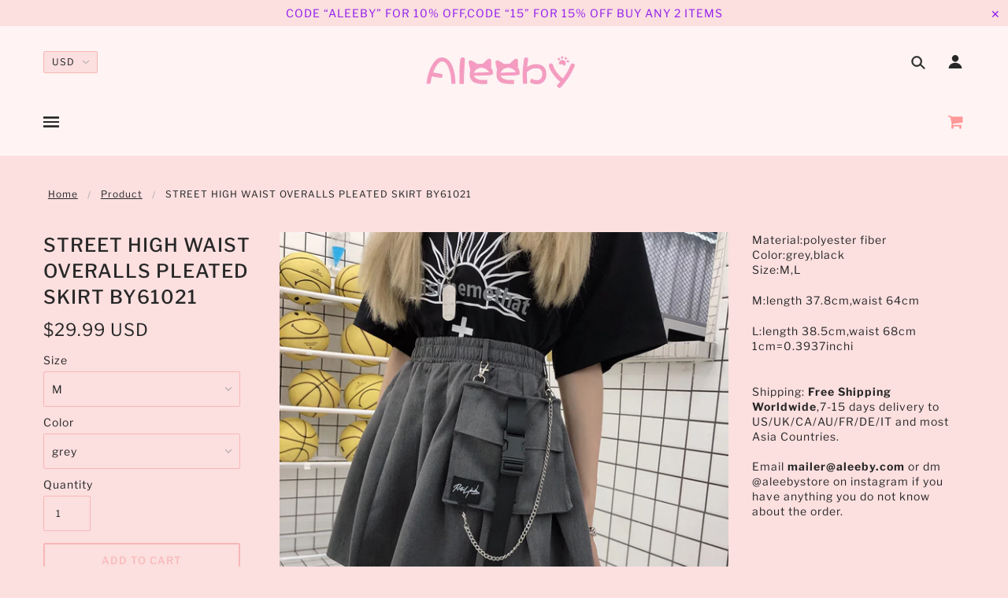

--- FILE ---
content_type: text/html; charset=utf-8
request_url: https://www.aleeby.com/products/street-high-waist-overalls-pleated-skirt
body_size: 37021
content:
<!doctype html>
<!--[if (gt IE 9)|!(IE)]><!--> <html class="no-js"> <!--<![endif]-->

<head>

  <!-- Blockshop Theme - Version 5.5.1 by Troop Themes - http://troopthemes.com/ -->

  <meta charset="UTF-8" />
  <meta http-equiv="X-UA-Compatible" content="IE=edge,chrome=1" />
  <meta name="msvalidate.01" content="A3ADBCAF85C09AAC96AFAA2746CFE1F2" />
  <meta name="viewport" content="width=device-width, initial-scale=1.0, maximum-scale=1.0" />
<link href="//netdna.bootstrapcdn.com/font-awesome/4.7.0/css/font-awesome.min.css" rel="stylesheet">
  
    <link rel="shortcut icon" href="//www.aleeby.com/cdn/shop/files/RN9IJ2V05__NY9_F0_YVVNX_32x32.png?v=1613748393" type="image/png">
  

  
    <title>STREET HIGH WAIST OVERALLS PLEATED SKIRT BY61021 | aleeby</title>
  

  
  <meta name="description" content="Material:polyester fiberColor:grey,blackSize:M,L M:length 37.8cm,waist 64cm L:length 38.5cm,waist 68cm1cm=0.3937inchi Shipping: Free Shipping Worldwide,7-15 days delivery toUS/UK/CA/AU/FR/DE/IT and most Asia Countries.Email mailer@aleeby.com or dm @aleebystore on instagram if you have anything you do not know about the" />
  

  <link rel="canonical" href="https://www.aleeby.com/products/street-high-waist-overalls-pleated-skirt" />

  

<meta property="og:site_name" content="aleeby">
<meta property="og:url" content="https://www.aleeby.com/products/street-high-waist-overalls-pleated-skirt">
<meta property="og:title" content="STREET HIGH WAIST OVERALLS PLEATED SKIRT BY61021">
<meta property="og:type" content="product">
<meta property="og:description" content="Material:polyester fiberColor:grey,blackSize:M,L M:length 37.8cm,waist 64cm L:length 38.5cm,waist 68cm1cm=0.3937inchi Shipping: Free Shipping Worldwide,7-15 days delivery toUS/UK/CA/AU/FR/DE/IT and most Asia Countries.Email mailer@aleeby.com or dm @aleebystore on instagram if you have anything you do not know about the"><meta property="og:price:amount" content="29.99">
  <meta property="og:price:currency" content="USD"><meta property="og:image" content="http://www.aleeby.com/cdn/shop/products/STREET_HIGH_WAIST_OVERALLS_PLEATED_SKIRT_1024x1024.jpg?v=1575459696"><meta property="og:image" content="http://www.aleeby.com/cdn/shop/products/STREET_HIGH_WAIST_OVERALLS_PLEATED_SKIRT1_1024x1024.jpg?v=1575459696"><meta property="og:image" content="http://www.aleeby.com/cdn/shop/products/STREET_HIGH_WAIST_OVERALLS_PLEATED_SKIRT67_1024x1024.jpg?v=1575459696">
<meta property="og:image:secure_url" content="https://www.aleeby.com/cdn/shop/products/STREET_HIGH_WAIST_OVERALLS_PLEATED_SKIRT_1024x1024.jpg?v=1575459696"><meta property="og:image:secure_url" content="https://www.aleeby.com/cdn/shop/products/STREET_HIGH_WAIST_OVERALLS_PLEATED_SKIRT1_1024x1024.jpg?v=1575459696"><meta property="og:image:secure_url" content="https://www.aleeby.com/cdn/shop/products/STREET_HIGH_WAIST_OVERALLS_PLEATED_SKIRT67_1024x1024.jpg?v=1575459696">

<meta name="twitter:site" content="@1">
<meta name="twitter:card" content="summary_large_image">
<meta name="twitter:title" content="STREET HIGH WAIST OVERALLS PLEATED SKIRT BY61021">
<meta name="twitter:description" content="Material:polyester fiberColor:grey,blackSize:M,L M:length 37.8cm,waist 64cm L:length 38.5cm,waist 68cm1cm=0.3937inchi Shipping: Free Shipping Worldwide,7-15 days delivery toUS/UK/CA/AU/FR/DE/IT and most Asia Countries.Email mailer@aleeby.com or dm @aleebystore on instagram if you have anything you do not know about the">


  <script>window.performance && window.performance.mark && window.performance.mark('shopify.content_for_header.start');</script><meta name="google-site-verification" content="kUz_2ZFienkmxZm2yE0cZ5daGwBtjfaqY739rB5T9cU">
<meta name="facebook-domain-verification" content="x8oa0uodzhy23tbl922w5elo3l3md0">
<meta name="facebook-domain-verification" content="v25mi7hrksnkcbgqygan9vfuo5cf0w">
<meta id="shopify-digital-wallet" name="shopify-digital-wallet" content="/4036296804/digital_wallets/dialog">
<meta name="shopify-checkout-api-token" content="0762041834ceba8a4d8708875bcc2eca">
<meta id="in-context-paypal-metadata" data-shop-id="4036296804" data-venmo-supported="false" data-environment="production" data-locale="en_US" data-paypal-v4="true" data-currency="USD">
<link rel="alternate" type="application/json+oembed" href="https://www.aleeby.com/products/street-high-waist-overalls-pleated-skirt.oembed">
<script async="async" src="/checkouts/internal/preloads.js?locale=en-US"></script>
<script id="shopify-features" type="application/json">{"accessToken":"0762041834ceba8a4d8708875bcc2eca","betas":["rich-media-storefront-analytics"],"domain":"www.aleeby.com","predictiveSearch":true,"shopId":4036296804,"locale":"en"}</script>
<script>var Shopify = Shopify || {};
Shopify.shop = "lolitalike.myshopify.com";
Shopify.locale = "en";
Shopify.currency = {"active":"USD","rate":"1.0"};
Shopify.country = "US";
Shopify.theme = {"name":"blockshop","id":48734306404,"schema_name":"Blockshop","schema_version":"5.5.1","theme_store_id":null,"role":"main"};
Shopify.theme.handle = "null";
Shopify.theme.style = {"id":null,"handle":null};
Shopify.cdnHost = "www.aleeby.com/cdn";
Shopify.routes = Shopify.routes || {};
Shopify.routes.root = "/";</script>
<script type="module">!function(o){(o.Shopify=o.Shopify||{}).modules=!0}(window);</script>
<script>!function(o){function n(){var o=[];function n(){o.push(Array.prototype.slice.apply(arguments))}return n.q=o,n}var t=o.Shopify=o.Shopify||{};t.loadFeatures=n(),t.autoloadFeatures=n()}(window);</script>
<script id="shop-js-analytics" type="application/json">{"pageType":"product"}</script>
<script defer="defer" async type="module" src="//www.aleeby.com/cdn/shopifycloud/shop-js/modules/v2/client.init-shop-cart-sync_C5BV16lS.en.esm.js"></script>
<script defer="defer" async type="module" src="//www.aleeby.com/cdn/shopifycloud/shop-js/modules/v2/chunk.common_CygWptCX.esm.js"></script>
<script type="module">
  await import("//www.aleeby.com/cdn/shopifycloud/shop-js/modules/v2/client.init-shop-cart-sync_C5BV16lS.en.esm.js");
await import("//www.aleeby.com/cdn/shopifycloud/shop-js/modules/v2/chunk.common_CygWptCX.esm.js");

  window.Shopify.SignInWithShop?.initShopCartSync?.({"fedCMEnabled":true,"windoidEnabled":true});

</script>
<script>(function() {
  var isLoaded = false;
  function asyncLoad() {
    if (isLoaded) return;
    isLoaded = true;
    var urls = ["https:\/\/sp-micro-next.b-cdn.net\/sp-micro.umd.js?shop=lolitalike.myshopify.com"];
    for (var i = 0; i < urls.length; i++) {
      var s = document.createElement('script');
      s.type = 'text/javascript';
      s.async = true;
      s.src = urls[i];
      var x = document.getElementsByTagName('script')[0];
      x.parentNode.insertBefore(s, x);
    }
  };
  if(window.attachEvent) {
    window.attachEvent('onload', asyncLoad);
  } else {
    window.addEventListener('load', asyncLoad, false);
  }
})();</script>
<script id="__st">var __st={"a":4036296804,"offset":-43200,"reqid":"97773932-0f6d-40ab-b8e8-2b70de6197f9-1768812951","pageurl":"www.aleeby.com\/products\/street-high-waist-overalls-pleated-skirt","u":"b93ea760c6fc","p":"product","rtyp":"product","rid":3343037628516};</script>
<script>window.ShopifyPaypalV4VisibilityTracking = true;</script>
<script id="captcha-bootstrap">!function(){'use strict';const t='contact',e='account',n='new_comment',o=[[t,t],['blogs',n],['comments',n],[t,'customer']],c=[[e,'customer_login'],[e,'guest_login'],[e,'recover_customer_password'],[e,'create_customer']],r=t=>t.map((([t,e])=>`form[action*='/${t}']:not([data-nocaptcha='true']) input[name='form_type'][value='${e}']`)).join(','),a=t=>()=>t?[...document.querySelectorAll(t)].map((t=>t.form)):[];function s(){const t=[...o],e=r(t);return a(e)}const i='password',u='form_key',d=['recaptcha-v3-token','g-recaptcha-response','h-captcha-response',i],f=()=>{try{return window.sessionStorage}catch{return}},m='__shopify_v',_=t=>t.elements[u];function p(t,e,n=!1){try{const o=window.sessionStorage,c=JSON.parse(o.getItem(e)),{data:r}=function(t){const{data:e,action:n}=t;return t[m]||n?{data:e,action:n}:{data:t,action:n}}(c);for(const[e,n]of Object.entries(r))t.elements[e]&&(t.elements[e].value=n);n&&o.removeItem(e)}catch(o){console.error('form repopulation failed',{error:o})}}const l='form_type',E='cptcha';function T(t){t.dataset[E]=!0}const w=window,h=w.document,L='Shopify',v='ce_forms',y='captcha';let A=!1;((t,e)=>{const n=(g='f06e6c50-85a8-45c8-87d0-21a2b65856fe',I='https://cdn.shopify.com/shopifycloud/storefront-forms-hcaptcha/ce_storefront_forms_captcha_hcaptcha.v1.5.2.iife.js',D={infoText:'Protected by hCaptcha',privacyText:'Privacy',termsText:'Terms'},(t,e,n)=>{const o=w[L][v],c=o.bindForm;if(c)return c(t,g,e,D).then(n);var r;o.q.push([[t,g,e,D],n]),r=I,A||(h.body.append(Object.assign(h.createElement('script'),{id:'captcha-provider',async:!0,src:r})),A=!0)});var g,I,D;w[L]=w[L]||{},w[L][v]=w[L][v]||{},w[L][v].q=[],w[L][y]=w[L][y]||{},w[L][y].protect=function(t,e){n(t,void 0,e),T(t)},Object.freeze(w[L][y]),function(t,e,n,w,h,L){const[v,y,A,g]=function(t,e,n){const i=e?o:[],u=t?c:[],d=[...i,...u],f=r(d),m=r(i),_=r(d.filter((([t,e])=>n.includes(e))));return[a(f),a(m),a(_),s()]}(w,h,L),I=t=>{const e=t.target;return e instanceof HTMLFormElement?e:e&&e.form},D=t=>v().includes(t);t.addEventListener('submit',(t=>{const e=I(t);if(!e)return;const n=D(e)&&!e.dataset.hcaptchaBound&&!e.dataset.recaptchaBound,o=_(e),c=g().includes(e)&&(!o||!o.value);(n||c)&&t.preventDefault(),c&&!n&&(function(t){try{if(!f())return;!function(t){const e=f();if(!e)return;const n=_(t);if(!n)return;const o=n.value;o&&e.removeItem(o)}(t);const e=Array.from(Array(32),(()=>Math.random().toString(36)[2])).join('');!function(t,e){_(t)||t.append(Object.assign(document.createElement('input'),{type:'hidden',name:u})),t.elements[u].value=e}(t,e),function(t,e){const n=f();if(!n)return;const o=[...t.querySelectorAll(`input[type='${i}']`)].map((({name:t})=>t)),c=[...d,...o],r={};for(const[a,s]of new FormData(t).entries())c.includes(a)||(r[a]=s);n.setItem(e,JSON.stringify({[m]:1,action:t.action,data:r}))}(t,e)}catch(e){console.error('failed to persist form',e)}}(e),e.submit())}));const S=(t,e)=>{t&&!t.dataset[E]&&(n(t,e.some((e=>e===t))),T(t))};for(const o of['focusin','change'])t.addEventListener(o,(t=>{const e=I(t);D(e)&&S(e,y())}));const B=e.get('form_key'),M=e.get(l),P=B&&M;t.addEventListener('DOMContentLoaded',(()=>{const t=y();if(P)for(const e of t)e.elements[l].value===M&&p(e,B);[...new Set([...A(),...v().filter((t=>'true'===t.dataset.shopifyCaptcha))])].forEach((e=>S(e,t)))}))}(h,new URLSearchParams(w.location.search),n,t,e,['guest_login'])})(!0,!0)}();</script>
<script integrity="sha256-4kQ18oKyAcykRKYeNunJcIwy7WH5gtpwJnB7kiuLZ1E=" data-source-attribution="shopify.loadfeatures" defer="defer" src="//www.aleeby.com/cdn/shopifycloud/storefront/assets/storefront/load_feature-a0a9edcb.js" crossorigin="anonymous"></script>
<script data-source-attribution="shopify.dynamic_checkout.dynamic.init">var Shopify=Shopify||{};Shopify.PaymentButton=Shopify.PaymentButton||{isStorefrontPortableWallets:!0,init:function(){window.Shopify.PaymentButton.init=function(){};var t=document.createElement("script");t.src="https://www.aleeby.com/cdn/shopifycloud/portable-wallets/latest/portable-wallets.en.js",t.type="module",document.head.appendChild(t)}};
</script>
<script data-source-attribution="shopify.dynamic_checkout.buyer_consent">
  function portableWalletsHideBuyerConsent(e){var t=document.getElementById("shopify-buyer-consent"),n=document.getElementById("shopify-subscription-policy-button");t&&n&&(t.classList.add("hidden"),t.setAttribute("aria-hidden","true"),n.removeEventListener("click",e))}function portableWalletsShowBuyerConsent(e){var t=document.getElementById("shopify-buyer-consent"),n=document.getElementById("shopify-subscription-policy-button");t&&n&&(t.classList.remove("hidden"),t.removeAttribute("aria-hidden"),n.addEventListener("click",e))}window.Shopify?.PaymentButton&&(window.Shopify.PaymentButton.hideBuyerConsent=portableWalletsHideBuyerConsent,window.Shopify.PaymentButton.showBuyerConsent=portableWalletsShowBuyerConsent);
</script>
<script>
  function portableWalletsCleanup(e){e&&e.src&&console.error("Failed to load portable wallets script "+e.src);var t=document.querySelectorAll("shopify-accelerated-checkout .shopify-payment-button__skeleton, shopify-accelerated-checkout-cart .wallet-cart-button__skeleton"),e=document.getElementById("shopify-buyer-consent");for(let e=0;e<t.length;e++)t[e].remove();e&&e.remove()}function portableWalletsNotLoadedAsModule(e){e instanceof ErrorEvent&&"string"==typeof e.message&&e.message.includes("import.meta")&&"string"==typeof e.filename&&e.filename.includes("portable-wallets")&&(window.removeEventListener("error",portableWalletsNotLoadedAsModule),window.Shopify.PaymentButton.failedToLoad=e,"loading"===document.readyState?document.addEventListener("DOMContentLoaded",window.Shopify.PaymentButton.init):window.Shopify.PaymentButton.init())}window.addEventListener("error",portableWalletsNotLoadedAsModule);
</script>

<script type="module" src="https://www.aleeby.com/cdn/shopifycloud/portable-wallets/latest/portable-wallets.en.js" onError="portableWalletsCleanup(this)" crossorigin="anonymous"></script>
<script nomodule>
  document.addEventListener("DOMContentLoaded", portableWalletsCleanup);
</script>

<link id="shopify-accelerated-checkout-styles" rel="stylesheet" media="screen" href="https://www.aleeby.com/cdn/shopifycloud/portable-wallets/latest/accelerated-checkout-backwards-compat.css" crossorigin="anonymous">
<style id="shopify-accelerated-checkout-cart">
        #shopify-buyer-consent {
  margin-top: 1em;
  display: inline-block;
  width: 100%;
}

#shopify-buyer-consent.hidden {
  display: none;
}

#shopify-subscription-policy-button {
  background: none;
  border: none;
  padding: 0;
  text-decoration: underline;
  font-size: inherit;
  cursor: pointer;
}

#shopify-subscription-policy-button::before {
  box-shadow: none;
}

      </style>

<script>window.performance && window.performance.mark && window.performance.mark('shopify.content_for_header.end');</script>

  <link href="//www.aleeby.com/cdn/shop/t/8/assets/theme.scss.css?v=138280473156462522271767508450" rel="stylesheet" type="text/css" media="all" />
  <style>

/* Add Your Custom Styles Here */



</style>

  <!--[if IE]>
    <style>
      .main-header .currency-selector select {
        width: 80px;
        padding-right: 10px;
      }
    </style>
  <![endif]-->

  <!-- >= IE 11 -->
  <style>
    @media screen and (-ms-high-contrast: active), (-ms-high-contrast: none) {
      .main-header .currency-selector select {
        width: 80px;
        padding-right: 10px;
      }
    }
  </style>

  <script type="text/javascript">
    window.lazySizesConfig = window.lazySizesConfig || {};
    window.lazySizesConfig.expand = 1200;
    window.lazySizesConfig.loadMode = 3;
    window.lazySizesConfig.ricTimeout = 50;
  </script>
  <script src="//www.aleeby.com/cdn/shop/t/8/assets/lazysizes.min.js?v=176123826391131427811545548859" type="text/javascript"></script>

  <script src="//ajax.googleapis.com/ajax/libs/jquery/1.9.1/jquery.min.js" type="text/javascript"></script>
  <script src="//ajax.googleapis.com/ajax/libs/jqueryui/1.10.3/jquery-ui.min.js" type="text/javascript"></script>
  <script src="//www.aleeby.com/cdn/shopifycloud/storefront/assets/themes_support/api.jquery-7ab1a3a4.js" type="text/javascript"></script>
  <script src="//www.aleeby.com/cdn/shopifycloud/storefront/assets/themes_support/option_selection-b017cd28.js" type="text/javascript"></script>

  
  <script src="http://pv.sohu.com/cityjson?ie=utf-8"></script>
  <script type="text/javascript">
//  		var JsSrc =(window.navigator.userAgent).toLowerCase();
//     alert(JsSrc);
  </script>
  
  <script>
    var general_external_links_enabled = true,
    general_scroll_to_active_item = true,
    shop_url = 'https://www.aleeby.com',
    shop_money_format = '${{amount}} USD',
    currency_switcher_enabled = true,
    popup_config = {
      enabled               : false,
      test_mode             : false,
      newsletter_enabled    : true,
      social_icons_enabled  : true,
      show_image_enabled    : '',
      image_link            : "",
      seconds_until         : 3,

      
      

      page_content          : '',
      days_until            : '7',
      storage_key           : 'troop_popup_storage'
    };

    popup_config.show_image_enabled = popup_config.show_image_enabled > 0 ?
                                      true :
                                      false;

    // newer naming convention
    var theme = {};
    theme.settings = {};
    theme.translation = {}; // refactor to pluralised
    theme.translations = {};
    theme.classes = {};
    theme.utils = {};
    theme.templates = {};
    theme.partials = {};
    theme.shop_currency = 'USD';

    theme.translation.newsletter_email_blank = 'Email field is blank';
    theme.translations.general_search_see_all_results = 'Translation missing: en.general.search.see_all_results';
    theme.translations.cart_item = 'Item';
    theme.translations.cart_items = 'Items';
    theme.preload_image = '//www.aleeby.com/cdn/shop/t/8/assets/popup.jpg?v=1371';

    

  </script>


  

<script src="//www.aleeby.com/cdn/s/javascripts/currencies.js" type="text/javascript"></script>
<script src="//www.aleeby.com/cdn/shop/t/8/assets/jquery.currencies.min.js?v=175057760772006623221545548859" type="text/javascript"></script>

<script>

Currency.format = 'money_with_currency_format';

var shopCurrency = 'USD';

/* Sometimes merchants change their shop currency, let's tell our JavaScript file */
Currency.moneyFormats[shopCurrency].money_with_currency_format = "${{amount}} USD";
Currency.moneyFormats[shopCurrency].money_format = "${{amount}}";

/* Default currency */
var defaultCurrency = 'USD';

/* Cookie currency */
var cookieCurrency = Currency.cookie.read();

jQuery(function($) {
  /* Fix for customer account pages */
  jQuery('span.money span.money').each(function() {
    jQuery(this).parents('span.money').removeClass('money');
  });

  /* Saving the current price */
  jQuery('span.money').each(function() {
    jQuery(this).attr('data-currency-USD', jQuery(this).html());
  });

  // If there's no cookie.
  if (cookieCurrency == null) {
    if (shopCurrency !== defaultCurrency) {
      Currency.convertAll(shopCurrency, defaultCurrency);
    }
    else {
      Currency.currentCurrency = defaultCurrency;
    }
  }
  // If the cookie value does not correspond to any value in the currency dropdown.
  else if (jQuery('[name=currencies]').size() && jQuery('[name=currencies] option[value=' + cookieCurrency + ']').size() === 0) {
    Currency.currentCurrency = shopCurrency;
    Currency.cookie.write(shopCurrency);
  }
  else if (cookieCurrency === shopCurrency) {
    Currency.currentCurrency = shopCurrency;
  }
  else {
    Currency.convertAll(shopCurrency, cookieCurrency);
  }


  jQuery('[name=currencies]').val(Currency.currentCurrency).change(function() {

    var newCurrency = jQuery(this).val();
    Currency.convertAll(Currency.currentCurrency, newCurrency);
    jQuery('.selected-currency').text(Currency.currentCurrency);
    jQuery('[name=currencies]').val(newCurrency); // update all others e.g. ones hidden in mobile view
  });

  // var original_selectCallback = window.selectCallback;
  // var selectCallback = function(variant, selector) {
  //   original_selectCallback(variant, selector);
  //   Currency.convertAll(shopCurrency, jQuery('[name=currencies]').val());
  //   jQuery('.selected-currency').text(Currency.currentCurrency);
  // };

  // $('body').on('ajaxCart.afterCartLoad', function(cart) {
  //   Currency.convertAll(shopCurrency, jQuery('[name=currencies]').val());
  //   jQuery('.selected-currency').text(Currency.currentCurrency);
  // });

  jQuery('.selected-currency').text(Currency.currentCurrency);
});
</script>



  <script src="//www.aleeby.com/cdn/shop/t/8/assets/theme.min.js?v=50347107224278959191545548859" type="text/javascript"></script>



































<!-- BeginShopPopAddon --><script>  Shopify.shopPopSettings = {"proof_enabled":false,"proof_show_add_to_cart":true,"proof_mobile_enabled":true,"proof_mobile_position":"Bottom","proof_desktop_position":"Bottom Left","proof_show_on_product_page":true,"proof_hide_notification_after":30,"proof_display_time":6,"proof_interval_time":5,"proof_order_random":false,"proof_fetch_count":30,"proof_cycle":true,"proof_anonymize":true,"proof_anonymize_text":null,"proof_hours_before_obscure":48,"proof_sequential":true,"proof_top":10,"proof_left":10,"proof_right":10,"proof_bottom":10,"proof_background_color":"#FFFFFF","proof_font_color":"#000000","proof_custom_css":"","proof_border_radius":40,"proof_first_interval_time":1,"proof_locale":"en"};</script><!-- EndShopPopAddon -->
<link href="https://monorail-edge.shopifysvc.com" rel="dns-prefetch">
<script>(function(){if ("sendBeacon" in navigator && "performance" in window) {try {var session_token_from_headers = performance.getEntriesByType('navigation')[0].serverTiming.find(x => x.name == '_s').description;} catch {var session_token_from_headers = undefined;}var session_cookie_matches = document.cookie.match(/_shopify_s=([^;]*)/);var session_token_from_cookie = session_cookie_matches && session_cookie_matches.length === 2 ? session_cookie_matches[1] : "";var session_token = session_token_from_headers || session_token_from_cookie || "";function handle_abandonment_event(e) {var entries = performance.getEntries().filter(function(entry) {return /monorail-edge.shopifysvc.com/.test(entry.name);});if (!window.abandonment_tracked && entries.length === 0) {window.abandonment_tracked = true;var currentMs = Date.now();var navigation_start = performance.timing.navigationStart;var payload = {shop_id: 4036296804,url: window.location.href,navigation_start,duration: currentMs - navigation_start,session_token,page_type: "product"};window.navigator.sendBeacon("https://monorail-edge.shopifysvc.com/v1/produce", JSON.stringify({schema_id: "online_store_buyer_site_abandonment/1.1",payload: payload,metadata: {event_created_at_ms: currentMs,event_sent_at_ms: currentMs}}));}}window.addEventListener('pagehide', handle_abandonment_event);}}());</script>
<script id="web-pixels-manager-setup">(function e(e,d,r,n,o){if(void 0===o&&(o={}),!Boolean(null===(a=null===(i=window.Shopify)||void 0===i?void 0:i.analytics)||void 0===a?void 0:a.replayQueue)){var i,a;window.Shopify=window.Shopify||{};var t=window.Shopify;t.analytics=t.analytics||{};var s=t.analytics;s.replayQueue=[],s.publish=function(e,d,r){return s.replayQueue.push([e,d,r]),!0};try{self.performance.mark("wpm:start")}catch(e){}var l=function(){var e={modern:/Edge?\/(1{2}[4-9]|1[2-9]\d|[2-9]\d{2}|\d{4,})\.\d+(\.\d+|)|Firefox\/(1{2}[4-9]|1[2-9]\d|[2-9]\d{2}|\d{4,})\.\d+(\.\d+|)|Chrom(ium|e)\/(9{2}|\d{3,})\.\d+(\.\d+|)|(Maci|X1{2}).+ Version\/(15\.\d+|(1[6-9]|[2-9]\d|\d{3,})\.\d+)([,.]\d+|)( \(\w+\)|)( Mobile\/\w+|) Safari\/|Chrome.+OPR\/(9{2}|\d{3,})\.\d+\.\d+|(CPU[ +]OS|iPhone[ +]OS|CPU[ +]iPhone|CPU IPhone OS|CPU iPad OS)[ +]+(15[._]\d+|(1[6-9]|[2-9]\d|\d{3,})[._]\d+)([._]\d+|)|Android:?[ /-](13[3-9]|1[4-9]\d|[2-9]\d{2}|\d{4,})(\.\d+|)(\.\d+|)|Android.+Firefox\/(13[5-9]|1[4-9]\d|[2-9]\d{2}|\d{4,})\.\d+(\.\d+|)|Android.+Chrom(ium|e)\/(13[3-9]|1[4-9]\d|[2-9]\d{2}|\d{4,})\.\d+(\.\d+|)|SamsungBrowser\/([2-9]\d|\d{3,})\.\d+/,legacy:/Edge?\/(1[6-9]|[2-9]\d|\d{3,})\.\d+(\.\d+|)|Firefox\/(5[4-9]|[6-9]\d|\d{3,})\.\d+(\.\d+|)|Chrom(ium|e)\/(5[1-9]|[6-9]\d|\d{3,})\.\d+(\.\d+|)([\d.]+$|.*Safari\/(?![\d.]+ Edge\/[\d.]+$))|(Maci|X1{2}).+ Version\/(10\.\d+|(1[1-9]|[2-9]\d|\d{3,})\.\d+)([,.]\d+|)( \(\w+\)|)( Mobile\/\w+|) Safari\/|Chrome.+OPR\/(3[89]|[4-9]\d|\d{3,})\.\d+\.\d+|(CPU[ +]OS|iPhone[ +]OS|CPU[ +]iPhone|CPU IPhone OS|CPU iPad OS)[ +]+(10[._]\d+|(1[1-9]|[2-9]\d|\d{3,})[._]\d+)([._]\d+|)|Android:?[ /-](13[3-9]|1[4-9]\d|[2-9]\d{2}|\d{4,})(\.\d+|)(\.\d+|)|Mobile Safari.+OPR\/([89]\d|\d{3,})\.\d+\.\d+|Android.+Firefox\/(13[5-9]|1[4-9]\d|[2-9]\d{2}|\d{4,})\.\d+(\.\d+|)|Android.+Chrom(ium|e)\/(13[3-9]|1[4-9]\d|[2-9]\d{2}|\d{4,})\.\d+(\.\d+|)|Android.+(UC? ?Browser|UCWEB|U3)[ /]?(15\.([5-9]|\d{2,})|(1[6-9]|[2-9]\d|\d{3,})\.\d+)\.\d+|SamsungBrowser\/(5\.\d+|([6-9]|\d{2,})\.\d+)|Android.+MQ{2}Browser\/(14(\.(9|\d{2,})|)|(1[5-9]|[2-9]\d|\d{3,})(\.\d+|))(\.\d+|)|K[Aa][Ii]OS\/(3\.\d+|([4-9]|\d{2,})\.\d+)(\.\d+|)/},d=e.modern,r=e.legacy,n=navigator.userAgent;return n.match(d)?"modern":n.match(r)?"legacy":"unknown"}(),u="modern"===l?"modern":"legacy",c=(null!=n?n:{modern:"",legacy:""})[u],f=function(e){return[e.baseUrl,"/wpm","/b",e.hashVersion,"modern"===e.buildTarget?"m":"l",".js"].join("")}({baseUrl:d,hashVersion:r,buildTarget:u}),m=function(e){var d=e.version,r=e.bundleTarget,n=e.surface,o=e.pageUrl,i=e.monorailEndpoint;return{emit:function(e){var a=e.status,t=e.errorMsg,s=(new Date).getTime(),l=JSON.stringify({metadata:{event_sent_at_ms:s},events:[{schema_id:"web_pixels_manager_load/3.1",payload:{version:d,bundle_target:r,page_url:o,status:a,surface:n,error_msg:t},metadata:{event_created_at_ms:s}}]});if(!i)return console&&console.warn&&console.warn("[Web Pixels Manager] No Monorail endpoint provided, skipping logging."),!1;try{return self.navigator.sendBeacon.bind(self.navigator)(i,l)}catch(e){}var u=new XMLHttpRequest;try{return u.open("POST",i,!0),u.setRequestHeader("Content-Type","text/plain"),u.send(l),!0}catch(e){return console&&console.warn&&console.warn("[Web Pixels Manager] Got an unhandled error while logging to Monorail."),!1}}}}({version:r,bundleTarget:l,surface:e.surface,pageUrl:self.location.href,monorailEndpoint:e.monorailEndpoint});try{o.browserTarget=l,function(e){var d=e.src,r=e.async,n=void 0===r||r,o=e.onload,i=e.onerror,a=e.sri,t=e.scriptDataAttributes,s=void 0===t?{}:t,l=document.createElement("script"),u=document.querySelector("head"),c=document.querySelector("body");if(l.async=n,l.src=d,a&&(l.integrity=a,l.crossOrigin="anonymous"),s)for(var f in s)if(Object.prototype.hasOwnProperty.call(s,f))try{l.dataset[f]=s[f]}catch(e){}if(o&&l.addEventListener("load",o),i&&l.addEventListener("error",i),u)u.appendChild(l);else{if(!c)throw new Error("Did not find a head or body element to append the script");c.appendChild(l)}}({src:f,async:!0,onload:function(){if(!function(){var e,d;return Boolean(null===(d=null===(e=window.Shopify)||void 0===e?void 0:e.analytics)||void 0===d?void 0:d.initialized)}()){var d=window.webPixelsManager.init(e)||void 0;if(d){var r=window.Shopify.analytics;r.replayQueue.forEach((function(e){var r=e[0],n=e[1],o=e[2];d.publishCustomEvent(r,n,o)})),r.replayQueue=[],r.publish=d.publishCustomEvent,r.visitor=d.visitor,r.initialized=!0}}},onerror:function(){return m.emit({status:"failed",errorMsg:"".concat(f," has failed to load")})},sri:function(e){var d=/^sha384-[A-Za-z0-9+/=]+$/;return"string"==typeof e&&d.test(e)}(c)?c:"",scriptDataAttributes:o}),m.emit({status:"loading"})}catch(e){m.emit({status:"failed",errorMsg:(null==e?void 0:e.message)||"Unknown error"})}}})({shopId: 4036296804,storefrontBaseUrl: "https://www.aleeby.com",extensionsBaseUrl: "https://extensions.shopifycdn.com/cdn/shopifycloud/web-pixels-manager",monorailEndpoint: "https://monorail-edge.shopifysvc.com/unstable/produce_batch",surface: "storefront-renderer",enabledBetaFlags: ["2dca8a86"],webPixelsConfigList: [{"id":"889126982","configuration":"{\"backendUrl\":\"https:\\\/\\\/api.salespop.com\",\"shopifyDomain\":\"lolitalike.myshopify.com\"}","eventPayloadVersion":"v1","runtimeContext":"STRICT","scriptVersion":"bb83dd074d22fef7d4e3cfe7cac23089","type":"APP","apiClientId":1869884,"privacyPurposes":["ANALYTICS"],"dataSharingAdjustments":{"protectedCustomerApprovalScopes":["read_customer_address","read_customer_name","read_customer_personal_data"]}},{"id":"483262534","configuration":"{\"config\":\"{\\\"pixel_id\\\":\\\"GT-PLHF4LX\\\",\\\"target_country\\\":\\\"US\\\",\\\"gtag_events\\\":[{\\\"type\\\":\\\"purchase\\\",\\\"action_label\\\":\\\"MC-F4VNBC6B35\\\"},{\\\"type\\\":\\\"page_view\\\",\\\"action_label\\\":\\\"MC-F4VNBC6B35\\\"},{\\\"type\\\":\\\"view_item\\\",\\\"action_label\\\":\\\"MC-F4VNBC6B35\\\"}],\\\"enable_monitoring_mode\\\":false}\"}","eventPayloadVersion":"v1","runtimeContext":"OPEN","scriptVersion":"b2a88bafab3e21179ed38636efcd8a93","type":"APP","apiClientId":1780363,"privacyPurposes":[],"dataSharingAdjustments":{"protectedCustomerApprovalScopes":["read_customer_address","read_customer_email","read_customer_name","read_customer_personal_data","read_customer_phone"]}},{"id":"164003910","configuration":"{\"pixel_id\":\"695926697517300\",\"pixel_type\":\"facebook_pixel\",\"metaapp_system_user_token\":\"-\"}","eventPayloadVersion":"v1","runtimeContext":"OPEN","scriptVersion":"ca16bc87fe92b6042fbaa3acc2fbdaa6","type":"APP","apiClientId":2329312,"privacyPurposes":["ANALYTICS","MARKETING","SALE_OF_DATA"],"dataSharingAdjustments":{"protectedCustomerApprovalScopes":["read_customer_address","read_customer_email","read_customer_name","read_customer_personal_data","read_customer_phone"]}},{"id":"54591558","configuration":"{\"tagID\":\"2612713887046\"}","eventPayloadVersion":"v1","runtimeContext":"STRICT","scriptVersion":"18031546ee651571ed29edbe71a3550b","type":"APP","apiClientId":3009811,"privacyPurposes":["ANALYTICS","MARKETING","SALE_OF_DATA"],"dataSharingAdjustments":{"protectedCustomerApprovalScopes":["read_customer_address","read_customer_email","read_customer_name","read_customer_personal_data","read_customer_phone"]}},{"id":"54788166","eventPayloadVersion":"v1","runtimeContext":"LAX","scriptVersion":"1","type":"CUSTOM","privacyPurposes":["MARKETING"],"name":"Meta pixel (migrated)"},{"id":"shopify-app-pixel","configuration":"{}","eventPayloadVersion":"v1","runtimeContext":"STRICT","scriptVersion":"0450","apiClientId":"shopify-pixel","type":"APP","privacyPurposes":["ANALYTICS","MARKETING"]},{"id":"shopify-custom-pixel","eventPayloadVersion":"v1","runtimeContext":"LAX","scriptVersion":"0450","apiClientId":"shopify-pixel","type":"CUSTOM","privacyPurposes":["ANALYTICS","MARKETING"]}],isMerchantRequest: false,initData: {"shop":{"name":"aleeby","paymentSettings":{"currencyCode":"USD"},"myshopifyDomain":"lolitalike.myshopify.com","countryCode":"JP","storefrontUrl":"https:\/\/www.aleeby.com"},"customer":null,"cart":null,"checkout":null,"productVariants":[{"price":{"amount":29.99,"currencyCode":"USD"},"product":{"title":"STREET HIGH WAIST OVERALLS PLEATED SKIRT BY61021","vendor":"aleeby","id":"3343037628516","untranslatedTitle":"STREET HIGH WAIST OVERALLS PLEATED SKIRT BY61021","url":"\/products\/street-high-waist-overalls-pleated-skirt","type":"bottoms"},"id":"26680471847012","image":{"src":"\/\/www.aleeby.com\/cdn\/shop\/products\/STREET_HIGH_WAIST_OVERALLS_PLEATED_SKIRT.jpg?v=1575459696"},"sku":"34","title":"M \/ grey","untranslatedTitle":"M \/ grey"},{"price":{"amount":29.99,"currencyCode":"USD"},"product":{"title":"STREET HIGH WAIST OVERALLS PLEATED SKIRT BY61021","vendor":"aleeby","id":"3343037628516","untranslatedTitle":"STREET HIGH WAIST OVERALLS PLEATED SKIRT BY61021","url":"\/products\/street-high-waist-overalls-pleated-skirt","type":"bottoms"},"id":"26680471879780","image":{"src":"\/\/www.aleeby.com\/cdn\/shop\/products\/STREET_HIGH_WAIST_OVERALLS_PLEATED_SKIRT11.jpg?v=1575459696"},"sku":"35","title":"M \/ black","untranslatedTitle":"M \/ black"},{"price":{"amount":29.99,"currencyCode":"USD"},"product":{"title":"STREET HIGH WAIST OVERALLS PLEATED SKIRT BY61021","vendor":"aleeby","id":"3343037628516","untranslatedTitle":"STREET HIGH WAIST OVERALLS PLEATED SKIRT BY61021","url":"\/products\/street-high-waist-overalls-pleated-skirt","type":"bottoms"},"id":"26680471912548","image":{"src":"\/\/www.aleeby.com\/cdn\/shop\/products\/STREET_HIGH_WAIST_OVERALLS_PLEATED_SKIRT.jpg?v=1575459696"},"sku":"36","title":"L \/ grey","untranslatedTitle":"L \/ grey"},{"price":{"amount":29.99,"currencyCode":"USD"},"product":{"title":"STREET HIGH WAIST OVERALLS PLEATED SKIRT BY61021","vendor":"aleeby","id":"3343037628516","untranslatedTitle":"STREET HIGH WAIST OVERALLS PLEATED SKIRT BY61021","url":"\/products\/street-high-waist-overalls-pleated-skirt","type":"bottoms"},"id":"26680471945316","image":{"src":"\/\/www.aleeby.com\/cdn\/shop\/products\/STREET_HIGH_WAIST_OVERALLS_PLEATED_SKIRT11.jpg?v=1575459696"},"sku":"37","title":"L \/ black","untranslatedTitle":"L \/ black"}],"purchasingCompany":null},},"https://www.aleeby.com/cdn","fcfee988w5aeb613cpc8e4bc33m6693e112",{"modern":"","legacy":""},{"shopId":"4036296804","storefrontBaseUrl":"https:\/\/www.aleeby.com","extensionBaseUrl":"https:\/\/extensions.shopifycdn.com\/cdn\/shopifycloud\/web-pixels-manager","surface":"storefront-renderer","enabledBetaFlags":"[\"2dca8a86\"]","isMerchantRequest":"false","hashVersion":"fcfee988w5aeb613cpc8e4bc33m6693e112","publish":"custom","events":"[[\"page_viewed\",{}],[\"product_viewed\",{\"productVariant\":{\"price\":{\"amount\":29.99,\"currencyCode\":\"USD\"},\"product\":{\"title\":\"STREET HIGH WAIST OVERALLS PLEATED SKIRT BY61021\",\"vendor\":\"aleeby\",\"id\":\"3343037628516\",\"untranslatedTitle\":\"STREET HIGH WAIST OVERALLS PLEATED SKIRT BY61021\",\"url\":\"\/products\/street-high-waist-overalls-pleated-skirt\",\"type\":\"bottoms\"},\"id\":\"26680471847012\",\"image\":{\"src\":\"\/\/www.aleeby.com\/cdn\/shop\/products\/STREET_HIGH_WAIST_OVERALLS_PLEATED_SKIRT.jpg?v=1575459696\"},\"sku\":\"34\",\"title\":\"M \/ grey\",\"untranslatedTitle\":\"M \/ grey\"}}]]"});</script><script>
  window.ShopifyAnalytics = window.ShopifyAnalytics || {};
  window.ShopifyAnalytics.meta = window.ShopifyAnalytics.meta || {};
  window.ShopifyAnalytics.meta.currency = 'USD';
  var meta = {"product":{"id":3343037628516,"gid":"gid:\/\/shopify\/Product\/3343037628516","vendor":"aleeby","type":"bottoms","handle":"street-high-waist-overalls-pleated-skirt","variants":[{"id":26680471847012,"price":2999,"name":"STREET HIGH WAIST OVERALLS PLEATED SKIRT BY61021 - M \/ grey","public_title":"M \/ grey","sku":"34"},{"id":26680471879780,"price":2999,"name":"STREET HIGH WAIST OVERALLS PLEATED SKIRT BY61021 - M \/ black","public_title":"M \/ black","sku":"35"},{"id":26680471912548,"price":2999,"name":"STREET HIGH WAIST OVERALLS PLEATED SKIRT BY61021 - L \/ grey","public_title":"L \/ grey","sku":"36"},{"id":26680471945316,"price":2999,"name":"STREET HIGH WAIST OVERALLS PLEATED SKIRT BY61021 - L \/ black","public_title":"L \/ black","sku":"37"}],"remote":false},"page":{"pageType":"product","resourceType":"product","resourceId":3343037628516,"requestId":"97773932-0f6d-40ab-b8e8-2b70de6197f9-1768812951"}};
  for (var attr in meta) {
    window.ShopifyAnalytics.meta[attr] = meta[attr];
  }
</script>
<script class="analytics">
  (function () {
    var customDocumentWrite = function(content) {
      var jquery = null;

      if (window.jQuery) {
        jquery = window.jQuery;
      } else if (window.Checkout && window.Checkout.$) {
        jquery = window.Checkout.$;
      }

      if (jquery) {
        jquery('body').append(content);
      }
    };

    var hasLoggedConversion = function(token) {
      if (token) {
        return document.cookie.indexOf('loggedConversion=' + token) !== -1;
      }
      return false;
    }

    var setCookieIfConversion = function(token) {
      if (token) {
        var twoMonthsFromNow = new Date(Date.now());
        twoMonthsFromNow.setMonth(twoMonthsFromNow.getMonth() + 2);

        document.cookie = 'loggedConversion=' + token + '; expires=' + twoMonthsFromNow;
      }
    }

    var trekkie = window.ShopifyAnalytics.lib = window.trekkie = window.trekkie || [];
    if (trekkie.integrations) {
      return;
    }
    trekkie.methods = [
      'identify',
      'page',
      'ready',
      'track',
      'trackForm',
      'trackLink'
    ];
    trekkie.factory = function(method) {
      return function() {
        var args = Array.prototype.slice.call(arguments);
        args.unshift(method);
        trekkie.push(args);
        return trekkie;
      };
    };
    for (var i = 0; i < trekkie.methods.length; i++) {
      var key = trekkie.methods[i];
      trekkie[key] = trekkie.factory(key);
    }
    trekkie.load = function(config) {
      trekkie.config = config || {};
      trekkie.config.initialDocumentCookie = document.cookie;
      var first = document.getElementsByTagName('script')[0];
      var script = document.createElement('script');
      script.type = 'text/javascript';
      script.onerror = function(e) {
        var scriptFallback = document.createElement('script');
        scriptFallback.type = 'text/javascript';
        scriptFallback.onerror = function(error) {
                var Monorail = {
      produce: function produce(monorailDomain, schemaId, payload) {
        var currentMs = new Date().getTime();
        var event = {
          schema_id: schemaId,
          payload: payload,
          metadata: {
            event_created_at_ms: currentMs,
            event_sent_at_ms: currentMs
          }
        };
        return Monorail.sendRequest("https://" + monorailDomain + "/v1/produce", JSON.stringify(event));
      },
      sendRequest: function sendRequest(endpointUrl, payload) {
        // Try the sendBeacon API
        if (window && window.navigator && typeof window.navigator.sendBeacon === 'function' && typeof window.Blob === 'function' && !Monorail.isIos12()) {
          var blobData = new window.Blob([payload], {
            type: 'text/plain'
          });

          if (window.navigator.sendBeacon(endpointUrl, blobData)) {
            return true;
          } // sendBeacon was not successful

        } // XHR beacon

        var xhr = new XMLHttpRequest();

        try {
          xhr.open('POST', endpointUrl);
          xhr.setRequestHeader('Content-Type', 'text/plain');
          xhr.send(payload);
        } catch (e) {
          console.log(e);
        }

        return false;
      },
      isIos12: function isIos12() {
        return window.navigator.userAgent.lastIndexOf('iPhone; CPU iPhone OS 12_') !== -1 || window.navigator.userAgent.lastIndexOf('iPad; CPU OS 12_') !== -1;
      }
    };
    Monorail.produce('monorail-edge.shopifysvc.com',
      'trekkie_storefront_load_errors/1.1',
      {shop_id: 4036296804,
      theme_id: 48734306404,
      app_name: "storefront",
      context_url: window.location.href,
      source_url: "//www.aleeby.com/cdn/s/trekkie.storefront.cd680fe47e6c39ca5d5df5f0a32d569bc48c0f27.min.js"});

        };
        scriptFallback.async = true;
        scriptFallback.src = '//www.aleeby.com/cdn/s/trekkie.storefront.cd680fe47e6c39ca5d5df5f0a32d569bc48c0f27.min.js';
        first.parentNode.insertBefore(scriptFallback, first);
      };
      script.async = true;
      script.src = '//www.aleeby.com/cdn/s/trekkie.storefront.cd680fe47e6c39ca5d5df5f0a32d569bc48c0f27.min.js';
      first.parentNode.insertBefore(script, first);
    };
    trekkie.load(
      {"Trekkie":{"appName":"storefront","development":false,"defaultAttributes":{"shopId":4036296804,"isMerchantRequest":null,"themeId":48734306404,"themeCityHash":"3254385661294214519","contentLanguage":"en","currency":"USD","eventMetadataId":"f4e1983b-6d33-4fa6-95ea-3507d63c0809"},"isServerSideCookieWritingEnabled":true,"monorailRegion":"shop_domain","enabledBetaFlags":["65f19447"]},"Session Attribution":{},"S2S":{"facebookCapiEnabled":true,"source":"trekkie-storefront-renderer","apiClientId":580111}}
    );

    var loaded = false;
    trekkie.ready(function() {
      if (loaded) return;
      loaded = true;

      window.ShopifyAnalytics.lib = window.trekkie;

      var originalDocumentWrite = document.write;
      document.write = customDocumentWrite;
      try { window.ShopifyAnalytics.merchantGoogleAnalytics.call(this); } catch(error) {};
      document.write = originalDocumentWrite;

      window.ShopifyAnalytics.lib.page(null,{"pageType":"product","resourceType":"product","resourceId":3343037628516,"requestId":"97773932-0f6d-40ab-b8e8-2b70de6197f9-1768812951","shopifyEmitted":true});

      var match = window.location.pathname.match(/checkouts\/(.+)\/(thank_you|post_purchase)/)
      var token = match? match[1]: undefined;
      if (!hasLoggedConversion(token)) {
        setCookieIfConversion(token);
        window.ShopifyAnalytics.lib.track("Viewed Product",{"currency":"USD","variantId":26680471847012,"productId":3343037628516,"productGid":"gid:\/\/shopify\/Product\/3343037628516","name":"STREET HIGH WAIST OVERALLS PLEATED SKIRT BY61021 - M \/ grey","price":"29.99","sku":"34","brand":"aleeby","variant":"M \/ grey","category":"bottoms","nonInteraction":true,"remote":false},undefined,undefined,{"shopifyEmitted":true});
      window.ShopifyAnalytics.lib.track("monorail:\/\/trekkie_storefront_viewed_product\/1.1",{"currency":"USD","variantId":26680471847012,"productId":3343037628516,"productGid":"gid:\/\/shopify\/Product\/3343037628516","name":"STREET HIGH WAIST OVERALLS PLEATED SKIRT BY61021 - M \/ grey","price":"29.99","sku":"34","brand":"aleeby","variant":"M \/ grey","category":"bottoms","nonInteraction":true,"remote":false,"referer":"https:\/\/www.aleeby.com\/products\/street-high-waist-overalls-pleated-skirt"});
      }
    });


        var eventsListenerScript = document.createElement('script');
        eventsListenerScript.async = true;
        eventsListenerScript.src = "//www.aleeby.com/cdn/shopifycloud/storefront/assets/shop_events_listener-3da45d37.js";
        document.getElementsByTagName('head')[0].appendChild(eventsListenerScript);

})();</script>
<script
  defer
  src="https://www.aleeby.com/cdn/shopifycloud/perf-kit/shopify-perf-kit-3.0.4.min.js"
  data-application="storefront-renderer"
  data-shop-id="4036296804"
  data-render-region="gcp-us-central1"
  data-page-type="product"
  data-theme-instance-id="48734306404"
  data-theme-name="Blockshop"
  data-theme-version="5.5.1"
  data-monorail-region="shop_domain"
  data-resource-timing-sampling-rate="10"
  data-shs="true"
  data-shs-beacon="true"
  data-shs-export-with-fetch="true"
  data-shs-logs-sample-rate="1"
  data-shs-beacon-endpoint="https://www.aleeby.com/api/collect"
></script>
</head>

<body class="page-street-high-waist-overalls-pleated-skirt-by61021 template-product">

  <svg xmlns="http://www.w3.org/2000/svg" class="svg-icon-lib">
  <defs>
      <path id="a" d="M11.294 0v11.294H32V0H11.294zm11.294 24.471H32V13.176h-9.412v11.295zM0 24.471h9.412V0H0v24.471zm11.294 0h9.412V13.176h-9.412v11.295z"/>
<path id="a" d="M22.588 0v24.471H32V0h-9.412zM0 24.471h9.412V0H0v24.471zm11.294 0h9.412V0h-9.412v24.471z"/>
<path id="a" d="M22.588 0v11.294H32V0h-9.412zM11.294 11.294h9.412V0h-9.412v11.294zm11.294 13.177H32V13.176h-9.412v11.295zm-11.294 0h9.412V13.176h-9.412v11.295zM0 24.471h9.412V13.176H0v11.295zm0-13.177h9.412V0H0v11.294z"/>
<path id="a" d="M9.412 0v7.529H32V0H9.412zm0 26.353H32v-7.529H9.412v7.529zm0-9.412H32V9.412H9.412v7.529zM0 7.529h7.529V0H0v7.529zm0 18.824h7.529v-7.529H0v7.529zm0-9.412h7.529V9.412H0v7.529z"/>
<path id="a" d="M0 0h24.755v30.579H0z"/>
  </defs>
    <symbol id="fw--icon--account" viewBox="0 0 32 32">
      <title>account icon</title>
      <path d="M15.999 18.406c2.189 0 4.25.355 6.188 1.062 1.938.709 3.63 1.677 5.079 2.907a14.023 14.023 0 0 1 3.437 4.313A11.691 11.691 0 0 1 32 31.969H0a11.717 11.717 0 0 1 1.297-5.281 13.994 13.994 0 0 1 3.437-4.313c1.447-1.23 3.135-2.198 5.062-2.907 1.927-.708 3.984-1.062 6.172-1.062h.031zm7.376-7.297a8.013 8.013 0 0 1-1.703 2.531 7.985 7.985 0 0 1-2.531 1.703 7.78 7.78 0 0 1-3.109.625 7.785 7.785 0 0 1-3.111-.625 8.014 8.014 0 0 1-2.53-1.703 8.018 8.018 0 0 1-1.705-2.531c-.417-.968-.624-2.004-.624-3.109s.207-2.141.624-3.11a8.04 8.04 0 0 1 1.705-2.531 8.025 8.025 0 0 1 2.53-1.703 7.799 7.799 0 0 1 3.111-.625 7.78 7.78 0 0 1 3.109.625 8.018 8.018 0 0 1 2.531 1.703 8.035 8.035 0 0 1 1.703 2.531c.415.969.624 2.006.624 3.11s-.209 2.141-.624 3.109z"/>
    </symbol>
    <symbol id="fw--icon--arrow-left-long" viewBox="0 0 19.316 8.129">
      <title>arrow-left-long icon</title>
      <path d="M19.316 3.064H4.742V.338c0-.142-.067-.243-.202-.307a.325.325 0 0 0-.369.064L.106 3.842a.342.342 0 0 0 0 .497l4.065 3.704c.112.092.236.11.369.054a.308.308 0 0 0 .202-.307V5.064h14.574v-2z"/>
    </symbol>
    <symbol id="fw--icon--arrow-left" viewBox="0 0 17.795 15.268">
      <title>arrow-left icon</title>
      <path d="M6.728.358c.12-.12.259-.209.418-.269a1.389 1.389 0 0 1 .975.001c.159.059.299.149.418.268a1.266 1.266 0 0 1 .289.438c.033.08.057.159.069.239s.021.159.021.239-.008.16-.021.239-.036.159-.069.239-.073.156-.119.229a1.266 1.266 0 0 1-.17.209l-4.2 4.2h12.202c.173 0 .336.033.488.099.152.067.285.156.398.269.111.113.201.246.268.398.066.153.1.315.1.488s-.033.335-.1.488a1.268 1.268 0 0 1-.666.667c-.152.067-.315.1-.488.1H4.339l4.2 4.2c.119.12.209.259.269.418a1.373 1.373 0 0 1 0 .976 1.174 1.174 0 0 1-.687.686 1.373 1.373 0 0 1-.975 0 1.164 1.164 0 0 1-.418-.269L.358 8.54c-.12-.12-.21-.259-.269-.418a1.376 1.376 0 0 1 0-.976c.06-.159.149-.299.269-.418l6.37-6.37z"/>
    </symbol>
    <symbol id="fw--icon--arrow-right-long" viewBox="0 0 19.316 8.129">
      <title>arrow-right-long icon</title>
      <path  d="M19.211 3.79L15.145.086a.338.338 0 0 0-.369-.054.306.306 0 0 0-.201.307v2.726H0v2h14.574v2.726c0 .142.066.243.201.307a.325.325 0 0 0 .369-.064l4.066-3.747a.346.346 0 0 0 .001-.497z"/>
    </symbol>
    <symbol id="fw--icon--arrow-right" viewBox="0 0 17.797 15.268">
      <title>arrow-right icon</title>
      <path d="M11.068 14.909c-.119.12-.259.209-.418.269a1.376 1.376 0 0 1-.975 0 1.156 1.156 0 0 1-.418-.269 1.346 1.346 0 0 1-.358-.677 1.482 1.482 0 0 1 0-.478 1.346 1.346 0 0 1 .358-.677l4.2-4.2H1.254a1.2 1.2 0 0 1-.487-.1 1.233 1.233 0 0 1-.398-.267A1.27 1.27 0 0 1 0 7.624a1.252 1.252 0 0 1 .37-.885c.112-.112.245-.202.397-.269.153-.066.315-.1.487-.1h12.203l-4.2-4.2a1.16 1.16 0 0 1-.269-.419 1.351 1.351 0 0 1 0-.976 1.17 1.17 0 0 1 .687-.687 1.398 1.398 0 0 1 .975.001c.159.06.299.149.418.269l6.369 6.37c.12.119.209.259.27.418a1.373 1.373 0 0 1 0 .976 1.167 1.167 0 0 1-.27.418l-6.369 6.369z"/>
    </symbol>
    <symbol id="fw--icon--bag-outline" viewBox="0 0 25.353 32">
      <title>bag-outline icon</title>
      <path  d="M25.275 8.812h-6.184V6.454C19.092 2.899 16.193 0 12.638 0S6.184 2.899 6.184 6.454v2.357H0V32h25.353V8.812h-.078zM9.237 6.454c0-1.855 1.507-3.362 3.362-3.362s3.362 1.507 3.362 3.362v2.357H9.237V6.454zm12.947 22.454H3.053V11.903h3.092v3.903c0 .85.696 1.546 1.546 1.546s1.546-.696 1.546-1.546v-3.903H16v3.903c0 .85.696 1.546 1.546 1.546a1.55 1.55 0 0 0 1.546-1.546v-3.903h3.092v17.005z"/>
    </symbol>
    <symbol id="fw--icon--bag" viewBox="0 0 25.469 32">
      <title>bag icon</title>
      <path  d="M19.208 6.454C19.208 2.899 16.309 0 12.754 0S6.3 2.899 6.3 6.454v2.357H0L.889 32H24.58l.889-23.188h-6.261V6.454zm-9.855 0c0-1.855 1.507-3.362 3.362-3.362s3.362 1.507 3.362 3.362v2.357H9.353V6.454z"/>
    </symbol>
    <symbol id="fw--icon--cart-outline" viewBox="0 0 32 26.909">
      <title>cart-outline icon</title>
      <g ><circle cx="11.636" cy="24" r="2.909"/><circle cx="26.182" cy="24" r="2.909"/><path d="M8.727 4.364L7.273 0H0v2.909h4.945l3.782 16h20.364L32 4.364H8.727zM11.055 16L9.309 7.273h19.2L26.764 16H11.055z"/></g>
    </symbol>
    <symbol id="fw--icon--cart" viewBox="0 0 32 25.864">
      <title>cart icon</title>
      <path d="M7.301 18.546h19.21L32 4.824H7.496L5.492 0H0v2.744h3.706l.857 2.08h-.007zM9.428 20.376a2.743 2.743 0 1 0 0 5.488 2.744 2.744 0 1 0 0-5.488z"/><circle cx="23.956" cy="23.12" r="2.744"/>
    </symbol>
    <symbol id="fw--icon--chevron-left" viewBox="0 0 17.09 32">
      <title>chevron-left icon</title>
      <path d="M16.998 30.237a1.35 1.35 0 0 1 0 .982c-.061.158-.15.298-.271.418-.121.122-.26.212-.417.273a1.292 1.292 0 0 1-1.365-.274L.362 16.908a1.188 1.188 0 0 1-.273-.417A1.368 1.368 0 0 1 0 16c0-.169.029-.333.089-.491s.152-.297.273-.418L14.944.363c.121-.12.26-.211.419-.273.158-.06.315-.09.472-.09.157 0 .316.03.475.09.157.062.296.153.417.273.121.122.211.261.271.418a1.355 1.355 0 0 1 0 .982c-.061.157-.15.297-.271.418L3.418 16l13.308 13.819c.122.121.211.26.272.418z"/>
    </symbol>
    <symbol id="fw--icon--chevron-right" viewBox="0 0 17.09 32">
      <title>chevron-right icon</title>
      <path d="M.093 1.763a1.345 1.345 0 0 1 0-.981C.154.624.243.484.364.364.485.242.624.152.781.091a1.292 1.292 0 0 1 1.365.273l14.582 14.728c.121.12.212.26.273.417.061.158.089.321.089.491 0 .169-.029.333-.089.491a1.192 1.192 0 0 1-.273.418L2.146 31.637c-.121.12-.26.211-.419.273-.157.06-.314.09-.471.09s-.316-.03-.475-.09a1.226 1.226 0 0 1-.417-.273 1.191 1.191 0 0 1-.271-.418 1.355 1.355 0 0 1 0-.982c.061-.157.15-.297.271-.418L13.672 16 .364 2.182a1.186 1.186 0 0 1-.271-.419z"/>
    </symbol>
    <symbol id="fw--icon--cross-circle" viewBox="0 0 32 32">
      <title>cross-circle icon</title>
      <path  d="M16 32c8.8 0 16-7.2 16-16S24.8 0 16 0 0 7.2 0 16s7.2 16 16 16zM8 10.24L10.24 8 16 13.76 21.76 8 24 10.24 18.24 16 24 21.759 21.76 24 16 18.241 10.24 24 8 21.759 13.76 16 8 10.24z"/>
    </symbol>
    <symbol id="fw--icon--cross" viewBox="0 0 31 31.129">
      <title>cross icon</title>
      <path  d="M17.617 15.564L30.564 2.558A1.5 1.5 0 0 0 28.437.442L15.5 13.438 2.564.442A1.5 1.5 0 0 0 .437 2.558l12.947 13.006L.437 28.571a1.5 1.5 0 0 0 2.127 2.116L15.5 17.691l12.936 12.996a1.5 1.5 0 0 0 2.127-2.116L17.617 15.564z"/>
    </symbol>
    <symbol id="fw--icon--expand-less-solid" viewBox="0 0 14.855 8.496">
      <title>expand-less-solid icon</title>
      <path  d="M14.57 6.796L8.212.3a1.002 1.002 0 0 0-.71-.3c-.262.016-.523.104-.712.293L.293 6.789A1 1 0 0 0 1 8.496h12.855a1 1 0 0 0 .715-1.7z"/>
    </symbol>
    <symbol id="fw--icon--expand-less" viewBox="0 0 16.283 9.219">
      <title>expand-less icon</title>
      <path  d="M15.283 9.219a.998.998 0 0 1-.715-.301L8.204 2.414 1.699 8.778A.999.999 0 1 1 .3 7.349L7.52.286a1 1 0 0 1 1.414.016l7.063 7.219a1 1 0 0 1-.714 1.698z"/><path  d="M15.283 9.219a.998.998 0 0 1-.715-.301L8.204 2.414 1.699 8.778A.999.999 0 1 1 .3 7.349L7.52.286a1 1 0 0 1 1.414.016l7.063 7.219a1 1 0 0 1-.714 1.698z"/>
    </symbol>
    <symbol id="fw--icon--expand-more-solid" viewBox="0 0 14.855 8.496">
      <title>expand-more-solid icon</title>
      <path  d="M14.779.617A1 1 0 0 0 13.855 0H1a1 1 0 0 0-.715 1.7l6.358 6.496c.187.19.442.299.709.3h.005c.265 0 .52-.105.707-.293l6.497-6.496a.997.997 0 0 0 .218-1.09z"/>
    </symbol>
    <symbol id="fw--icon--expand-more" viewBox="0 0 16.283 9.219">
      <title>expand-more icon</title>
      <path  d="M8.064 9.219a1 1 0 0 1-.715-.301L.285 1.699A1 1 0 1 1 1.715.301L8.08 6.805 14.584.441a.999.999 0 1 1 1.398 1.43L8.763 8.934a.993.993 0 0 1-.699.285z"/><path  d="M8.064 9.219a1 1 0 0 1-.715-.301L.285 1.699A1 1 0 1 1 1.715.301L8.08 6.805 14.584.441a.999.999 0 1 1 1.398 1.43L8.763 8.934a.993.993 0 0 1-.699.285z"/>
    </symbol>
    <symbol id="fw--icon--facebook-square" viewBox="0 0 32 32">
      <title>facebook-square icon</title>
      <path  d="M27.079 0H5.318C2.491 0 0 2.054 0 4.882v21.76C0 29.47 2.491 32 5.318 32h13.474c-.025-4.194.006-8.865-.015-12.923-.859-.009-1.719-.053-2.578-.066.003-1.434.001-2.899.002-4.333.858-.011 1.718-.013 2.576-.021.026-1.395-.025-2.798.027-4.192.086-1.103.507-2.218 1.332-2.98.998-.951 2.418-1.274 3.758-1.313 1.416-.013 2.832-.006 4.25-.005a609.01 609.01 0 0 1-.001 4.483c-.916-.001-1.832.002-2.747-.001-.58-.037-1.177.403-1.283.979-.014 1-.004 2-.004 3 1.343.005 2.686-.002 4.028.003a56.42 56.42 0 0 1-.488 4.321c-1.187.011-2.373.118-3.559.125-.01 4.057.003 8.729-.007 12.924h2.995C29.906 32 32 29.47 32 26.642V4.882C32 2.054 29.906 0 27.079 0z"/>
    </symbol>
    <symbol id="fw--icon--facebook" viewBox="0 0 16.98 32">
      <title>facebook icon</title>
      <path  d="M0 11.716h5.027V7.154s-.211-2.981 2.1-5.245C9.438-.354 12.55-.139 16.981.238V5.33h-3.275s-1.376-.028-2.024.7c-.646.728-.576 1.766-.576 2.021v3.665h5.683l-.729 5.672h-4.983V32H5.05V17.361H0v-5.645z"/>
    </symbol>
    <symbol id="fw--icon--google-plus" viewBox="0 0 37 23.503">
      <title>google-plus icon</title>
      <g ><path d="M11.752 10.07c-.006 1.335 0 2.671.006 4.006 2.239.073 4.483.039 6.722.073-.987 4.965-7.743 6.576-11.317 3.333-3.675-2.845-3.501-9.084.32-11.726 2.671-2.132 6.469-1.605 9.14.241a41.95 41.95 0 0 0 2.979-3.086C17.38 1.138 14.653-.124 11.753.01 5.698-.192.132 5.11.031 11.164c-.387 4.949 2.867 9.802 7.462 11.552 4.578 1.762 10.447.561 13.37-3.552 1.93-2.598 2.345-5.942 2.121-9.084-3.747-.027-7.49-.021-11.232-.01zM33.645 10.053a626.06 626.06 0 0 1-.022-3.355h-3.338c-.011 1.117-.022 2.233-.028 3.355-1.122.006-2.239.011-3.355.022v3.338l3.355.034c.011 1.117.011 2.233.022 3.35h3.344c.006-1.117.011-2.233.022-3.355 1.122-.011 2.239-.017 3.355-.028v-3.338c-1.116-.012-2.239-.012-3.355-.023z"/></g>
    </symbol>
    <symbol id="fw--icon--instagram" viewBox="0 0 32 32">
      <title>instagram icon</title>
      <g ><path d="M32 11.429v9.142c-.017.168-.039.334-.049.501-.07 1.054-.091 2.114-.219 3.161-.187 1.519-.706 2.933-1.631 4.171-1.715 2.292-4.11 3.247-6.873 3.462-.715.056-1.432.089-2.149.133H10.857c-.146-.018-.291-.045-.436-.054-.759-.049-1.521-.063-2.275-.147-1.651-.183-3.198-.679-4.543-1.683C1.3 28.397.344 25.994.132 23.222.08 22.551.045 21.878 0 21.206V10.794c.022-.252.04-.503.066-.753C.172 9.034.194 8.009.4 7.023 1.021 4.094 2.698 1.992 5.503.852 6.997.245 8.575.114 10.165.066c.421-.012.842-.043 1.263-.066h9.143c.145.016.293.038.438.047 1.075.072 2.156.086 3.222.223 1.672.214 3.204.812 4.516 1.907 2.097 1.75 2.933 4.087 3.118 6.722.059.843.09 1.687.135 2.53zM2.858 15.994h.062c0 1.683-.03 3.366.011 5.046.024 1.044.076 2.098.256 3.124.414 2.375 1.792 3.927 4.156 4.553 1.179.312 2.386.344 3.588.353 3.375.026 6.75.028 10.125-.003 1.042-.009 2.099-.075 3.123-.258 2.374-.424 3.922-1.809 4.534-4.177.341-1.314.348-2.661.359-4.001.029-3.089.031-6.179-.002-9.268-.013-1.16-.069-2.332-.257-3.473-.399-2.403-1.784-3.98-4.181-4.604-1.313-.342-2.661-.349-4-.36-3.09-.028-6.179-.031-9.268.002-1.16.013-2.33.075-3.473.256-2.242.361-3.822 1.604-4.495 3.815a9.788 9.788 0 0 0-.398 2.429c-.089 2.187-.099 4.378-.14 6.566z"/><path fill-rule="evenodd" clip-rule="evenodd" d="M15.997 24.227c-4.525.001-8.205-3.674-8.225-8.213-.02-4.528 3.698-8.238 8.237-8.222 4.55.016 8.208 3.684 8.199 8.22-.01 4.541-3.682 8.214-8.211 8.215zm-.015-2.892c2.937.003 5.336-2.384 5.346-5.318.008-2.926-2.389-5.336-5.32-5.345-2.928-.01-5.34 2.392-5.343 5.319-.003 2.938 2.388 5.34 5.317 5.344zM24.528 9.391a1.934 1.934 0 0 1-1.92-1.914c-.004-1.061.875-1.944 1.93-1.94a1.957 1.957 0 0 1 1.924 1.919c.009 1.055-.874 1.936-1.934 1.935z"/></g>
    </symbol>
    <symbol id="fw--icon--kickstarter" viewBox="0 0 27.172 32">
      <title>kickstarter icon</title>
      <path  d="M10.398 10.906l5.867-8.502C17.375.801 18.809 0 20.564 0c1.434 0 2.672.508 3.719 1.525 1.047 1.017 1.57 2.233 1.57 3.65 0 1.048-.275 1.972-.83 2.773l-5.291 7.694 6.469 8.202c.646.816.971 1.772.971 2.865 0 1.448-.508 2.692-1.523 3.731-1.018 1.041-2.25 1.56-3.697 1.56-1.588 0-2.797-.516-3.629-1.548l-7.924-9.889v5.453c0 1.556-.269 2.765-.809 3.627C8.603 31.214 7.172 32 5.291 32c-1.709 0-3.033-.578-3.973-1.733C.439 29.205 0 27.795 0 26.04V5.822C0 4.159.447 2.788 1.34 1.71 2.279.57 3.574 0 5.223 0c1.57 0 2.879.57 3.928 1.71.586.631.955 1.27 1.109 1.917.092.4.139 1.147.139 2.241v5.038z"/>
    </symbol>
    <symbol id="fw--icon--layout-collage" viewBox="0 0 32 24.471">
      <title>layout-collage icon</title>
      <clipPath id="b"><use xlink:href="#a" overflow="visible"/></clipPath><path clip-path="url(#b)"  d="M-9.412-9.412h50.824v43.294H-9.412z"/>
    </symbol>
    <symbol id="fw--icon--layout-columns" viewBox="0 0 32 24.471">
      <title>layout-columns icon</title>
      <clipPath id="b"><use xlink:href="#a" overflow="visible"/></clipPath><path clip-path="url(#b)"  d="M-9.412-9.412h50.824v43.294H-9.412z"/>
    </symbol>
    <symbol id="fw--icon--layout-grid" viewBox="0 0 32 24.471">
      <title>layout-grid icon</title>
      <clipPath id="b"><use xlink:href="#a" overflow="visible"/></clipPath><path clip-path="url(#b)"  d="M-9.412-9.412h50.824v43.294H-9.412z"/>
    </symbol>
    <symbol id="fw--icon--layout-list" viewBox="0 0 32 26.353">
      <title>layout-list icon</title>
      <clipPath id="b"><use xlink:href="#a" overflow="visible"/></clipPath><path clip-path="url(#b)"  d="M-9.412-9.412h50.824v45.176H-9.412z"/>
    </symbol>
    <symbol id="fw--icon--link" viewBox="0 0 29.787 23.933">
      <title>link icon</title>
      <path  d="M19.928 11.381c.828 1.819.695 3.804-.131 5.458 0 0 0 .032-.033.032-.199.364-.398.694-.662.992-.033.033-.066.1-.1.133a5.804 5.804 0 0 1-.793.761.878.878 0 0 1-.199.165c-.363.265-.727.529-1.158.694l-7.971 3.738c-3.143 1.455-6.848.066-8.303-3.043-1.455-3.109-.066-6.847 3.043-8.303l4.531-2.084c0 .728.133 1.456.365 2.15L4.48 13.926c-2.084.959-2.977 3.439-2.018 5.523s3.441 2.978 5.525 2.018l8.004-3.672c.264-.133.496-.265.695-.431.197-.165.397-.33.596-.528a4.133 4.133 0 0 0 .727-4.566l-.1-.198c-1.025-1.919-3.373-2.778-5.391-1.819l-.067.033c-.133-.86.1-1.72.596-2.382 1.521-.298 3.043 0 4.332.728l.033-.033c.133.1.266.198.43.298a6.637 6.637 0 0 1 2.086 2.484zm9.295-7.741C27.801.498 24.063-.859 20.953.564h-.031l-6.221 2.878-1.719.793h-.032a.445.445 0 0 0-.133.1 4.942 4.942 0 0 0-.992.595c-.166.099-.264.231-.396.363a4.068 4.068 0 0 0-.529.529c-.133.133-.233.298-.363.463l-.399.596c-.098.166-.165.332-.264.53-.1.198-.166.43-.232.628l-.098.298.031-.033a6.277 6.277 0 0 0 .332 4.234l.1.198h-.034c.131.233.264.464.43.694.033.034.066.1.1.133.43.596.959 1.125 1.555 1.522.064.066.164.1.264.165.233.133.43.266.662.364.033 0 .066.033.1.066a6.036 6.036 0 0 0 3.67.396c.531-.661.729-1.521.596-2.381l-.033.032a4.11 4.11 0 0 1-3.473-.032 2.078 2.078 0 0 1-.463-.266c-.066-.032-.133-.099-.199-.132-.131-.099-.264-.198-.397-.33l-.197-.199c-.1-.132-.233-.231-.332-.396-.066-.066-.098-.166-.164-.231l-.299-.496c-.959-2.084-.033-4.565 2.018-5.524l7.078-3.274.895-.398c2.084-.959 4.564-.033 5.523 2.018.959 2.052.033 4.565-2.018 5.524l-4.068 1.886c.23.694.363 1.422.397 2.116l4.531-2.083c3.141-1.423 4.496-5.128 3.074-8.27z"/>
    </symbol>
    <symbol id="fw--icon--lock" viewBox="0 0 17 20">
      <title>Lock icon</title><path d="M15.725 8.333H15.3V6.875C15.3 3.02 12.313 0 8.5 0 4.687 0 1.7 3.02 1.7 6.875v1.458h-.425C.571 8.333 0 8.893 0 9.583v9.167C0 19.44.571 20 1.275 20h14.45c.704 0 1.275-.56 1.275-1.25V9.583c0-.69-.571-1.25-1.275-1.25zM4.25 6.875C4.25 4.381 6.077 2.5 8.5 2.5s4.25 1.88 4.25 4.375v1.458h-8.5V6.875zm5.95 8.142c0 .91-.754 1.65-1.683 1.65h-.034c-.93 0-1.683-.74-1.683-1.65v-1.7c0-.911.754-1.65 1.683-1.65h.034c.93 0 1.683.739 1.683 1.65v1.7z"/>
    </symbol>
    <symbol id="fw--icon--mail" viewBox="0 0 32 20.947">
      <title>mail icon</title>
      <g ><path d="M2.124.001a2.154 2.154 0 0 0-.78.146L15.83 12.269 30.656.351a2.1 2.1 0 0 0-.89-.206L2.124.001z"/><path d="M31.928 1.749l-15.43 12.406a.915.915 0 0 1-1.152-.012L.203 1.47c-.069.21-.115.426-.117.655L0 18.655c-.002.251.048.487.125.713l8.519-8.229a.91.91 0 0 1 1.264 1.306l-8.51 8.22c.227.083.471.137.727.138l27.643.145c.286.002.559-.056.81-.155l-8.459-8.347a.907.907 0 0 1-.009-1.285.907.907 0 0 1 1.285-.008l8.413 8.297c.062-.198.103-.407.105-.627L32 2.292a2.234 2.234 0 0 0-.072-.543z"/></g>
    </symbol>
    <symbol id="fw--icon--menu" viewBox="0 0 26 17.454">
      <title>menu icon</title>
      <path  d="M.729 0A.72.72 0 0 0 0 .734v1.441c0 .405.316.734.729.734h24.543A.72.72 0 0 0 26 2.175V.734A.725.725 0 0 0 25.271 0H.729zm0 7.273A.72.72 0 0 0 0 8.007v1.44c0 .405.316.734.729.734h24.543a.72.72 0 0 0 .729-.734v-1.44a.725.725 0 0 0-.729-.734H.729zm0 7.272a.72.72 0 0 0-.729.734v1.441c0 .405.316.734.729.734h24.543a.72.72 0 0 0 .729-.734v-1.441a.725.725 0 0 0-.729-.734H.729z"/><path d="M.729 0A.72.72 0 0 0 0 .734v1.441c0 .405.316.734.729.734h24.543A.72.72 0 0 0 26 2.175V.734A.725.725 0 0 0 25.271 0H.729zm0 7.273A.72.72 0 0 0 0 8.007v1.44c0 .405.316.734.729.734h24.543a.72.72 0 0 0 .729-.734v-1.44a.725.725 0 0 0-.729-.734H.729zm0 7.272a.72.72 0 0 0-.729.734v1.441c0 .405.316.734.729.734h24.543a.72.72 0 0 0 .729-.734v-1.441a.725.725 0 0 0-.729-.734H.729z"/>
    </symbol>
    <symbol id="fw--icon--minus-circle-outline" viewBox="0 0 32 32">
      <title>minus-circle-outline icon</title>
      <g ><path d="M16 32c8.8 0 16-7.2 16-16S24.8 0 16 0 0 7.2 0 16s7.2 16 16 16zm0-28.8c7.041 0 12.8 5.76 12.8 12.8 0 7.041-5.759 12.8-12.8 12.8S3.2 23.041 3.2 16C3.2 8.96 8.959 3.2 16 3.2z"/><path d="M9.6 14.4h12.8v3.2H9.6z"/></g>
    </symbol>
    <symbol id="fw--icon--minus-circle" viewBox="0 0 31 31">
      <title>minus-circle icon</title>
      <path  d="M15.5 0C6.975 0 0 6.975 0 15.5S6.975 31 15.5 31 31 24.025 31 15.5 24.025 0 15.5 0zm6.2 17.05H9.3v-3.1h12.4v3.1z"/>
    </symbol>
    <symbol id="fw--icon--minus" viewBox="0 0 32 5.603">
      <title>minus icon</title>
      <path d="M30.33 0c.394 0 .698.073.914.215.217.144.375.342.486.593.106.251.18.547.214.888a10.85 10.85 0 0 1 0 2.21 3.085 3.085 0 0 1-.214.888c-.111.252-.27.451-.486.593-.217.144-.521.215-.914.215H1.67c-.396 0-.703-.071-.917-.215a1.29 1.29 0 0 1-.483-.593c-.111-.25-.18-.547-.217-.888S0 3.197 0 2.801s.016-.762.053-1.105C.09 1.356.159 1.06.27.809.376.558.54.36.754.216.967.073 1.274 0 1.67 0h28.66z"/>
    </symbol>
    <symbol id="fw--icon--pinterest-circle" viewBox="0 0 32 32">
      <title>pinterest-circle icon</title>
      <path  d="M16 0C7.164 0 0 7.164 0 16s7.164 16 16 16 16-7.164 16-16S24.836 0 16 0zm1.473 20.846c-1.182 0-2.296-.653-2.678-1.394 0 0-.637 2.576-.771 3.076-.225.839-.666 1.678-1.071 2.344-.578.758-1.247.196-1.326-.493-.026-.767 0-1.678.193-2.504.212-.908 1.411-6.096 1.411-6.096s-.349-.715-.349-1.77c0-1.659.94-2.896 2.113-2.896.996 0 1.479.764 1.479 1.678 0 1.022-.64 2.553-.967 3.971-.274 1.185.584 2.155 1.731 2.155 2.077 0 3.474-2.723 3.474-5.946 0-2.452-1.616-4.287-4.562-4.287-3.324 0-5.394 2.531-5.394 5.358 0 .973.281 1.662.722 2.194.202.245.232.343.157.624-.052.206-.173.702-.222.898-.072.284-.297.385-.549.281-1.531-.64-2.243-2.351-2.243-4.274 0-3.177 2.625-6.988 7.83-6.988 4.183 0 6.936 3.092 6.936 6.41-.001 4.38-2.391 7.659-5.914 7.659z"/>
    </symbol>
    <symbol id="fw--icon--pinterest" viewBox="0 0 19.95 25.644">
      <title>pinterest icon</title>
      <path d="M8.201 16.961c-.673 3.53-1.496 6.915-3.932 8.683-.752-5.336 1.104-9.344 1.966-13.598-1.469-2.474.177-7.453 3.277-6.226 3.814 1.509-3.303 9.197 1.475 10.158 4.988 1.002 7.025-8.655 3.932-11.796-4.469-4.535-13.01-.103-11.96 6.389.255 1.588 1.895 2.069.655 4.26C.754 14.197-.1 11.941.01 8.933.187 4.01 4.434.563 8.693.086c5.387-.603 10.442 1.977 11.14 7.045.786 5.719-2.431 11.914-8.191 11.468-1.562-.121-2.218-.895-3.441-1.638z"/>
    </symbol>
    <symbol id="fw--icon--play-circle-fill" viewBox="0 0 32 32">
      <title>play-circle-fill icon</title>
      <path  d="M16 32c8.8 0 16-7.2 16-16S24.8 0 16 0 0 7.2 0 16s7.2 16 16 16zm-2.51-20.897L20.019 16l-6.529 4.897v-9.794z"/>
    </symbol>
    <symbol id="fw--icon--play-circle-outline" viewBox="0 0 32 32">
      <title>play-circle-outline icon</title>
      <g ><path d="M13.485 20.897L20.015 16l-6.53-4.897z"/><path d="M16 0C7.2 0 0 7.2 0 16s7.2 16 16 16 16-7.2 16-16S24.8 0 16 0zm0 28.8C8.96 28.8 3.2 23.041 3.2 16 3.2 8.96 8.96 3.2 16 3.2c7.04 0 12.8 5.76 12.8 12.8 0 7.041-5.76 12.8-12.8 12.8z"/></g>
    </symbol>
    <symbol id="fw--icon--plus-circle-outline" viewBox="0 0 32 32">
      <title>plus-circle-outline icon</title>
      <path  d="M16 32c8.8 0 16-7.2 16-16S24.8 0 16 0 0 7.2 0 16s7.2 16 16 16zm0-28.8c7.04 0 12.8 5.76 12.8 12.8 0 7.041-5.759 12.8-12.8 12.8S3.2 23.041 3.2 16C3.2 8.96 8.959 3.2 16 3.2z"/><path  d="M14.4 22.4h3.2v-4.8h4.8v-3.2h-4.8V9.6h-3.2v4.8H9.6v3.2h4.8z"/>
    </symbol>
    <symbol id="fw--icon--plus-circle" viewBox="0 0 32 32">
      <title>plus-circle icon</title>
      <path  d="M15.536 31.948c8.771.255 16.158-6.712 16.412-15.484C32.204 7.693 25.236.307 16.465.052 7.693-.204.307 6.764.052 15.535c-.255 8.772 6.712 16.158 15.484 16.413zM8.073 14.173l6.379.185.186-6.378 3.189.092-.185 6.379 6.379.187-.093 3.189-6.379-.186-.186 6.379-3.19-.093.186-6.379-6.379-.185.093-3.19z"/>
    </symbol>
    <symbol id="fw--icon--plus" viewBox="0 0 32 32.003">
      <title>plus icon</title>
      <path d="M30.335 13.209c.395 0 .701.072.914.215.213.144.377.341.482.591.111.25.179.545.216.885.037.341.053.708.053 1.101 0 .394-.016.761-.053 1.101s-.105.636-.216.885a1.294 1.294 0 0 1-.482.591c-.213.144-.519.215-.914.215H18.792v11.544c0 .394-.074.698-.216.913a1.31 1.31 0 0 1-.59.483 3.07 3.07 0 0 1-.885.215c-.342.036-.706.054-1.101.054s-.761-.018-1.101-.054a3.07 3.07 0 0 1-.885-.215 1.3 1.3 0 0 1-.59-.483c-.145-.215-.216-.519-.216-.913V18.794H1.665c-.395 0-.701-.071-.914-.215a1.299 1.299 0 0 1-.482-.591c-.108-.249-.179-.545-.216-.885S0 16.395 0 16.001c0-.394.016-.76.053-1.101a3.07 3.07 0 0 1 .216-.885 1.31 1.31 0 0 1 .482-.591c.213-.142.519-.215.914-.215h11.543V1.665c0-.394.071-.698.216-.913.142-.215.337-.375.59-.483.25-.107.545-.179.885-.215S15.605 0 16 0s.759.018 1.101.054c.34.036.635.108.885.215.25.108.448.269.59.483.142.215.216.519.216.913v11.544h11.543z"/>
    </symbol>
    <symbol id="fw--icon--rss" viewBox="0 0 32 32">
      <title>rss icon</title>
      <path  d="M.069 17.006c3.98 0 7.721 1.555 10.533 4.382 2.817 2.828 4.368 6.594 4.368 10.604h6.133c0-11.646-9.436-21.12-21.034-21.12v6.134zM.078 6.133c14.184 0 25.725 11.603 25.725 25.867h6.133c0-17.646-14.292-32-31.858-32v6.133zM8.56 27.715a4.249 4.249 0 1 1-8.498-.002 4.249 4.249 0 0 1 8.498.002z"/>
    </symbol>
    <symbol id="fw--icon--search" viewBox="0 0 32 32">
      <title>search icon</title>
      <path  d="M31.562 28.716l-8.713-8.744a12.413 12.413 0 0 0 2.011-6.778C24.86 6.319 19.284.725 12.43.725S0 6.319 0 13.194s5.576 12.469 12.431 12.469c3.281 0 6.261-1.292 8.485-3.383l8.522 8.553a1.495 1.495 0 0 0 2.121.003 1.498 1.498 0 0 0 .003-2.12zm-19.131-6.052C7.23 22.664 3 18.416 3 13.194s4.23-9.469 9.431-9.469c5.2 0 9.43 4.248 9.43 9.469s-4.231 9.47-9.43 9.47z"/>
    </symbol>
    <symbol id="fw--icon--shopify-logo" viewBox="0 0 150 43">
      <title>Shopify logo</title><path d="M33.3 8.9s0-.2-.1-.3c-.1-.1-.2-.1-.2-.1l-3.4-.2-2.1-2.1c-.1-.1-.2-.1-.3-.1l-1.8 36.1L38 39.5 33.3 8.9zm-7.5-3l-.9.3c-.6-1.6-1.3-2.8-2.3-3.5-.7-.5-1.5-.7-2.3-.6l-.6-.6c-.9-.7-2.1-.9-3.6-.3C11.8 2.7 10 8.3 9.3 11l-3.8 1.1s-.9.2-1.1.5c-.2.3-.3 1-.3 1L.9 37.9l23.6 4.4L26.3 6c-.2-.2-.4-.1-.5-.1zm-5.7 1.7L16 8.9c.5-2.1 1.6-4.3 3.6-5.1.4 1 .5 2.5.5 3.8zm-3.5-5.2c.9-.3 1.6-.3 2.1 0-2.7 1.2-3.9 4.3-4.4 6.9l-3.3 1c.7-2.5 2.3-6.7 5.6-7.9zm2.3 17.9c-.2-.1-.4-.2-.7-.3-.3-.1-.5-.2-.8-.3-.3-.1-.6-.1-1-.2h-1.1c-.3 0-.6.1-.9.2-.3.1-.5.2-.7.4-.2.2-.3.4-.4.6-.1.2-.2.5-.2.7 0 .2 0 .4.1.6l.3.6.6.6c.2.2.5.4.8.6.5.3.9.6 1.4 1 .5.4.9.8 1.2 1.3.4.5.7 1 .9 1.7.2.6.3 1.3.3 2.1-.1 1.2-.3 2.3-.8 3.2-.4.9-1.1 1.6-1.8 2.1s-1.6.8-2.5.9c-.9.1-1.9.1-2.8-.2-.5-.1-.9-.3-1.3-.4l-1.2-.6c-.3-.2-.7-.4-.9-.6-.3-.2-.5-.4-.7-.7L7.8 30c.2.2.4.3.7.5.3.2.6.4.9.5.3.2.7.3 1 .5.4.1.7.2 1.1.3h.8c.2-.1.5-.2.6-.3.2-.1.3-.3.4-.5.1-.2.1-.4.2-.7 0-.2 0-.5-.1-.7-.1-.2-.2-.4-.3-.7-.1-.2-.3-.4-.6-.7-.2-.2-.5-.5-.9-.7-.4-.3-.8-.6-1.2-1-.3-.4-.7-.7-.9-1.2-.2-.4-.4-.9-.6-1.4-.1-.5-.2-1-.2-1.6 0-1 .2-1.8.6-2.6.3-.8.8-1.5 1.4-2.2.6-.6 1.3-1.2 2.2-1.6.9-.4 1.8-.7 2.9-.9.5-.1 1-.1 1.4-.1.5 0 .9 0 1.3.1s.8.1 1.1.2l.9.3-1.6 4.8zm2.6-13.1v-.5c0-1.3-.2-2.4-.5-3.2.3 0 .6.1.9.3.8.5 1.3 1.6 1.7 2.8l-2.1.6zM45.3 29.6c.9.5 2.5 1.1 4.1 1.1 1.4 0 2.2-.8 2.2-1.7 0-.9-.5-1.5-2.1-2.4-1.9-1.1-3.3-2.6-3.3-4.6 0-3.5 3-6 7.4-6 1.9 0 3.4.4 4.2.8l-1.2 3.5c-.7-.3-1.8-.7-3.1-.7-1.4 0-2.3.6-2.3 1.7 0 .8.7 1.4 1.9 2 2 1.1 3.6 2.6 3.6 4.7 0 4-3.2 6.2-7.7 6.1-2.1 0-4-.6-4.9-1.2l1.2-3.3zm12.4 4.5l4.9-25.2h5l-1.9 9.8h.1c1.3-1.6 3.1-2.7 5.3-2.7 2.6 0 4.1 1.7 4.1 4.5 0 .9-.1 2.2-.4 3.3l-2 10.3h-5l1.9-9.9c.1-.7.2-1.5.2-2.2 0-1.1-.4-1.8-1.6-1.8-1.6 0-3.3 2-4 5.3l-1.7 8.7h-4.9v-.1zM93.3 23c0 6.1-4 11.4-9.9 11.4-4.5 0-6.9-3.1-6.9-6.9 0-6 4-11.4 10-11.4 4.7 0 6.8 3.3 6.8 6.9zm-11.7 4.3c0 1.8.7 3.2 2.4 3.2 2.7 0 4.1-4.7 4.1-7.7 0-1.5-.6-3-2.4-3-2.6.1-4.1 4.7-4.1 7.5zm10.5 13.8L95.6 23c.4-2 .8-4.7 1-6.6h4.4l-.3 2.8h.1c1.3-1.9 3.3-3 5.3-3 3.7 0 5.2 2.9 5.2 6.3 0 6-3.9 12.1-9.7 12.1-1.2 0-2.4-.5-2.9-.5h-.1l-1.4 7h-5.1zm7.2-11.2c.5.4 1.2.7 2.1.7 2.8 0 4.7-4.6 4.7-7.8 0-1.3-.5-2.7-2-2.7-1.7 0-3.4 2-4 5.1l-.8 4.7zm12.2 4.2l3.4-17.7h5.1l-3.4 17.7h-5.1zm6.5-19.6c-1.4 0-2.4-1.1-2.4-2.6 0-1.6 1.3-2.9 2.9-2.9 1.5 0 2.5 1.1 2.5 2.6 0 1.8-1.4 2.9-3 2.9zm2.9 19.6l2.7-14h-2.3l.7-3.7h2.3l.1-.8c.4-2.1 1.2-4.2 2.9-5.6 1.3-1.1 3.1-1.6 4.9-1.6 1.2 0 2.1.2 2.7.4l-1 3.9c-.4-.1-.9-.3-1.6-.3-1.7 0-2.7 1.5-3 3.2l-.2.8h3.5l-.7 3.7h-3.5l-2.7 14h-4.8zm18-17.7l.8 7.9c.2 1.8.4 3.3.4 4.2h.1c.4-.9.8-2.3 1.5-4.2l3.1-7.9h5.2l-6.1 13.1c-2.2 4.5-4.3 7.7-6.6 9.9-1.8 1.7-3.9 2.5-4.9 2.7l-1.4-4.2c.8-.3 1.9-.7 2.8-1.4 1.2-.8 2.1-1.9 2.7-3 .1-.3.2-.5.1-1.9l-3-15.2h5.3z"/>
    </symbol>
    <symbol id="fw--icon--shopify" viewBox="0 0 28.103 32">
      <title>shopify icon</title>
      <path d="M24.613 6.97s-.026-.141-.107-.19a.49.49 0 0 0-.171-.062l-2.572-.186-1.894-1.83a.557.557 0 0 0-.239-.101L18.226 32l9.876-2.081L24.613 6.97zM2.614 9.025h.004a.273.273 0 0 1 .023-.038.26.26 0 0 0-.027.038zM2.647 8.976l-.006.011.006-.011z"/><path d="M18.531 4.623l-.527.146c-.437-1.59-1.083-2.698-1.93-3.298A2.64 2.64 0 0 0 14.29.977a2.608 2.608 0 0 0-.436-.468c-.708-.574-1.625-.663-2.72-.265-3.45 1.251-4.814 5.881-5.251 7.875l-3.265.906c-.147.234-.178.725-.178.725L0 28.567l17.97 3.367.965-26.54c.05-.923-.275-.8-.404-.771zm-2.998-2.296c.695.491 1.153 1.59 1.444 2.728l-1.719.475c.007-.303.007-.63-.005-.972-.038-.98-.171-1.808-.397-2.479.246.026.472.102.677.248zm-1.384 3.508l-3.26.901c.383-1.781 1.187-3.733 2.875-4.453.381.997.434 2.432.385 3.552zm-2.64-4.558c.666-.241 1.173-.223 1.56.034-2.204 1.011-3.076 3.658-3.42 5.769l-2.55.706c.514-2.007 1.774-5.551 4.41-6.509zm2.15 13.802a6.244 6.244 0 0 0-.509-.219 5.673 5.673 0 0 0-1.374-.323 5.246 5.246 0 0 0-.808-.02 2.567 2.567 0 0 0-.697.135c-.204.072-.38.173-.525.297a1.33 1.33 0 0 0-.34.441 1.467 1.467 0 0 0-.137.571c-.007.156.018.308.073.453.055.146.141.291.258.434.119.142.268.286.449.432.183.146.399.296.646.449.348.225.705.477 1.043.765.343.292.668.623.948.998.282.383.517.808.675 1.288.162.48.243 1.013.216 1.599-.041.958-.252 1.785-.598 2.47a4.167 4.167 0 0 1-1.388 1.594 4.445 4.445 0 0 1-1.905.705c-.683.09-1.415.05-2.169-.117-.006-.002-.013-.002-.018-.005l-.018-.002-.019-.006-.018-.002a7.088 7.088 0 0 1-1.898-.758 5.49 5.49 0 0 1-.717-.495 3.325 3.325 0 0 1-.52-.523l.833-2.762a7.453 7.453 0 0 0 1.166.806c.24.134.497.259.762.36.267.104.543.182.817.222.241.035.457.026.645-.015a1.18 1.18 0 0 0 .485-.229c.134-.11.237-.246.31-.403.071-.156.113-.336.121-.526a1.727 1.727 0 0 0-.057-.541 1.777 1.777 0 0 0-.238-.512 3.034 3.034 0 0 0-.44-.51 6.62 6.62 0 0 0-.66-.541 7.05 7.05 0 0 1-.884-.774 4.964 4.964 0 0 1-.69-.899 4.077 4.077 0 0 1-.437-1.049 4.186 4.186 0 0 1-.123-1.226 6.164 6.164 0 0 1 .43-2.04c.25-.62.605-1.18 1.051-1.66a5.72 5.72 0 0 1 1.642-1.22 6.969 6.969 0 0 1 2.234-.666 8.79 8.79 0 0 1 1.104-.075c.354-.003.688.019.995.059.311.038.594.098.845.168.253.072.473.156.653.249l-1.214 3.623z"/>
    </symbol>
    <symbol id="fw--icon--snapchat" viewBox="0 0 32 30.134">
      <title>snapchat icon</title>
      <path d="M7.772 5.111c-.8 1.792-.484 5.003-.356 7.248-.864.479-1.973-.361-2.601-.361-.653 0-1.433.429-1.556 1.069-.089.461.118 1.133 1.601 1.719.573.227 1.937.493 2.253 1.237.444 1.045-2.28 5.871-6.557 6.575a.664.664 0 0 0-.555.692c.075 1.3 2.989 1.809 4.281 2.009.132.179.239.933.408 1.508.076.257.272.565.776.565.657 0 1.749-.507 3.651-.192 1.864.311 3.616 2.953 6.98 2.953 3.127 0 4.992-2.655 6.787-2.953 1.039-.172 1.931-.117 2.928.077.687.135 1.303.209 1.499-.465.172-.583.277-1.323.407-1.497 1.28-.199 4.208-.707 4.281-2.007a.664.664 0 0 0-.555-.692c-4.205-.693-7.012-5.504-6.557-6.575.315-.743 1.669-1.007 2.253-1.237 1.085-.428 1.629-.955 1.617-1.564-.015-.78-.953-1.245-1.644-1.245-.703 0-1.712.832-2.529.381.128-2.264.443-5.46-.356-7.251C22.715 1.715 19.348 0 15.983 0c-3.344 0-6.686 1.691-8.211 5.111z"/>
    </symbol>
    <symbol id="fw--icon--trip-advisor" viewBox="0 0 31.68 18.771">
      <title>trip-advisor icon</title>
      <g ><path d="M19.413.294c.884.125 1.75.347 2.605.61a17.836 17.836 0 0 1 4.229 1.928.649.649 0 0 0 .324.094c1.557.006 3.113.004 4.669.005.125 0 .25.013.375.02 0 .03.004.043-.001.05l-.219.334c-.528.81-.98 1.657-1.246 2.594-.029.1-.035.185.033.283 1.386 1.99 1.828 4.175 1.249 6.531-.508 2.066-1.692 3.676-3.491 4.816-1.286.815-2.707 1.204-4.224 1.212a7.385 7.385 0 0 1-1.895-.243c-1.518-.394-2.819-1.15-3.891-2.296-.141-.15-.274-.308-.425-.477l-1.696 2.529-1.669-2.493c-.038.02-.049.022-.056.029-.013.01-.023.023-.033.035-1.297 1.531-2.928 2.47-4.916 2.784a7.682 7.682 0 0 1-3.274-.184A7.821 7.821 0 0 1 2 16.049a7.806 7.806 0 0 1-1.895-4.032c-.273-1.427.06-2.803.143-3.137a7.945 7.945 0 0 1 1.235-2.681.307.307 0 0 0 .035-.23C1.283 5.109.879 4.326.406 3.576c-.12-.191-.264-.367-.397-.55v-.064c.026.003.053.008.079.008 1.593 0 3.185.001 4.778-.002a.406.406 0 0 0 .206-.067 17.184 17.184 0 0 1 3.564-1.73 19.332 19.332 0 0 1 2.767-.75c.911-.176 1.826-.3 2.752-.361 2.256-.173 4.059.066 5.258.234zm-1.996 10.52c0 3.498 2.838 6.355 6.323 6.342 3.498-.013 6.324-2.79 6.321-6.326-.003-3.644-2.959-6.384-6.457-6.313-3.453.071-6.156 2.855-6.187 6.297zM7.931 4.492c-3.403-.03-6.369 2.81-6.31 6.427.055 3.373 2.836 6.233 6.381 6.202 3.466-.03 6.252-2.86 6.258-6.288a6.307 6.307 0 0 0-6.329-6.341zm.314-1.65c1.922.117 3.611.787 5.037 2.084 1.423 1.295 2.258 2.91 2.561 4.809.312-1.877 1.124-3.477 2.521-4.758 1.399-1.283 3.065-1.956 4.956-2.099-2.244-.997-4.609-1.421-7.044-1.468-2.768-.054-5.46.354-8.031 1.432z"/><path d="M23.727 6.823a3.902 3.902 0 0 1 3.918 3.903 3.921 3.921 0 1 1-7.844.009c.002-2.219 1.832-3.948 3.926-3.912zm2.553 3.913a2.555 2.555 0 0 0-2.543-2.558 2.57 2.57 0 0 0-2.577 2.547c-.005 1.401 1.155 2.566 2.559 2.57a2.564 2.564 0 0 0 2.561-2.559zM7.848 6.823a3.902 3.902 0 0 1 3.914 3.907 3.923 3.923 0 0 1-7.844.002c.004-2.236 1.847-3.946 3.93-3.909zm2.55 3.904a2.557 2.557 0 0 0-2.585-2.549c-1.383.003-2.541 1.169-2.538 2.557a2.584 2.584 0 0 0 2.569 2.562c1.399.003 2.558-1.163 2.554-2.57z"/><path d="M23.729 9.437a1.298 1.298 0 0 1 .008 2.595c-.726 0-1.31-.574-1.309-1.285a1.29 1.29 0 0 1 1.301-1.31zM7.841 9.425a1.309 1.309 0 0 1 1.316 1.307 1.316 1.316 0 0 1-1.313 1.313 1.293 1.293 0 0 1-1.314-1.318 1.29 1.29 0 0 1 1.311-1.302z"/></g>
    </symbol>
    <symbol id="fw--icon--tumblr" viewBox="0 0 17.973 32">
      <title>tumblr icon</title>
      <path  d="M0 6.928h.934s2.714-.64 3.977-2.894C6.174 1.781 6.035 0 6.035 0h4.474v6.928h7.079v5.566h-7.025v9.07s.055 1.449.193 2.004c.137.557 1.232 1.892 2.964 1.892 1.727 0 4.252-1.111 4.252-1.111v6.703s-3.513.947-5.624.947c-2.114 0-8.095-.223-9.056-6.401V12.465H0V6.928z"/>
    </symbol>
    <symbol id="fw--icon--twitter" viewBox="0 0 32 26.065">
      <title>twitter icon</title>
      <path  d="M2.23 1.213s4.911 6.51 13.447 6.96c0 0-1.156-3.846 2.388-6.787 3.545-2.945 7.928-.45 8.769.66 0 0 2.493-.39 4.234-1.561 0 0-.569 2.247-2.672 3.601 0 0 2.463-.328 3.604-.989 0 0-1.201 1.923-3.272 3.394 0 0 .87 8.124-6.113 14.837-6.983 6.712-18.47 5.316-22.615 1.8 0 0 5.631.633 9.595-2.746 0 0-4.685-.091-6.036-4.461 0 0 2.342.182 2.748-.27 0 0-5.045-1.216-5.09-6.488 0 0 1.531.767 2.927.812.001 0-4.865-3.514-1.914-8.762z"/>
    </symbol>
    <symbol id="fw--icon--vimeo" viewBox="0 0 32 27.707">
      <title>vimeo icon</title>
      <path  d="M1.512 9.425L0 7.523s2.66-2.442 4.367-3.977C6.072 2.011 8.17.261 9.986.434c1.814.172 3.305 1.102 3.977 4.798.67 3.696 1.211 8.212 2.291 10.807 0 0 .691 1.816 1.426 1.729.734-.087 2.076-1.642 3.416-3.805 1.34-2.162 2.076-3.977 1.643-5.706-.434-1.729-3.199-1.297-4.365-.821 0 0 2.035-8.104 9.164-7.392 0 0 4.711 0 4.453 5.62-.262 5.619-4.064 10.504-7.695 14.913-3.633 4.41-7.264 7.524-10.332 7.09-3.068-.432-4.236-4.971-5.231-8.775-.994-3.803-2.291-8.818-3.674-10.504 0 0-.65-.865-1.6-.303l-1.947 1.34z"/>
    </symbol>
    <symbol id="fw--icon--vine" viewBox="0 0 28.016 32">
      <title>vine icon</title>
      <path  d="M0 4.794h5.508s.842 7.284 2.461 11.393c1.617 4.109 3.859 8.155 5.789 10.396 0 0 2.988-2.365 5.416-7.595 0 0-5.789-3.05-5.789-10.645 0 0 .311-8.343 7.285-8.343 6.972 0 7.346 6.102 7.346 7.596 0 1.495-.5 4.482-1.246 5.666 0 0-2.926.809-4.793-1.557 0 0 .746-1.432.746-3.797 0-2.367-1.183-3.175-2.24-3.175-1.06 0-1.932 1.744-1.932 4.109 0 2.366 1.496 7.16 7.285 7.16h2.117v3.797s-3.052.374-3.86.374c0 0-2.989 6.724-8.591 11.083 0 0-1.309.746-1.867.746-.563 0-2.056-.684-2.928-1.556C9.836 29.572 2.428 24.197 0 4.794z"/>
    </symbol>
    <symbol id="fw--icon--yelp" viewBox="0 0 24.755 30.579">
      <title>yelp icon</title>
      <clipPath id="b"><use xlink:href="#a" overflow="visible"/></clipPath><path clip-path="url(#b)" d="M15.258 19.495c-.516.52-.08 1.465-.08 1.465l3.881 6.48s.637.854 1.189.854c.555 0 1.102-.456 1.102-.456l3.068-4.386s.309-.553.316-1.038c.011-.689-1.028-.878-1.028-.878l-7.264-2.333c.001.002-.711-.187-1.184.292zm-.369-3.266c.372.63 1.397.447 1.397.447l7.248-2.118s.988-.402 1.129-.937c.138-.536-.163-1.182-.163-1.182l-3.464-4.08s-.3-.516-.923-.568c-.687-.058-1.109.773-1.109.773l-4.095 6.444c0-.001-.362.641-.02 1.221zm-3.424-2.513c.854-.21.989-1.45.989-1.45l-.058-10.318S12.267.675 11.695.33c-.897-.544-1.163-.26-1.42-.222L4.258 2.344s-.589.195-.896.687c-.438.696.445 1.716.445 1.716l6.254 8.525c.001 0 .618.638 1.404.444zm-1.486 4.176c.022-.796-.956-1.274-.956-1.274L2.555 13.35s-.959-.395-1.424-.12c-.356.211-.672.592-.703.929l-.421 5.185s-.063.898.17 1.307c.33.58 1.415.176 1.415.176l7.551-1.669c.293-.196.808-.214.836-1.266zm1.878 2.798c-.648-.333-1.424.356-1.424.356l-5.056 5.566s-.631.851-.471 1.374c.151.49.401.733.755.905l5.077 1.603s.616.128 1.082-.007c.662-.192.54-1.228.54-1.228l.115-7.536c.001 0-.025-.726-.618-1.033zm0 0"/>
    </symbol>
    <symbol id="fw--icon--youtube" viewBox="0 0 24.82 32">
      <title>youtube icon</title>
      <g ><path d="M4.626 13.56h2.095V7.933L9.158 0H7.03L5.735 5.42h-.131L4.244 0h-2.11l2.492 8.186zM9.064 11.029c0 .85.243 1.525.732 2.028.488.503 1.139.755 1.952.755.845 0 1.509-.243 1.991-.731.481-.487.723-1.158.723-2.015V5.899c0-.763-.246-1.386-.736-1.869-.492-.484-1.123-.727-1.892-.727-.845 0-1.518.23-2.02.688-.5.459-.75 1.076-.75 1.852v5.186zm1.914-5.26a.69.69 0 0 1 .212-.529.771.771 0 0 1 .554-.202c.246 0 .444.067.596.202a.675.675 0 0 1 .228.529v5.448c0 .269-.074.479-.223.633-.148.153-.349.229-.601.229-.247 0-.436-.074-.567-.225-.133-.15-.198-.362-.198-.639V5.769h-.001zM17.34 13.704c.35 0 .709-.106 1.08-.319.37-.213.726-.523 1.069-.93v1.104h1.859V3.557h-1.859v7.593a2.54 2.54 0 0 1-.574.538c-.209.142-.382.212-.519.212-.175 0-.301-.054-.379-.159-.078-.106-.116-.278-.116-.516V3.557H16.04v8.361c0 .595.11 1.042.328 1.34.218.298.542.446.972.446zM24.654 18.997c0-1.955-1.605-3.543-3.584-3.543-2.823-.117-5.713-.17-8.659-.164-2.947-.006-5.837.047-8.66.164-1.979 0-3.585 1.588-3.585 3.543A58.7 58.7 0 0 0 0 23.645a58.657 58.657 0 0 0 .166 4.647c0 1.956 1.605 3.543 3.584 3.543 2.823.118 5.713.171 8.659.165a199.52 199.52 0 0 0 8.66-.165c1.979 0 3.584-1.587 3.584-3.543.119-1.549.171-3.099.166-4.647a58.225 58.225 0 0 0-.165-4.648zM5.373 28.859v.117H3.679V19.59H1.924v-1.71h5.205v1.71H5.373v9.269zm6.032-7.982v8.099H9.9v-.894c-.277.33-.565.58-.866.753-.3.172-.592.259-.874.259-.349 0-.61-.121-.787-.361-.176-.242-.266-.604-.266-1.086V20.76h1.507v6.209c0 .191.031.331.095.416.062.087.165.13.307.13.11 0 .25-.058.419-.171.169-.113.325-.259.466-.436V20.76h1.506v.117h-.002zm5.797 1.929v4.493c0 .576-.118 1.017-.354 1.322-.235.306-.577.458-1.023.458-.295 0-.557-.06-.787-.178a2.004 2.004 0 0 1-.642-.548v.623h-1.521V17.881h1.521v3.535c.202-.248.418-.436.646-.564.229-.129.459-.193.692-.193.477 0 .841.174 1.092.52.25.346.377.85.377 1.512l-.001.115zm5.566.249V25.117h-2.881v1.41c0 .426.05.723.149.887.1.165.269.247.509.247.25 0 .425-.069.523-.21.1-.139.149-.447.149-.924v-.562h1.55v.725c0 .83-.189 1.456-.566 1.875-.377.421-.94.63-1.69.63-.674 0-1.204-.223-1.592-.668-.388-.445-.581-1.057-.581-1.837v-3.752c0-.703.213-1.275.638-1.719.426-.441.976-.664 1.649-.664.689 0 1.219.205 1.588.615.37.41.556 1 .556 1.768v.117z"/><path d="M15.024 22.062a.71.71 0 0 0-.318.078 1.187 1.187 0 0 0-.311.248v4.93c.123.132.241.227.357.285a.79.79 0 0 0 .364.087c.183 0 .319-.058.406-.171.086-.113.13-.3.13-.559v-4.064c0-.274-.054-.48-.161-.621-.107-.142-.262-.213-.467-.213zM20.561 22.091c-.24 0-.412.073-.517.221-.104.146-.157.39-.157.729v.702h1.331v-.703c0-.339-.053-.582-.157-.729-.105-.147-.272-.22-.5-.22z"/></g>
    </symbol></svg>
<style>.fw--icon--account {
  width: 2em;
  height: 2em;
}

.fw--icon--arrow-left-long {
  width: 1.207em;
  height: 0.508em;
}

.fw--icon--arrow-left {
  width: 1.112em;
  height: 0.954em;
}

.fw--icon--arrow-right-long {
  width: 1.207em;
  height: 0.508em;
}

.fw--icon--arrow-right {
  width: 1.112em;
  height: 0.954em;
}

.fw--icon--bag-outline {
  width: 1.585em;
  height: 2em;
}

.fw--icon--bag {
  width: 1.592em;
  height: 2em;
}

.fw--icon--cart-outline {
  width: 2em;
  height: 1.682em;
}

.fw--icon--cart {
  width: 2em;
  height: 1.617em;
}

.fw--icon--chevron-left {
  width: 1.068em;
  height: 2em;
}

.fw--icon--chevron-right {
  width: 1.068em;
  height: 2em;
}

.fw--icon--cross-circle {
  width: 2em;
  height: 2em;
}

.fw--icon--cross {
  width: 1.938em;
  height: 1.946em;
}

.fw--icon--expand-less-solid {
  width: 0.928em;
  height: 0.531em;
}

.fw--icon--expand-less {
  width: 1.018em;
  height: 0.576em;
}

.fw--icon--expand-more-solid {
  width: 0.928em;
  height: 0.531em;
}

.fw--icon--expand-more {
  width: 1.018em;
  height: 0.576em;
}

.fw--icon--facebook-square {
  width: 2em;
  height: 2em;
}

.fw--icon--facebook {
  width: 1.061em;
  height: 2em;
}

.fw--icon--google-plus {
  width: 2.313em;
  height: 1.469em;
}

.fw--icon--instagram {
  width: 2em;
  height: 2em;
}

.fw--icon--kickstarter {
  width: 1.698em;
  height: 2em;
}

.fw--icon--layout-collage {
  width: 2em;
  height: 1.529em;
}

.fw--icon--layout-columns {
  width: 2em;
  height: 1.529em;
}

.fw--icon--layout-grid {
  width: 2em;
  height: 1.529em;
}

.fw--icon--layout-list {
  width: 2em;
  height: 1.647em;
}

.fw--icon--link {
  width: 1.862em;
  height: 1.496em;
}

.fw--icon--lock {
  width: 1.063em;
  height: 1.25em;
}

.fw--icon--mail {
  width: 2em;
  height: 1.309em;
}

.fw--icon--menu {
  width: 1.625em;
  height: 1.091em;
}

.fw--icon--minus-circle-outline {
  width: 2em;
  height: 2em;
}

.fw--icon--minus-circle {
  width: 1.938em;
  height: 1.938em;
}

.fw--icon--minus {
  width: 2em;
  height: 0.35em;
}


.fw--icon--pinterest-circle {
  width: 2em;
  height: 2em;
}

.fw--icon--pinterest {
  width: 1.247em;
  height: 1.603em;
}

.fw--icon--play-circle-fill {
  width: 2em;
  height: 2em;
}

.fw--icon--play-circle-outline {
  width: 2em;
  height: 2em;
}

.fw--icon--plus-circle-outline {
  width: 2em;
  height: 2em;
}

.fw--icon--plus-circle {
  width: 2em;
  height: 2em;
}

.fw--icon--plus {
  width: 2em;
  height: 2em;
}

.fw--icon--rss {
  width: 2em;
  height: 2em;
}

.fw--icon--search {
  width: 2em;
  height: 2em;
}

.fw--icon--shopify-logo {
  width: 9.375em;
  height: 2.688em;
}

.fw--icon--shopify {
  width: 1.756em;
  height: 2em;
}

.fw--icon--snapchat {
  width: 2em;
  height: 1.883em;
}

.fw--icon--trip-advisor {
  width: 1.98em;
  height: 1.173em;
}

.fw--icon--tumblr {
  width: 1.123em;
  height: 2em;
}

.fw--icon--twitter {
  width: 2em;
  height: 1.629em;
}

.fw--icon--vimeo {
  width: 2em;
  height: 1.732em;
}

.fw--icon--vine {
  width: 1.751em;
  height: 2em;
}

.fw--icon--yelp {
  width: 1.547em;
  height: 1.911em;
}

.fw--icon--youtube {
  width: 1.551em;
  height: 2em;
}

</style>

  <div
    class="off-canvas--viewport"
    data-js-class="FrameworkOffCanvas"
    data-off-canvas--state="closed"
  >
    <div class="off-canvas--overlay"></div>
    <div class="off-canvas--close"><svg class="fw--icon fw--icon--cross">
  <use xlink:href="#fw--icon--cross" />
</svg></div>

    <div class="off-canvas--left-sidebar">
      
<div class="mobile-nav--header">
  
    <div class="mobile-nav--search font--accent">
      <a href="/search">Search</a>
    </div>
  

  
    <div class="mobile-nav--login font--accent">
      
        
        

        
          <a href="https://shopify.com/4036296804/account?locale=en&amp;region_country=US" id="customer_login_link">View account</a>
        
      
    </div>
  
</div>


<div class="mobile-nav--menu font--accent">

</div>





  <div class="mobile-nav--currency">
    <div class="currency-selector mobile">
      <div class="container">
        <span></span>
<select class="small" name="currencies">
  
  
  <option value="USD" selected="selected">USD</option>
  
    
    <option value="GBP">GBP</option>
    
  
    
    <option value="EUR">EUR</option>
    
  
    
  
    
    <option value="CAD">CAD</option>
    
  
    
    <option value="AUD">AUD</option>
    
  
    
    <option value="CHF">CHF</option>
    
  
    
    <option value="JPY">JPY</option>
    
  
    
    <option value="INR">INR</option>
    
  
    
    <option value="SAR">SAR</option>
    
  
    
    <option value="HKD">HKD</option>
    
  
    
    <option value="MXN">MXN</option>
    
  
    
  
    
    <option value="KRW">KRW</option>
    
  
</select>

      </div>
    </div>
  </div>

    </div>

    <div class="off-canvas--main-content">
      <div id="shopify-section-header" class="shopify-section section--header">
<style>
  header .logo-image {
    max-height: 100px;
  }

  
</style>





<div
  class="header"
  
    data-header--menu-transparent="false"
  
  data-section-id="header"
  data-section-type="header-section"
  data-js-class="Header"
>

  <div class="header--y-menu-for-off-canvas">
    



<nav
  class="y-menu"
  data-js-class="FrameworkYMenu"
>
  <ul class="y-menu--level-1--container">

    
    
    

      <li
        class="y-menu--level-1--link"
        data-y-menu--depth="1"
        data-y-menu--open="false"
        data-link-id="home"
      >

        
          <a href="/">HOME</a>
        

          
          
          

      </li>
    

      <li
        class="y-menu--level-1--link"
        data-y-menu--depth="1"
        data-y-menu--open="false"
        data-link-id="christmas"
      >

        
          <a href="/collections/christmas/CHRISTMAS">CHRISTMAS</a>
        

          
          
          

      </li>
    

      <li
        class="y-menu--level-1--link"
        data-y-menu--depth="1"
        data-y-menu--open="false"
        data-link-id="new-arrival"
      >

        
          <a href="/collections/new-arrival">NEW ARRIVAL</a>
        

          
          
          

      </li>
    

      <li
        class="y-menu--level-1--link"
        data-y-menu--depth="1"
        data-y-menu--open="false"
        data-link-id="hot-sale"
      >

        
          <a href="/collections/hot-sale">HOT SALE</a>
        

          
          
          

      </li>
    

      <li
        class="y-menu--level-1--link"
        data-y-menu--depth="2"
        data-y-menu--open="false"
        data-link-id="accessories"
      >

        
          <a
            href="/collections/accessories"
            data-submenu="true"
            aria-haspopup="true"
            aria-expanded="false"
            aria-controls="y-menu--sub-accessories"
          >
            ACCESSORIES
            <svg class="fw--icon fw--icon--chevron-right">
  <use xlink:href="#fw--icon--chevron-right" />
</svg>
          </a>
        

          
          
            
            

            <ul
              class="y-menu--level-2--container"
              
                data-y-menu--parent-link="level-2"
              
              id="y-menu--sub-accessories"
            >

              <li class="y-menu--back-link">
                <a href="#">
                  <svg class="fw--icon fw--icon--chevron-left">
  <use xlink:href="#fw--icon--chevron-left" />
</svg> Back
                </a>
              </li>

              
                <li class="y-menu--parent-link"><a href="/collections/accessories">
                  ACCESSORIES
                </a></li>
              

              
              

                <li
                  class="y-menu--level-2--link"
                  data-link-id="accessories--fake-nails"
                >
                  <a href="/collections/fake-nails" data-submenu="true">
                    fake nails
                    
                  </a>

                  
                  
                  

                </li>
              

                <li
                  class="y-menu--level-2--link"
                  data-link-id="accessories--iphone-case"
                >
                  <a href="/collections/iphone-case" data-submenu="true">
                    IPHONE CASE
                    
                  </a>

                  
                  
                  

                </li>
              

                <li
                  class="y-menu--level-2--link"
                  data-link-id="accessories--glasses"
                >
                  <a href="/collections/glasses" data-submenu="true">
                    Glasses
                    
                  </a>

                  
                  
                  

                </li>
              

                <li
                  class="y-menu--level-2--link"
                  data-link-id="accessories--neck-chain"
                >
                  <a href="/collections/neck-chain" data-submenu="true">
                    Neck chain
                    
                  </a>

                  
                  
                  

                </li>
              

                <li
                  class="y-menu--level-2--link"
                  data-link-id="accessories--earrings"
                >
                  <a href="/collections/earrings" data-submenu="true">
                    Earrings
                    
                  </a>

                  
                  
                  

                </li>
              

                <li
                  class="y-menu--level-2--link"
                  data-link-id="accessories--bracelet"
                >
                  <a href="/collections/bracelet" data-submenu="true">
                    BRACELET
                    
                  </a>

                  
                  
                  

                </li>
              

                <li
                  class="y-menu--level-2--link"
                  data-link-id="accessories--gloves"
                >
                  <a href="/collections/gloves" data-submenu="true">
                    Gloves
                    
                  </a>

                  
                  
                  

                </li>
              

                <li
                  class="y-menu--level-2--link"
                  data-link-id="accessories--belt"
                >
                  <a href="/collections/belt" data-submenu="true">
                    BELT
                    
                  </a>

                  
                  
                  

                </li>
              
            </ul>
          
          

      </li>
    

      <li
        class="y-menu--level-1--link"
        data-y-menu--depth="2"
        data-y-menu--open="false"
        data-link-id="tops"
      >

        
          <a
            href="/collections/tops"
            data-submenu="true"
            aria-haspopup="true"
            aria-expanded="false"
            aria-controls="y-menu--sub-tops"
          >
            TOPS
            <svg class="fw--icon fw--icon--chevron-right">
  <use xlink:href="#fw--icon--chevron-right" />
</svg>
          </a>
        

          
          
            
            

            <ul
              class="y-menu--level-2--container"
              
                data-y-menu--parent-link="level-2"
              
              id="y-menu--sub-tops"
            >

              <li class="y-menu--back-link">
                <a href="#">
                  <svg class="fw--icon fw--icon--chevron-left">
  <use xlink:href="#fw--icon--chevron-left" />
</svg> Back
                </a>
              </li>

              
                <li class="y-menu--parent-link"><a href="/collections/tops">
                  TOPS
                </a></li>
              

              
              

                <li
                  class="y-menu--level-2--link"
                  data-link-id="tops--sweater"
                >
                  <a href="/collections/sweater" data-submenu="true">
                    Sweater
                    
                  </a>

                  
                  
                  

                </li>
              

                <li
                  class="y-menu--level-2--link"
                  data-link-id="tops--shirt"
                >
                  <a href="/collections/shirt" data-submenu="true">
                    Shirt
                    
                  </a>

                  
                  
                  

                </li>
              

                <li
                  class="y-menu--level-2--link"
                  data-link-id="tops--hoodie"
                >
                  <a href="/collections/hoodie" data-submenu="true">
                    Hoodie
                    
                  </a>

                  
                  
                  

                </li>
              

                <li
                  class="y-menu--level-2--link"
                  data-link-id="tops--coat"
                >
                  <a href="/collections/coat" data-submenu="true">
                    Coat
                    
                  </a>

                  
                  
                  

                </li>
              

                <li
                  class="y-menu--level-2--link"
                  data-link-id="tops--jacket"
                >
                  <a href="/collections/jacket" data-submenu="true">
                    Jacket
                    
                  </a>

                  
                  
                  

                </li>
              
            </ul>
          
          

      </li>
    

      <li
        class="y-menu--level-1--link"
        data-y-menu--depth="2"
        data-y-menu--open="false"
        data-link-id="wigs"
      >

        
          <a
            href="/collections/wigs"
            data-submenu="true"
            aria-haspopup="true"
            aria-expanded="false"
            aria-controls="y-menu--sub-wigs"
          >
            WIGS
            <svg class="fw--icon fw--icon--chevron-right">
  <use xlink:href="#fw--icon--chevron-right" />
</svg>
          </a>
        

          
          
            
            

            <ul
              class="y-menu--level-2--container"
              
                data-y-menu--parent-link="level-2"
              
              id="y-menu--sub-wigs"
            >

              <li class="y-menu--back-link">
                <a href="#">
                  <svg class="fw--icon fw--icon--chevron-left">
  <use xlink:href="#fw--icon--chevron-left" />
</svg> Back
                </a>
              </li>

              
                <li class="y-menu--parent-link"><a href="/collections/wigs">
                  WIGS
                </a></li>
              

              
              

                <li
                  class="y-menu--level-2--link"
                  data-link-id="wigs--long-hair"
                >
                  <a href="/collections/long-hair" data-submenu="true">
                    Long hair
                    
                  </a>

                  
                  
                  

                </li>
              

                <li
                  class="y-menu--level-2--link"
                  data-link-id="wigs--medium-long-hair"
                >
                  <a href="/collections/medium-long-hair" data-submenu="true">
                    Medium long hair
                    
                  </a>

                  
                  
                  

                </li>
              

                <li
                  class="y-menu--level-2--link"
                  data-link-id="wigs--short-hair"
                >
                  <a href="/collections/short-hair" data-submenu="true">
                    Short hair
                    
                  </a>

                  
                  
                  

                </li>
              

                <li
                  class="y-menu--level-2--link"
                  data-link-id="wigs--curls-hair"
                >
                  <a href="/collections/curls-hair" data-submenu="true">
                    Curls hair
                    
                  </a>

                  
                  
                  

                </li>
              

                <li
                  class="y-menu--level-2--link"
                  data-link-id="wigs--straight-hair"
                >
                  <a href="/collections/straight-hair" data-submenu="true">
                    Straight hair
                    
                  </a>

                  
                  
                  

                </li>
              
            </ul>
          
          

      </li>
    

      <li
        class="y-menu--level-1--link"
        data-y-menu--depth="1"
        data-y-menu--open="false"
        data-link-id="reviews"
      >

        
          <a href="/collections/reviews">REVIEWS</a>
        

          
          
          

      </li>
    

      <li
        class="y-menu--level-1--link"
        data-y-menu--depth="1"
        data-y-menu--open="false"
        data-link-id="hats"
      >

        
          <a href="/collections/hats">HATS</a>
        

          
          
          

      </li>
    

      <li
        class="y-menu--level-1--link"
        data-y-menu--depth="2"
        data-y-menu--open="false"
        data-link-id="dresses"
      >

        
          <a
            href="/collections/dresses"
            data-submenu="true"
            aria-haspopup="true"
            aria-expanded="false"
            aria-controls="y-menu--sub-dresses"
          >
            DRESSES
            <svg class="fw--icon fw--icon--chevron-right">
  <use xlink:href="#fw--icon--chevron-right" />
</svg>
          </a>
        

          
          
            
            

            <ul
              class="y-menu--level-2--container"
              
                data-y-menu--parent-link="level-2"
              
              id="y-menu--sub-dresses"
            >

              <li class="y-menu--back-link">
                <a href="#">
                  <svg class="fw--icon fw--icon--chevron-left">
  <use xlink:href="#fw--icon--chevron-left" />
</svg> Back
                </a>
              </li>

              
                <li class="y-menu--parent-link"><a href="/collections/dresses">
                  DRESSES
                </a></li>
              

              
              

                <li
                  class="y-menu--level-2--link"
                  data-link-id="dresses--full-dress"
                >
                  <a href="/collections/full-dress" data-submenu="true">
                    Full Dress
                    
                  </a>

                  
                  
                  

                </li>
              
            </ul>
          
          

      </li>
    

      <li
        class="y-menu--level-1--link"
        data-y-menu--depth="2"
        data-y-menu--open="false"
        data-link-id="bottoms"
      >

        
          <a
            href="/collections/bottoms"
            data-submenu="true"
            aria-haspopup="true"
            aria-expanded="false"
            aria-controls="y-menu--sub-bottoms"
          >
            BOTTOMS
            <svg class="fw--icon fw--icon--chevron-right">
  <use xlink:href="#fw--icon--chevron-right" />
</svg>
          </a>
        

          
          
            
            

            <ul
              class="y-menu--level-2--container"
              
                data-y-menu--parent-link="level-2"
              
              id="y-menu--sub-bottoms"
            >

              <li class="y-menu--back-link">
                <a href="#">
                  <svg class="fw--icon fw--icon--chevron-left">
  <use xlink:href="#fw--icon--chevron-left" />
</svg> Back
                </a>
              </li>

              
                <li class="y-menu--parent-link"><a href="/collections/bottoms">
                  BOTTOMS
                </a></li>
              

              
              

                <li
                  class="y-menu--level-2--link"
                  data-link-id="bottoms--skirt"
                >
                  <a href="/collections/skirt" data-submenu="true">
                    Skirt
                    
                  </a>

                  
                  
                  

                </li>
              

                <li
                  class="y-menu--level-2--link"
                  data-link-id="bottoms--shorts"
                >
                  <a href="/collections/shorts" data-submenu="true">
                    SHORTS
                    
                  </a>

                  
                  
                  

                </li>
              

                <li
                  class="y-menu--level-2--link"
                  data-link-id="bottoms--pants"
                >
                  <a href="/collections/pants" data-submenu="true">
                    Pants
                    
                  </a>

                  
                  
                  

                </li>
              

                <li
                  class="y-menu--level-2--link"
                  data-link-id="bottoms--socks"
                >
                  <a href="/collections/socks" data-submenu="true">
                    Socks
                    
                  </a>

                  
                  
                  

                </li>
              

                <li
                  class="y-menu--level-2--link"
                  data-link-id="bottoms--underwear"
                >
                  <a href="/collections/underwear" data-submenu="true">
                    UNDERWEAR
                    
                  </a>

                  
                  
                  

                </li>
              

                <li
                  class="y-menu--level-2--link"
                  data-link-id="bottoms--swimsuit"
                >
                  <a href="/collections/swimsuit" data-submenu="true">
                    SWIMSUIT
                    
                  </a>

                  
                  
                  

                </li>
              
            </ul>
          
          

      </li>
    

      <li
        class="y-menu--level-1--link"
        data-y-menu--depth="1"
        data-y-menu--open="false"
        data-link-id="shoes"
      >

        
          <a href="/collections/shoes">SHOES</a>
        

          
          
          

      </li>
    

      <li
        class="y-menu--level-1--link"
        data-y-menu--depth="2"
        data-y-menu--open="false"
        data-link-id="bags"
      >

        
          <a
            href="/collections/bags"
            data-submenu="true"
            aria-haspopup="true"
            aria-expanded="false"
            aria-controls="y-menu--sub-bags"
          >
            BAGS
            <svg class="fw--icon fw--icon--chevron-right">
  <use xlink:href="#fw--icon--chevron-right" />
</svg>
          </a>
        

          
          
            
            

            <ul
              class="y-menu--level-2--container"
              
                data-y-menu--parent-link="level-2"
              
              id="y-menu--sub-bags"
            >

              <li class="y-menu--back-link">
                <a href="#">
                  <svg class="fw--icon fw--icon--chevron-left">
  <use xlink:href="#fw--icon--chevron-left" />
</svg> Back
                </a>
              </li>

              
                <li class="y-menu--parent-link"><a href="/collections/bags">
                  BAGS
                </a></li>
              

              
              

                <li
                  class="y-menu--level-2--link"
                  data-link-id="bags--backpack"
                >
                  <a href="/collections/backpack" data-submenu="true">
                    Backpack
                    
                  </a>

                  
                  
                  

                </li>
              

                <li
                  class="y-menu--level-2--link"
                  data-link-id="bags--hand-bag"
                >
                  <a href="/collections/hand-bag" data-submenu="true">
                    Hand bag
                    
                  </a>

                  
                  
                  

                </li>
              

                <li
                  class="y-menu--level-2--link"
                  data-link-id="bags--shoulder-bag"
                >
                  <a href="/collections/shoulder-bag" data-submenu="true">
                    Shoulder bag
                    
                  </a>

                  
                  
                  

                </li>
              
            </ul>
          
          

      </li>
    
  </ul>
  
</nav>


  </div>

  
  
    <div
      class="promo-bar"
      style="display: none; background-color: #fcdfdf;"
      data-alternative-color="true"
    >
      
        <a href="/collections/new-arrival">
          <span class="text">CODE “ALEEBY” FOR 10% OFF,CODE “15” FOR 15% OFF BUY ANY 2 ITEMS</span>
        </a>
      
      <button class="close">&#x2715;</button>
    </div>
  



  <header class="main-header">
    <div class="header--bg"></div>
    <div class="row top">
      
        <div class="currency-selector columns left-aligned">
          <span></span>
<select class="small" name="currencies">
  
  
  <option value="USD" selected="selected">USD</option>
  
    
    <option value="GBP">GBP</option>
    
  
    
    <option value="EUR">EUR</option>
    
  
    
  
    
    <option value="CAD">CAD</option>
    
  
    
    <option value="AUD">AUD</option>
    
  
    
    <option value="CHF">CHF</option>
    
  
    
    <option value="JPY">JPY</option>
    
  
    
    <option value="INR">INR</option>
    
  
    
    <option value="SAR">SAR</option>
    
  
    
    <option value="HKD">HKD</option>
    
  
    
    <option value="MXN">MXN</option>
    
  
    
  
    
    <option value="KRW">KRW</option>
    
  
</select>

        </div>
      

      <div class="columns logo-center">
        <h1 class="title clearfix" role="banner">

  
    
    
    

    <a href="/" role="banner" title="aleeby">
      <img class="logo-image"
           src="//www.aleeby.com/cdn/shop/files/Aleeby1_x100.png?v=1613748633"
           srcset="//www.aleeby.com/cdn/shop/files/Aleeby1_x100.png?v=1613748633 1x,
                   //www.aleeby.com/cdn/shop/files/Aleeby1_x100@2x.png?v=1613748633 2x"
           alt="aleeby"
           itemprop="logo">
    </a>
  
</h1>
      </div>

      <div class="search-account columns">
        <div class="menu">
  

  
    <a class="searchbar-open" href="/search">
      <svg class="fw--icon fw--icon--search">
  <use xlink:href="#fw--icon--search" />
</svg>
    </a>
  

  
    <a class="account-open" href="#">
      <svg class="fw--icon fw--icon--account">
  <use xlink:href="#fw--icon--account" />
</svg>
    </a>
  

</div>

<div class="searchbar-container">
  <form  action="/search" method="get" role="search">
    
    <input name="q" type="text" placeholder="Search store..." class="search-box hint text small" />
    
    <button class="search"><svg class="fw--icon fw--icon--search">
  <use xlink:href="#fw--icon--search" />
</svg></button>
  </form>
  <a href="#" aria-hidden="true" class="searchbar-close cross">
    <svg class="fw--icon fw--icon--cross">
  <use xlink:href="#fw--icon--cross" />
</svg>
  </a>
</div>

<div class="account-container">
  
    
    
    
    

    
      <a href="https://shopify.com/4036296804/account?locale=en&amp;region_country=US" id="customer_login_link">Log in</a> or <a href="https://shopify.com/4036296804/account?locale=en" id="customer_register_link">Sign up</a>
    
  
  <a href="#" aria-hidden="true" class="account-close cross">
    <svg class="fw--icon fw--icon--cross">
  <use xlink:href="#fw--icon--cross" />
</svg>
  </a>
</div>




      </div>

    </div><!-- .row -->

    <div class="bottom-row font--accent">
      <div class="row  text-center">

      
        

        
        

        





<nav
  class="x-menu"
  data-js-class="XMenu"
  data-x-menu--align="center"
  data-x-menu--overlap="false"
  data-x-menu--overlap-parent="0"
  role="navigation"
  aria-label="Primary"
>
  <div class="x-menu--overlap-icon">
    <div class="off-canvas--open" data-off-canvas--open="left-sidebar">
      <svg class="fw--icon fw--icon--menu">
  <use xlink:href="#fw--icon--menu" />
</svg>
    </div>
  </div>

  <ul class="x-menu--level-1--container">

    
    
    
      <li
        class="x-menu--level-1--link"
        data-x-menu--depth="1"
        data-x-menu--open="false"
        data-link-id="home"
      >
        
          <a href="/"><span>HOME</span></a>
        

          
          
          

      </li>
    
      <li
        class="x-menu--level-1--link"
        data-x-menu--depth="1"
        data-x-menu--open="false"
        data-link-id="christmas"
      >
        
          <a href="/collections/christmas/CHRISTMAS"><span>CHRISTMAS</span></a>
        

          
          
          

      </li>
    
      <li
        class="x-menu--level-1--link"
        data-x-menu--depth="1"
        data-x-menu--open="false"
        data-link-id="new-arrival"
      >
        
          <a href="/collections/new-arrival"><span>NEW ARRIVAL</span></a>
        

          
          
          

      </li>
    
      <li
        class="x-menu--level-1--link"
        data-x-menu--depth="1"
        data-x-menu--open="false"
        data-link-id="hot-sale"
      >
        
          <a href="/collections/hot-sale"><span>HOT SALE</span></a>
        

          
          
          

      </li>
    
      <li
        class="x-menu--level-1--link"
        data-x-menu--depth="2"
        data-x-menu--open="false"
        data-link-id="accessories"
      >
        
          <a
            href="/collections/accessories"
            aria-haspopup="true"
            aria-expanded="false"
            aria-controls="x-menu--sub-accessories"
          >
            <span>
              ACCESSORIES
            </span>
            <svg class="fw--icon fw--icon--expand-more">
  <use xlink:href="#fw--icon--expand-more" />
</svg>
            <svg class="fw--icon fw--icon--expand-less">
  <use xlink:href="#fw--icon--expand-less" />
</svg>
          </a>
        

          
          
            <div class="x-menu--level-2--container" id="x-menu--sub-accessories">
              
              <div class="x-menu--bg"></div>
              
              <ul class="x-menu--level-2--list">

                
                

                  <li
                    class="x-menu--level-2--link"
                    data-link-id="accessories--fake-nails"
                    data-x-menu--single-parent="true"
                  >
                    <a href="/collections/fake-nails">fake nails</a>

                    

                    
                    

                  </li>
                

                  <li
                    class="x-menu--level-2--link"
                    data-link-id="accessories--iphone-case"
                    data-x-menu--single-parent="true"
                  >
                    <a href="/collections/iphone-case">IPHONE CASE</a>

                    

                    
                    

                  </li>
                

                  <li
                    class="x-menu--level-2--link"
                    data-link-id="accessories--glasses"
                    data-x-menu--single-parent="true"
                  >
                    <a href="/collections/glasses">Glasses</a>

                    

                    
                    

                  </li>
                

                  <li
                    class="x-menu--level-2--link"
                    data-link-id="accessories--neck-chain"
                    data-x-menu--single-parent="true"
                  >
                    <a href="/collections/neck-chain">Neck chain</a>

                    

                    
                    

                  </li>
                

                  <li
                    class="x-menu--level-2--link"
                    data-link-id="accessories--earrings"
                    data-x-menu--single-parent="true"
                  >
                    <a href="/collections/earrings">Earrings</a>

                    

                    
                    

                  </li>
                

                  <li
                    class="x-menu--level-2--link"
                    data-link-id="accessories--bracelet"
                    data-x-menu--single-parent="true"
                  >
                    <a href="/collections/bracelet">BRACELET</a>

                    

                    
                    

                  </li>
                

                  <li
                    class="x-menu--level-2--link"
                    data-link-id="accessories--gloves"
                    data-x-menu--single-parent="true"
                  >
                    <a href="/collections/gloves">Gloves</a>

                    

                    
                    

                  </li>
                

                  <li
                    class="x-menu--level-2--link"
                    data-link-id="accessories--belt"
                    data-x-menu--single-parent="true"
                  >
                    <a href="/collections/belt">BELT</a>

                    

                    
                    

                  </li>
                
              </ul>
            </div>
          
          

      </li>
    
      <li
        class="x-menu--level-1--link"
        data-x-menu--depth="2"
        data-x-menu--open="false"
        data-link-id="tops"
      >
        
          <a
            href="/collections/tops"
            aria-haspopup="true"
            aria-expanded="false"
            aria-controls="x-menu--sub-tops"
          >
            <span>
              TOPS
            </span>
            <svg class="fw--icon fw--icon--expand-more">
  <use xlink:href="#fw--icon--expand-more" />
</svg>
            <svg class="fw--icon fw--icon--expand-less">
  <use xlink:href="#fw--icon--expand-less" />
</svg>
          </a>
        

          
          
            <div class="x-menu--level-2--container" id="x-menu--sub-tops">
              
              <div class="x-menu--bg"></div>
              
              <ul class="x-menu--level-2--list">

                
                

                  <li
                    class="x-menu--level-2--link"
                    data-link-id="tops--sweater"
                    data-x-menu--single-parent="true"
                  >
                    <a href="/collections/sweater">Sweater</a>

                    

                    
                    

                  </li>
                

                  <li
                    class="x-menu--level-2--link"
                    data-link-id="tops--shirt"
                    data-x-menu--single-parent="true"
                  >
                    <a href="/collections/shirt">Shirt</a>

                    

                    
                    

                  </li>
                

                  <li
                    class="x-menu--level-2--link"
                    data-link-id="tops--hoodie"
                    data-x-menu--single-parent="true"
                  >
                    <a href="/collections/hoodie">Hoodie</a>

                    

                    
                    

                  </li>
                

                  <li
                    class="x-menu--level-2--link"
                    data-link-id="tops--coat"
                    data-x-menu--single-parent="true"
                  >
                    <a href="/collections/coat">Coat</a>

                    

                    
                    

                  </li>
                

                  <li
                    class="x-menu--level-2--link"
                    data-link-id="tops--jacket"
                    data-x-menu--single-parent="true"
                  >
                    <a href="/collections/jacket">Jacket</a>

                    

                    
                    

                  </li>
                
              </ul>
            </div>
          
          

      </li>
    
      <li
        class="x-menu--level-1--link"
        data-x-menu--depth="2"
        data-x-menu--open="false"
        data-link-id="wigs"
      >
        
          <a
            href="/collections/wigs"
            aria-haspopup="true"
            aria-expanded="false"
            aria-controls="x-menu--sub-wigs"
          >
            <span>
              WIGS
            </span>
            <svg class="fw--icon fw--icon--expand-more">
  <use xlink:href="#fw--icon--expand-more" />
</svg>
            <svg class="fw--icon fw--icon--expand-less">
  <use xlink:href="#fw--icon--expand-less" />
</svg>
          </a>
        

          
          
            <div class="x-menu--level-2--container" id="x-menu--sub-wigs">
              
              <div class="x-menu--bg"></div>
              
              <ul class="x-menu--level-2--list">

                
                

                  <li
                    class="x-menu--level-2--link"
                    data-link-id="wigs--long-hair"
                    data-x-menu--single-parent="true"
                  >
                    <a href="/collections/long-hair">Long hair</a>

                    

                    
                    

                  </li>
                

                  <li
                    class="x-menu--level-2--link"
                    data-link-id="wigs--medium-long-hair"
                    data-x-menu--single-parent="true"
                  >
                    <a href="/collections/medium-long-hair">Medium long hair</a>

                    

                    
                    

                  </li>
                

                  <li
                    class="x-menu--level-2--link"
                    data-link-id="wigs--short-hair"
                    data-x-menu--single-parent="true"
                  >
                    <a href="/collections/short-hair">Short hair</a>

                    

                    
                    

                  </li>
                

                  <li
                    class="x-menu--level-2--link"
                    data-link-id="wigs--curls-hair"
                    data-x-menu--single-parent="true"
                  >
                    <a href="/collections/curls-hair">Curls hair</a>

                    

                    
                    

                  </li>
                

                  <li
                    class="x-menu--level-2--link"
                    data-link-id="wigs--straight-hair"
                    data-x-menu--single-parent="true"
                  >
                    <a href="/collections/straight-hair">Straight hair</a>

                    

                    
                    

                  </li>
                
              </ul>
            </div>
          
          

      </li>
    
      <li
        class="x-menu--level-1--link"
        data-x-menu--depth="1"
        data-x-menu--open="false"
        data-link-id="reviews"
      >
        
          <a href="/collections/reviews"><span>REVIEWS</span></a>
        

          
          
          

      </li>
    
      <li
        class="x-menu--level-1--link"
        data-x-menu--depth="1"
        data-x-menu--open="false"
        data-link-id="hats"
      >
        
          <a href="/collections/hats"><span>HATS</span></a>
        

          
          
          

      </li>
    
      <li
        class="x-menu--level-1--link"
        data-x-menu--depth="2"
        data-x-menu--open="false"
        data-link-id="dresses"
      >
        
          <a
            href="/collections/dresses"
            aria-haspopup="true"
            aria-expanded="false"
            aria-controls="x-menu--sub-dresses"
          >
            <span>
              DRESSES
            </span>
            <svg class="fw--icon fw--icon--expand-more">
  <use xlink:href="#fw--icon--expand-more" />
</svg>
            <svg class="fw--icon fw--icon--expand-less">
  <use xlink:href="#fw--icon--expand-less" />
</svg>
          </a>
        

          
          
            <div class="x-menu--level-2--container" id="x-menu--sub-dresses">
              
              <div class="x-menu--bg"></div>
              
              <ul class="x-menu--level-2--list">

                
                

                  <li
                    class="x-menu--level-2--link"
                    data-link-id="dresses--full-dress"
                    data-x-menu--single-parent="true"
                  >
                    <a href="/collections/full-dress">Full Dress</a>

                    

                    
                    

                  </li>
                
              </ul>
            </div>
          
          

      </li>
    
      <li
        class="x-menu--level-1--link"
        data-x-menu--depth="2"
        data-x-menu--open="false"
        data-link-id="bottoms"
      >
        
          <a
            href="/collections/bottoms"
            aria-haspopup="true"
            aria-expanded="false"
            aria-controls="x-menu--sub-bottoms"
          >
            <span>
              BOTTOMS
            </span>
            <svg class="fw--icon fw--icon--expand-more">
  <use xlink:href="#fw--icon--expand-more" />
</svg>
            <svg class="fw--icon fw--icon--expand-less">
  <use xlink:href="#fw--icon--expand-less" />
</svg>
          </a>
        

          
          
            <div class="x-menu--level-2--container" id="x-menu--sub-bottoms">
              
              <div class="x-menu--bg"></div>
              
              <ul class="x-menu--level-2--list">

                
                

                  <li
                    class="x-menu--level-2--link"
                    data-link-id="bottoms--skirt"
                    data-x-menu--single-parent="true"
                  >
                    <a href="/collections/skirt">Skirt</a>

                    

                    
                    

                  </li>
                

                  <li
                    class="x-menu--level-2--link"
                    data-link-id="bottoms--shorts"
                    data-x-menu--single-parent="true"
                  >
                    <a href="/collections/shorts">SHORTS</a>

                    

                    
                    

                  </li>
                

                  <li
                    class="x-menu--level-2--link"
                    data-link-id="bottoms--pants"
                    data-x-menu--single-parent="true"
                  >
                    <a href="/collections/pants">Pants</a>

                    

                    
                    

                  </li>
                

                  <li
                    class="x-menu--level-2--link"
                    data-link-id="bottoms--socks"
                    data-x-menu--single-parent="true"
                  >
                    <a href="/collections/socks">Socks</a>

                    

                    
                    

                  </li>
                

                  <li
                    class="x-menu--level-2--link"
                    data-link-id="bottoms--underwear"
                    data-x-menu--single-parent="true"
                  >
                    <a href="/collections/underwear">UNDERWEAR</a>

                    

                    
                    

                  </li>
                

                  <li
                    class="x-menu--level-2--link"
                    data-link-id="bottoms--swimsuit"
                    data-x-menu--single-parent="true"
                  >
                    <a href="/collections/swimsuit">SWIMSUIT</a>

                    

                    
                    

                  </li>
                
              </ul>
            </div>
          
          

      </li>
    
      <li
        class="x-menu--level-1--link"
        data-x-menu--depth="1"
        data-x-menu--open="false"
        data-link-id="shoes"
      >
        
          <a href="/collections/shoes"><span>SHOES</span></a>
        

          
          
          

      </li>
    
      <li
        class="x-menu--level-1--link"
        data-x-menu--depth="2"
        data-x-menu--open="false"
        data-link-id="bags"
      >
        
          <a
            href="/collections/bags"
            aria-haspopup="true"
            aria-expanded="false"
            aria-controls="x-menu--sub-bags"
          >
            <span>
              BAGS
            </span>
            <svg class="fw--icon fw--icon--expand-more">
  <use xlink:href="#fw--icon--expand-more" />
</svg>
            <svg class="fw--icon fw--icon--expand-less">
  <use xlink:href="#fw--icon--expand-less" />
</svg>
          </a>
        

          
          
            <div class="x-menu--level-2--container" id="x-menu--sub-bags">
              
              <div class="x-menu--bg"></div>
              
              <ul class="x-menu--level-2--list">

                
                

                  <li
                    class="x-menu--level-2--link"
                    data-link-id="bags--backpack"
                    data-x-menu--single-parent="true"
                  >
                    <a href="/collections/backpack">Backpack</a>

                    

                    
                    

                  </li>
                

                  <li
                    class="x-menu--level-2--link"
                    data-link-id="bags--hand-bag"
                    data-x-menu--single-parent="true"
                  >
                    <a href="/collections/hand-bag">Hand bag</a>

                    

                    
                    

                  </li>
                

                  <li
                    class="x-menu--level-2--link"
                    data-link-id="bags--shoulder-bag"
                    data-x-menu--single-parent="true"
                  >
                    <a href="/collections/shoulder-bag">Shoulder bag</a>

                    

                    
                    

                  </li>
                
              </ul>
            </div>
          
          

      </li>
    
  </ul>
  
</nav>



      

        <div class="columns cart-container">
          <div class="cart">
  
   	<div class="show--medium-large">
  	  <a class="cart-link" href="/cart"><span class="fa fa-shopping-cart" style="font-size: 21px;color: #ff9898;"></span> <span class="number-wrapper hide">(<span class="number">0</span>)</span>
  	  <svg class="fw--icon fw--icon--cart">
  <use xlink:href="#fw--icon--cart" />
</svg></a>

  		<div class="recently-added">
  		  <table width="100%">
  			  <thead>
  			    <tr>
  			      <td colspan="3">Recently Added</td>
  			    </tr>
  			  </thead>

  			  <tbody>


  			  </tbody>

  			  <tfoot>
  			    <tr>
  						<td class="items-count">
                
                

                <a href="/cart">
                  <span class="number">0</span> Item
                </a>
              </td>
  						<td colspan="2" class="text-right all-caps"><strong>Total <span class="total-price money" style="margin-left:5px;"><span data-candybox-total>$0.00</span></span></strong></td>
  			    </tr>
  			  </tfoot>

  			</table>

  			<div class="row">
  			  <div class="checkout columns">
  			    <a class="button" href="/cart">Go to Checkout</a>
  			  </div><!-- #cart-meta -->
  			</div>

  			<div class="error">
  			  <p>The item you just added is unavailable. Please select another product or variant.</p>
  			</div>

  		</div>
  	</div>
  
</div>


        </div>
      </div>

    </div>

    <div class="header--mobile">
      <div class="off-canvas--open" data-off-canvas--open="left-sidebar">
        <svg class="fw--icon fw--icon--menu">
  <use xlink:href="#fw--icon--menu" />
</svg>
      </div>

      <div class="header--mobile--title">
        <h1 class="title clearfix" role="banner">

  
    
    
    

    <a href="/" role="banner" title="aleeby">
      <img class="logo-image"
           src="//www.aleeby.com/cdn/shop/files/Aleeby1_x100.png?v=1613748633"
           srcset="//www.aleeby.com/cdn/shop/files/Aleeby1_x100.png?v=1613748633 1x,
                   //www.aleeby.com/cdn/shop/files/Aleeby1_x100@2x.png?v=1613748633 2x"
           alt="aleeby"
           itemprop="logo">
    </a>
  
</h1>
      </div>

      <div class="header--mobile--cart">
        <a class="header--mobile--cart-link font--accent" href="/cart">
<span class="fa fa-shopping-cart" style="font-size: 21px;color: #ff9898;"></span>
          <span class="number-wrapper hide">
            (<span class="number">0</span>)
          </span>
          <svg class="fw--icon fw--icon--cart">
  <use xlink:href="#fw--icon--cart" />
</svg>
        </a>
        <div class="header--mobile--recently-added">
          <div class="cart">
  
  	<div class="show--small">
  		<div class="recently-added-mask hide"></div>
  		<div class="recently-added mobile">
  			<a class="close cross" tabindex="0">
          <svg class="fw--icon fw--icon--cross">
  <use xlink:href="#fw--icon--cross" />
</svg>
  			</a>


  			<div class="row">
  				<div class="columns">
  					<p><strong class="all-caps">Recently Added</strong></p>
  					<p class="mobile-item"></p>
  					<p class="items-count"><a href="/cart"><span class="number">0</span> Items</a></p>
  					<p><strong class="all-caps">Total <span class="total-price money" style="margin-left:5px;"><span data-candybox-total>$0.00</span></span></strong></p>
  				</div>
  			</div>

  			<div class="row">
  			  <div class="checkout columns">
  			    <a class="button" href="/cart">Go to Checkout</a>
  			  </div><!-- #cart-meta -->
  			</div>

  			<div class="error">
  			  <p>The item you just added is unavailable. Please select another product or variant.</p>
  			</div>

  		</div>
  	</div>
  
</div>


        </div>
      </div>

    </div>

    <div class="row">
      <div class="header-divider"></div>
    </div>

  </header>



</div>

</div>

      <section class="main-content">
        <div id="shopify-section-product" class="shopify-section section--products">














<div
  class="product-page--root"
  data-js-class="ProductPage"
  data-section-id="product"
  data-section-type="product_page"
  data-magnify="1.7"
  data-zoom-enabled="true"
  data-product-modal-enabled="true"
  data-size-chart-enabled="false"
  data-size-chart-option="size"
  data-cart-form-position="left"
  
  data-product-size-chart-enabled="false"
  data-js-class="ProductPage"
>

  <header>
    <div class="row show--medium-large">
      <div class="columns">
        
          <ul class="breadcrumbs colored-links">
   <li><a href="/">Home</a></li>
   
      
       <li><a href="/collections/all">product</a></li>
      
       <li>STREET HIGH WAIST OVERALLS PLEATED SKIRT BY61021</li>

         
</ul>
        
      </div>
    </div>
    <div class="previous-next row">
      
    </div>
  </header>


  <article class="row" itemscope itemtype="http://schema.org/Product">
    <meta itemprop="url" content="https://www.aleeby.com/products/street-high-waist-overalls-pleated-skirt" />
    <meta itemprop="image" content="//www.aleeby.com/cdn/shop/products/STREET_HIGH_WAIST_OVERALLS_PLEATED_SKIRT_1200x.jpg?v=1575459696" />

    <div class="product-page--main-content">

      <div class="product-page--title-n-vendor">
        <h1 class="product-page--title" itemprop="name">STREET HIGH WAIST OVERALLS PLEATED SKIRT BY61021</h1>
        <span class="shopify-product-reviews-badge" data-id="3343037628516"></span>
        
      </div>

      <div class="product-page--cart-form-block">

        <div class="prices">
          <div itemprop="offers" itemscope itemtype="http://schema.org/Offer">
            <meta itemprop="priceCurrency" content="USD" />

            
              <link itemprop="availability" href="http://schema.org/InStock" />
            

            
            <meta itemprop="price" content="29.99">

            <p>
              
              <span class="actual-price">$29.99</span>&nbsp;<span class="compare-price"></span>
            </p>
          </div>
        </div>

        
        <div class="product-page--cart-form">
          <form method="post" action="/cart/add" id="product_form_3343037628516" accept-charset="UTF-8" class="shopify-product-form" enctype="multipart/form-data"><input type="hidden" name="form_type" value="product" /><input type="hidden" name="utf8" value="✓" />

           

            <div class="variants ">
              <select id="variant-listbox" name="id" class="medium">
                
                  <option
                    data-sku="34"
                    
                    selected="selected"  value="26680471847012"
                    
                  >
                    M / grey - $29.99
                  </option>
                
                  <option
                    data-sku="35"
                    
                     value="26680471879780"
                    
                  >
                    M / black - $29.99
                  </option>
                
                  <option
                    data-sku="36"
                    
                     value="26680471912548"
                    
                  >
                    L / grey - $29.99
                  </option>
                
                  <option
                    data-sku="37"
                    
                     value="26680471945316"
                    
                  >
                    L / black - $29.99
                  </option>
                
              </select>
            </div>
            <div class="product-low-in-stock"></div>

            <div
              class="quanity-cart-row clearfix"
              data-smart-payment-button="true"
            >
              <div class="quantity">
  <label for="quantity">Quantity</label>
  <input id="quantity" type="number" name="quantity" min="1" value="1" />
</div>

              <div class="add-to-cart">
                
                
                <input class="button--secondary" type="submit" name="add" id="add" value="Add to Cart" >
              </div>
            </div>

            
              <div class="product-page--smart-payment-buttons">
                <div data-shopify="payment-button" class="shopify-payment-button"> <shopify-accelerated-checkout recommended="{&quot;supports_subs&quot;:false,&quot;supports_def_opts&quot;:false,&quot;name&quot;:&quot;paypal&quot;,&quot;wallet_params&quot;:{&quot;shopId&quot;:4036296804,&quot;countryCode&quot;:&quot;JP&quot;,&quot;merchantName&quot;:&quot;aleeby&quot;,&quot;phoneRequired&quot;:true,&quot;companyRequired&quot;:false,&quot;shippingType&quot;:&quot;shipping&quot;,&quot;shopifyPaymentsEnabled&quot;:false,&quot;hasManagedSellingPlanState&quot;:null,&quot;requiresBillingAgreement&quot;:false,&quot;merchantId&quot;:&quot;L9VGPNEHTBQ84&quot;,&quot;sdkUrl&quot;:&quot;https://www.paypal.com/sdk/js?components=buttons\u0026commit=false\u0026currency=USD\u0026locale=en_US\u0026client-id=AfUEYT7nO4BwZQERn9Vym5TbHAG08ptiKa9gm8OARBYgoqiAJIjllRjeIMI4g294KAH1JdTnkzubt1fr\u0026merchant-id=L9VGPNEHTBQ84\u0026intent=authorize&quot;}}" fallback="{&quot;supports_subs&quot;:true,&quot;supports_def_opts&quot;:true,&quot;name&quot;:&quot;buy_it_now&quot;,&quot;wallet_params&quot;:{}}" access-token="0762041834ceba8a4d8708875bcc2eca" buyer-country="US" buyer-locale="en" buyer-currency="USD" variant-params="[{&quot;id&quot;:26680471847012,&quot;requiresShipping&quot;:true},{&quot;id&quot;:26680471879780,&quot;requiresShipping&quot;:true},{&quot;id&quot;:26680471912548,&quot;requiresShipping&quot;:true},{&quot;id&quot;:26680471945316,&quot;requiresShipping&quot;:true}]" shop-id="4036296804" enabled-flags="[&quot;ae0f5bf6&quot;]" > <div class="shopify-payment-button__button" role="button" disabled aria-hidden="true" style="background-color: transparent; border: none"> <div class="shopify-payment-button__skeleton">&nbsp;</div> </div> <div class="shopify-payment-button__more-options shopify-payment-button__skeleton" role="button" disabled aria-hidden="true">&nbsp;</div> </shopify-accelerated-checkout> <small id="shopify-buyer-consent" class="hidden" aria-hidden="true" data-consent-type="subscription"> This item is a recurring or deferred purchase. By continuing, I agree to the <span id="shopify-subscription-policy-button">cancellation policy</span> and authorize you to charge my payment method at the prices, frequency and dates listed on this page until my order is fulfilled or I cancel, if permitted. </small> </div>
              </div>
            
          <input type="hidden" name="product-id" value="3343037628516" /><input type="hidden" name="section-id" value="product" /></form>
        </div>

        <div class="product-unavailable">
  
    <p class="error">This variant is currently sold out</p>
  

  
    <form method="post" action="/contact#contact_form" id="contact_form" accept-charset="UTF-8" class="contact-form"><input type="hidden" name="form_type" value="contact" /><input type="hidden" name="utf8" value="✓" />
      
      <p>Please fill in the form below if you&#39;d like to be notified when it becomes available.</p>
      
      
      
      <div class="notify-me-wrapper clearfix">
        <input required="required" type="email" name="contact[email]" placeholder="Your Email" class="" value="">
        <input type="hidden" class="email-body" name="contact[body]" value="Please notify me when this is back in stock: STREET HIGH WAIST OVERALLS PLEATED SKIRT BY61021">
        <input style="" class="button prefix" type="submit" value="Send">
      </div>
      
    </form>
  
</div>

        
          <div class="product-page--thumbs" data-position="cart-form-column">
            <div class="product-page--thumbs-container">
              
  
    
    

    <div
      class="product-page--thumb"
      data-active="true"
      data-id="10166066511972"
      tabindex="0"
    >
      


















<div
  class="image--root"
  data-aspectratio="1.0"
  style="width: 800px;"
  
>
  <div
    class="image--container"
    style="padding-top:100.0%;"
  >
    <img
      class="lazyload"
      data-src="//www.aleeby.com/cdn/shop/products/STREET_HIGH_WAIST_OVERALLS_PLEATED_SKIRT_{width}x.jpg?v=1575459696"
      data-sizes="auto"
      data-widths="[90, 180]"
      data-aspectratio="1.0"
      alt="STREET HIGH WAIST OVERALLS PLEATED SKIRT BY61021"
    >
  </div>

  <noscript>
    <img
      src="//www.aleeby.com/cdn/shop/products/STREET_HIGH_WAIST_OVERALLS_PLEATED_SKIRT_1024x1024.jpg?v=1575459696"
      alt="STREET HIGH WAIST OVERALLS PLEATED SKIRT BY61021"
    >
  </noscript>
</div>

    </div>
  
    
    

    <div
      class="product-page--thumb"
      data-active="false"
      data-id="10166075162724"
      tabindex="0"
    >
      


















<div
  class="image--root"
  data-aspectratio="1.0"
  style="width: 800px;"
  
>
  <div
    class="image--container"
    style="padding-top:100.0%;"
  >
    <img
      class="lazyload"
      data-src="//www.aleeby.com/cdn/shop/products/STREET_HIGH_WAIST_OVERALLS_PLEATED_SKIRT1_{width}x.jpg?v=1575459696"
      data-sizes="auto"
      data-widths="[90, 180]"
      data-aspectratio="1.0"
      alt="STREET HIGH WAIST OVERALLS PLEATED SKIRT BY61021"
    >
  </div>

  <noscript>
    <img
      src="//www.aleeby.com/cdn/shop/products/STREET_HIGH_WAIST_OVERALLS_PLEATED_SKIRT1_1024x1024.jpg?v=1575459696"
      alt="STREET HIGH WAIST OVERALLS PLEATED SKIRT BY61021"
    >
  </noscript>
</div>

    </div>
  
    
    

    <div
      class="product-page--thumb"
      data-active="false"
      data-id="10166084042852"
      tabindex="0"
    >
      


















<div
  class="image--root"
  data-aspectratio="1.0"
  style="width: 800px;"
  
>
  <div
    class="image--container"
    style="padding-top:100.0%;"
  >
    <img
      class="lazyload"
      data-src="//www.aleeby.com/cdn/shop/products/STREET_HIGH_WAIST_OVERALLS_PLEATED_SKIRT67_{width}x.jpg?v=1575459696"
      data-sizes="auto"
      data-widths="[90, 180]"
      data-aspectratio="1.0"
      alt="STREET HIGH WAIST OVERALLS PLEATED SKIRT BY61021"
    >
  </div>

  <noscript>
    <img
      src="//www.aleeby.com/cdn/shop/products/STREET_HIGH_WAIST_OVERALLS_PLEATED_SKIRT67_1024x1024.jpg?v=1575459696"
      alt="STREET HIGH WAIST OVERALLS PLEATED SKIRT BY61021"
    >
  </noscript>
</div>

    </div>
  
    
    

    <div
      class="product-page--thumb"
      data-active="false"
      data-id="10166091874404"
      tabindex="0"
    >
      


















<div
  class="image--root"
  data-aspectratio="1.0"
  style="width: 800px;"
  
>
  <div
    class="image--container"
    style="padding-top:100.0%;"
  >
    <img
      class="lazyload"
      data-src="//www.aleeby.com/cdn/shop/products/STREET_HIGH_WAIST_OVERALLS_PLEATED_SKIRT11_{width}x.jpg?v=1575459696"
      data-sizes="auto"
      data-widths="[90, 180]"
      data-aspectratio="1.0"
      alt="STREET HIGH WAIST OVERALLS PLEATED SKIRT BY61021"
    >
  </div>

  <noscript>
    <img
      src="//www.aleeby.com/cdn/shop/products/STREET_HIGH_WAIST_OVERALLS_PLEATED_SKIRT11_1024x1024.jpg?v=1575459696"
      alt="STREET HIGH WAIST OVERALLS PLEATED SKIRT BY61021"
    >
  </noscript>
</div>

    </div>
  
    
    

    <div
      class="product-page--thumb"
      data-active="false"
      data-id="10166093447268"
      tabindex="0"
    >
      


















<div
  class="image--root"
  data-aspectratio="0.9803921568627451"
  style="width: 750px;"
  
>
  <div
    class="image--container"
    style="padding-top:102.0%;"
  >
    <img
      class="lazyload"
      data-src="//www.aleeby.com/cdn/shop/products/STREET_HIGH_WAIST_OVERALLS_PLEATED_SKIRT112_{width}x.jpg?v=1575459696"
      data-sizes="auto"
      data-widths="[90, 180]"
      data-aspectratio="0.9803921568627451"
      alt="STREET HIGH WAIST OVERALLS PLEATED SKIRT BY61021"
    >
  </div>

  <noscript>
    <img
      src="//www.aleeby.com/cdn/shop/products/STREET_HIGH_WAIST_OVERALLS_PLEATED_SKIRT112_1024x1024.jpg?v=1575459696"
      alt="STREET HIGH WAIST OVERALLS PLEATED SKIRT BY61021"
    >
  </noscript>
</div>

    </div>
  
    
    

    <div
      class="product-page--thumb"
      data-active="false"
      data-id="10166101049444"
      tabindex="0"
    >
      


















<div
  class="image--root"
  data-aspectratio="1.0"
  style="width: 800px;"
  
>
  <div
    class="image--container"
    style="padding-top:100.0%;"
  >
    <img
      class="lazyload"
      data-src="//www.aleeby.com/cdn/shop/products/STREET_HIGH_WAIST_OVERALLS_PLEATED_SKIRT343_{width}x.jpg?v=1575459696"
      data-sizes="auto"
      data-widths="[90, 180]"
      data-aspectratio="1.0"
      alt="STREET HIGH WAIST OVERALLS PLEATED SKIRT BY61021"
    >
  </div>

  <noscript>
    <img
      src="//www.aleeby.com/cdn/shop/products/STREET_HIGH_WAIST_OVERALLS_PLEATED_SKIRT343_1024x1024.jpg?v=1575459696"
      alt="STREET HIGH WAIST OVERALLS PLEATED SKIRT BY61021"
    >
  </noscript>
</div>

    </div>
  

            </div>
          </div>
        
      </div>



      <div class="product-page--description">
        <div itemprop="description" class="rte-content">
          <p>Material:polyester fiber<br>Color:grey,black<br>Size:M,L</p>
<p>M:length 37.8cm,waist 64cm</p>
<p>L:length 38.5cm,waist 68cm<br>1cm=0.3937inchi</p>
<p><br>Shipping: <strong>Free Shipping Worldwide</strong>,7-15 days delivery to<br>US/UK/CA/AU/FR/DE/IT and most Asia Countries.<br><br>Email <strong>mailer@aleeby.com</strong> or dm @aleebystore on instagram if you have anything you do not know about the order.</p>
        </div>
      </div>

      
        <div class="product-page--images">
          <div class="product-page--images-container">
            <div class="modal--root" data-js-class="FrameworkModal">

              
                
                

                
                  <div class="modal--link">
                
                  <div
                    class="product-page--image"
                    data-active="true"
                    data-id="10166066511972"
                  >
                    


















<div
  class="image--root"
  data-aspectratio="1.0"
  style="width: 800px;"
  
>
  <div
    class="image--container"
    style="padding-top:100.0%;"
  >
    <img
      class="lazyload lazypreload"
      data-src="//www.aleeby.com/cdn/shop/products/STREET_HIGH_WAIST_OVERALLS_PLEATED_SKIRT_{width}x.jpg?v=1575459696"
      data-sizes="auto"
      data-widths="[295,394,590,700,800,800]"
      data-aspectratio="1.0"
      alt="STREET HIGH WAIST OVERALLS PLEATED SKIRT BY61021"
    >
  </div>

  <noscript>
    <img
      src="//www.aleeby.com/cdn/shop/products/STREET_HIGH_WAIST_OVERALLS_PLEATED_SKIRT_1024x1024.jpg?v=1575459696"
      alt="STREET HIGH WAIST OVERALLS PLEATED SKIRT BY61021"
    >
  </noscript>
</div>

                  </div>

                  
                    <div
                      class="product-page--zoom-image"
                      data-id="10166066511972"
                      data-aspect-ratio="1.0"
                    >
                      


















<div
  class="image--root"
  data-aspectratio="1.0"
  style="width: 800px;"
  
>
  <div
    class="image--container"
    style="padding-top:100.0%;"
  >
    <img
      class="lazyload lazypreload"
      data-src="//www.aleeby.com/cdn/shop/products/STREET_HIGH_WAIST_OVERALLS_PLEATED_SKIRT_{width}x.jpg?v=1575459696"
      data-sizes="auto"
      data-widths="[295,394,590,700,800,800]"
      data-aspectratio="1.0"
      alt="STREET HIGH WAIST OVERALLS PLEATED SKIRT BY61021"
    >
  </div>

  <noscript>
    <img
      src="//www.aleeby.com/cdn/shop/products/STREET_HIGH_WAIST_OVERALLS_PLEATED_SKIRT_1024x1024.jpg?v=1575459696"
      alt="STREET HIGH WAIST OVERALLS PLEATED SKIRT BY61021"
    >
  </noscript>
</div>

                    </div>
                  

                
                  </div>
                
              
                
                

                
                  <div class="modal--link">
                
                  <div
                    class="product-page--image"
                    data-active="false"
                    data-id="10166075162724"
                  >
                    


















<div
  class="image--root"
  data-aspectratio="1.0"
  style="width: 800px;"
  
>
  <div
    class="image--container"
    style="padding-top:100.0%;"
  >
    <img
      class="lazyload lazypreload"
      data-src="//www.aleeby.com/cdn/shop/products/STREET_HIGH_WAIST_OVERALLS_PLEATED_SKIRT1_{width}x.jpg?v=1575459696"
      data-sizes="auto"
      data-widths="[295,394,590,700,800,800]"
      data-aspectratio="1.0"
      alt="STREET HIGH WAIST OVERALLS PLEATED SKIRT BY61021"
    >
  </div>

  <noscript>
    <img
      src="//www.aleeby.com/cdn/shop/products/STREET_HIGH_WAIST_OVERALLS_PLEATED_SKIRT1_1024x1024.jpg?v=1575459696"
      alt="STREET HIGH WAIST OVERALLS PLEATED SKIRT BY61021"
    >
  </noscript>
</div>

                  </div>

                  
                    <div
                      class="product-page--zoom-image"
                      data-id="10166075162724"
                      data-aspect-ratio="1.0"
                    >
                      


















<div
  class="image--root"
  data-aspectratio="1.0"
  style="width: 800px;"
  
>
  <div
    class="image--container"
    style="padding-top:100.0%;"
  >
    <img
      class="lazyload lazypreload"
      data-src="//www.aleeby.com/cdn/shop/products/STREET_HIGH_WAIST_OVERALLS_PLEATED_SKIRT1_{width}x.jpg?v=1575459696"
      data-sizes="auto"
      data-widths="[295,394,590,700,800,800]"
      data-aspectratio="1.0"
      alt="STREET HIGH WAIST OVERALLS PLEATED SKIRT BY61021"
    >
  </div>

  <noscript>
    <img
      src="//www.aleeby.com/cdn/shop/products/STREET_HIGH_WAIST_OVERALLS_PLEATED_SKIRT1_1024x1024.jpg?v=1575459696"
      alt="STREET HIGH WAIST OVERALLS PLEATED SKIRT BY61021"
    >
  </noscript>
</div>

                    </div>
                  

                
                  </div>
                
              
                
                

                
                  <div class="modal--link">
                
                  <div
                    class="product-page--image"
                    data-active="false"
                    data-id="10166084042852"
                  >
                    


















<div
  class="image--root"
  data-aspectratio="1.0"
  style="width: 800px;"
  
>
  <div
    class="image--container"
    style="padding-top:100.0%;"
  >
    <img
      class="lazyload lazypreload"
      data-src="//www.aleeby.com/cdn/shop/products/STREET_HIGH_WAIST_OVERALLS_PLEATED_SKIRT67_{width}x.jpg?v=1575459696"
      data-sizes="auto"
      data-widths="[295,394,590,700,800,800]"
      data-aspectratio="1.0"
      alt="STREET HIGH WAIST OVERALLS PLEATED SKIRT BY61021"
    >
  </div>

  <noscript>
    <img
      src="//www.aleeby.com/cdn/shop/products/STREET_HIGH_WAIST_OVERALLS_PLEATED_SKIRT67_1024x1024.jpg?v=1575459696"
      alt="STREET HIGH WAIST OVERALLS PLEATED SKIRT BY61021"
    >
  </noscript>
</div>

                  </div>

                  
                    <div
                      class="product-page--zoom-image"
                      data-id="10166084042852"
                      data-aspect-ratio="1.0"
                    >
                      


















<div
  class="image--root"
  data-aspectratio="1.0"
  style="width: 800px;"
  
>
  <div
    class="image--container"
    style="padding-top:100.0%;"
  >
    <img
      class="lazyload lazypreload"
      data-src="//www.aleeby.com/cdn/shop/products/STREET_HIGH_WAIST_OVERALLS_PLEATED_SKIRT67_{width}x.jpg?v=1575459696"
      data-sizes="auto"
      data-widths="[295,394,590,700,800,800]"
      data-aspectratio="1.0"
      alt="STREET HIGH WAIST OVERALLS PLEATED SKIRT BY61021"
    >
  </div>

  <noscript>
    <img
      src="//www.aleeby.com/cdn/shop/products/STREET_HIGH_WAIST_OVERALLS_PLEATED_SKIRT67_1024x1024.jpg?v=1575459696"
      alt="STREET HIGH WAIST OVERALLS PLEATED SKIRT BY61021"
    >
  </noscript>
</div>

                    </div>
                  

                
                  </div>
                
              
                
                

                
                  <div class="modal--link">
                
                  <div
                    class="product-page--image"
                    data-active="false"
                    data-id="10166091874404"
                  >
                    


















<div
  class="image--root"
  data-aspectratio="1.0"
  style="width: 800px;"
  
>
  <div
    class="image--container"
    style="padding-top:100.0%;"
  >
    <img
      class="lazyload lazypreload"
      data-src="//www.aleeby.com/cdn/shop/products/STREET_HIGH_WAIST_OVERALLS_PLEATED_SKIRT11_{width}x.jpg?v=1575459696"
      data-sizes="auto"
      data-widths="[295,394,590,700,800,800]"
      data-aspectratio="1.0"
      alt="STREET HIGH WAIST OVERALLS PLEATED SKIRT BY61021"
    >
  </div>

  <noscript>
    <img
      src="//www.aleeby.com/cdn/shop/products/STREET_HIGH_WAIST_OVERALLS_PLEATED_SKIRT11_1024x1024.jpg?v=1575459696"
      alt="STREET HIGH WAIST OVERALLS PLEATED SKIRT BY61021"
    >
  </noscript>
</div>

                  </div>

                  
                    <div
                      class="product-page--zoom-image"
                      data-id="10166091874404"
                      data-aspect-ratio="1.0"
                    >
                      


















<div
  class="image--root"
  data-aspectratio="1.0"
  style="width: 800px;"
  
>
  <div
    class="image--container"
    style="padding-top:100.0%;"
  >
    <img
      class="lazyload lazypreload"
      data-src="//www.aleeby.com/cdn/shop/products/STREET_HIGH_WAIST_OVERALLS_PLEATED_SKIRT11_{width}x.jpg?v=1575459696"
      data-sizes="auto"
      data-widths="[295,394,590,700,800,800]"
      data-aspectratio="1.0"
      alt="STREET HIGH WAIST OVERALLS PLEATED SKIRT BY61021"
    >
  </div>

  <noscript>
    <img
      src="//www.aleeby.com/cdn/shop/products/STREET_HIGH_WAIST_OVERALLS_PLEATED_SKIRT11_1024x1024.jpg?v=1575459696"
      alt="STREET HIGH WAIST OVERALLS PLEATED SKIRT BY61021"
    >
  </noscript>
</div>

                    </div>
                  

                
                  </div>
                
              
                
                

                
                  <div class="modal--link">
                
                  <div
                    class="product-page--image"
                    data-active="false"
                    data-id="10166093447268"
                  >
                    


















<div
  class="image--root"
  data-aspectratio="0.9803921568627451"
  style="width: 750px;"
  
>
  <div
    class="image--container"
    style="padding-top:102.0%;"
  >
    <img
      class="lazyload lazypreload"
      data-src="//www.aleeby.com/cdn/shop/products/STREET_HIGH_WAIST_OVERALLS_PLEATED_SKIRT112_{width}x.jpg?v=1575459696"
      data-sizes="auto"
      data-widths="[295,394,590,700,750]"
      data-aspectratio="0.9803921568627451"
      alt="STREET HIGH WAIST OVERALLS PLEATED SKIRT BY61021"
    >
  </div>

  <noscript>
    <img
      src="//www.aleeby.com/cdn/shop/products/STREET_HIGH_WAIST_OVERALLS_PLEATED_SKIRT112_1024x1024.jpg?v=1575459696"
      alt="STREET HIGH WAIST OVERALLS PLEATED SKIRT BY61021"
    >
  </noscript>
</div>

                  </div>

                  
                    <div
                      class="product-page--zoom-image"
                      data-id="10166093447268"
                      data-aspect-ratio="0.9803921568627451"
                    >
                      


















<div
  class="image--root"
  data-aspectratio="0.9803921568627451"
  style="width: 750px;"
  
>
  <div
    class="image--container"
    style="padding-top:102.0%;"
  >
    <img
      class="lazyload lazypreload"
      data-src="//www.aleeby.com/cdn/shop/products/STREET_HIGH_WAIST_OVERALLS_PLEATED_SKIRT112_{width}x.jpg?v=1575459696"
      data-sizes="auto"
      data-widths="[295,394,590,700,750]"
      data-aspectratio="0.9803921568627451"
      alt="STREET HIGH WAIST OVERALLS PLEATED SKIRT BY61021"
    >
  </div>

  <noscript>
    <img
      src="//www.aleeby.com/cdn/shop/products/STREET_HIGH_WAIST_OVERALLS_PLEATED_SKIRT112_1024x1024.jpg?v=1575459696"
      alt="STREET HIGH WAIST OVERALLS PLEATED SKIRT BY61021"
    >
  </noscript>
</div>

                    </div>
                  

                
                  </div>
                
              
                
                

                
                  <div class="modal--link">
                
                  <div
                    class="product-page--image"
                    data-active="false"
                    data-id="10166101049444"
                  >
                    


















<div
  class="image--root"
  data-aspectratio="1.0"
  style="width: 800px;"
  
>
  <div
    class="image--container"
    style="padding-top:100.0%;"
  >
    <img
      class="lazyload lazypreload"
      data-src="//www.aleeby.com/cdn/shop/products/STREET_HIGH_WAIST_OVERALLS_PLEATED_SKIRT343_{width}x.jpg?v=1575459696"
      data-sizes="auto"
      data-widths="[295,394,590,700,800,800]"
      data-aspectratio="1.0"
      alt="STREET HIGH WAIST OVERALLS PLEATED SKIRT BY61021"
    >
  </div>

  <noscript>
    <img
      src="//www.aleeby.com/cdn/shop/products/STREET_HIGH_WAIST_OVERALLS_PLEATED_SKIRT343_1024x1024.jpg?v=1575459696"
      alt="STREET HIGH WAIST OVERALLS PLEATED SKIRT BY61021"
    >
  </noscript>
</div>

                  </div>

                  
                    <div
                      class="product-page--zoom-image"
                      data-id="10166101049444"
                      data-aspect-ratio="1.0"
                    >
                      


















<div
  class="image--root"
  data-aspectratio="1.0"
  style="width: 800px;"
  
>
  <div
    class="image--container"
    style="padding-top:100.0%;"
  >
    <img
      class="lazyload lazypreload"
      data-src="//www.aleeby.com/cdn/shop/products/STREET_HIGH_WAIST_OVERALLS_PLEATED_SKIRT343_{width}x.jpg?v=1575459696"
      data-sizes="auto"
      data-widths="[295,394,590,700,800,800]"
      data-aspectratio="1.0"
      alt="STREET HIGH WAIST OVERALLS PLEATED SKIRT BY61021"
    >
  </div>

  <noscript>
    <img
      src="//www.aleeby.com/cdn/shop/products/STREET_HIGH_WAIST_OVERALLS_PLEATED_SKIRT343_1024x1024.jpg?v=1575459696"
      alt="STREET HIGH WAIST OVERALLS PLEATED SKIRT BY61021"
    >
  </noscript>
</div>

                    </div>
                  

                
                  </div>
                
              

              
                <div class="product-page--modal-images">
                  
                    <div class="modal--content">
                      


















<div
  class="image--root"
  data-aspectratio="1.0"
  style="width: 800px;"
  
>
  <div
    class="image--container"
    style="padding-top:100.0%;"
  >
    <img
      class="lazyload"
      data-src="//www.aleeby.com/cdn/shop/products/STREET_HIGH_WAIST_OVERALLS_PLEATED_SKIRT_{width}x.jpg?v=1575459696"
      data-sizes="auto"
      data-widths="[295,394,590,700,800,800]"
      data-aspectratio="1.0"
      alt="STREET HIGH WAIST OVERALLS PLEATED SKIRT BY61021"
    >
  </div>

  <noscript>
    <img
      src="//www.aleeby.com/cdn/shop/products/STREET_HIGH_WAIST_OVERALLS_PLEATED_SKIRT_1024x1024.jpg?v=1575459696"
      alt="STREET HIGH WAIST OVERALLS PLEATED SKIRT BY61021"
    >
  </noscript>
</div>

                    </div>
                  
                    <div class="modal--content">
                      


















<div
  class="image--root"
  data-aspectratio="1.0"
  style="width: 800px;"
  
>
  <div
    class="image--container"
    style="padding-top:100.0%;"
  >
    <img
      class="lazyload"
      data-src="//www.aleeby.com/cdn/shop/products/STREET_HIGH_WAIST_OVERALLS_PLEATED_SKIRT1_{width}x.jpg?v=1575459696"
      data-sizes="auto"
      data-widths="[295,394,590,700,800,800]"
      data-aspectratio="1.0"
      alt="STREET HIGH WAIST OVERALLS PLEATED SKIRT BY61021"
    >
  </div>

  <noscript>
    <img
      src="//www.aleeby.com/cdn/shop/products/STREET_HIGH_WAIST_OVERALLS_PLEATED_SKIRT1_1024x1024.jpg?v=1575459696"
      alt="STREET HIGH WAIST OVERALLS PLEATED SKIRT BY61021"
    >
  </noscript>
</div>

                    </div>
                  
                    <div class="modal--content">
                      


















<div
  class="image--root"
  data-aspectratio="1.0"
  style="width: 800px;"
  
>
  <div
    class="image--container"
    style="padding-top:100.0%;"
  >
    <img
      class="lazyload"
      data-src="//www.aleeby.com/cdn/shop/products/STREET_HIGH_WAIST_OVERALLS_PLEATED_SKIRT67_{width}x.jpg?v=1575459696"
      data-sizes="auto"
      data-widths="[295,394,590,700,800,800]"
      data-aspectratio="1.0"
      alt="STREET HIGH WAIST OVERALLS PLEATED SKIRT BY61021"
    >
  </div>

  <noscript>
    <img
      src="//www.aleeby.com/cdn/shop/products/STREET_HIGH_WAIST_OVERALLS_PLEATED_SKIRT67_1024x1024.jpg?v=1575459696"
      alt="STREET HIGH WAIST OVERALLS PLEATED SKIRT BY61021"
    >
  </noscript>
</div>

                    </div>
                  
                    <div class="modal--content">
                      


















<div
  class="image--root"
  data-aspectratio="1.0"
  style="width: 800px;"
  
>
  <div
    class="image--container"
    style="padding-top:100.0%;"
  >
    <img
      class="lazyload"
      data-src="//www.aleeby.com/cdn/shop/products/STREET_HIGH_WAIST_OVERALLS_PLEATED_SKIRT11_{width}x.jpg?v=1575459696"
      data-sizes="auto"
      data-widths="[295,394,590,700,800,800]"
      data-aspectratio="1.0"
      alt="STREET HIGH WAIST OVERALLS PLEATED SKIRT BY61021"
    >
  </div>

  <noscript>
    <img
      src="//www.aleeby.com/cdn/shop/products/STREET_HIGH_WAIST_OVERALLS_PLEATED_SKIRT11_1024x1024.jpg?v=1575459696"
      alt="STREET HIGH WAIST OVERALLS PLEATED SKIRT BY61021"
    >
  </noscript>
</div>

                    </div>
                  
                    <div class="modal--content">
                      


















<div
  class="image--root"
  data-aspectratio="0.9803921568627451"
  style="width: 750px;"
  
>
  <div
    class="image--container"
    style="padding-top:102.0%;"
  >
    <img
      class="lazyload"
      data-src="//www.aleeby.com/cdn/shop/products/STREET_HIGH_WAIST_OVERALLS_PLEATED_SKIRT112_{width}x.jpg?v=1575459696"
      data-sizes="auto"
      data-widths="[295,394,590,700,750]"
      data-aspectratio="0.9803921568627451"
      alt="STREET HIGH WAIST OVERALLS PLEATED SKIRT BY61021"
    >
  </div>

  <noscript>
    <img
      src="//www.aleeby.com/cdn/shop/products/STREET_HIGH_WAIST_OVERALLS_PLEATED_SKIRT112_1024x1024.jpg?v=1575459696"
      alt="STREET HIGH WAIST OVERALLS PLEATED SKIRT BY61021"
    >
  </noscript>
</div>

                    </div>
                  
                    <div class="modal--content">
                      


















<div
  class="image--root"
  data-aspectratio="1.0"
  style="width: 800px;"
  
>
  <div
    class="image--container"
    style="padding-top:100.0%;"
  >
    <img
      class="lazyload"
      data-src="//www.aleeby.com/cdn/shop/products/STREET_HIGH_WAIST_OVERALLS_PLEATED_SKIRT343_{width}x.jpg?v=1575459696"
      data-sizes="auto"
      data-widths="[295,394,590,700,800,800]"
      data-aspectratio="1.0"
      alt="STREET HIGH WAIST OVERALLS PLEATED SKIRT BY61021"
    >
  </div>

  <noscript>
    <img
      src="//www.aleeby.com/cdn/shop/products/STREET_HIGH_WAIST_OVERALLS_PLEATED_SKIRT343_1024x1024.jpg?v=1575459696"
      alt="STREET HIGH WAIST OVERALLS PLEATED SKIRT BY61021"
    >
  </noscript>
</div>

                    </div>
                  
                </div>
              

            </div>
          </div>

          
            <div class="product-page--thumbs" data-position="image-column">
              <div class="product-page--thumbs-container">
                
  
    
    

    <div
      class="product-page--thumb"
      data-active="true"
      data-id="10166066511972"
      tabindex="0"
    >
      


















<div
  class="image--root"
  data-aspectratio="1.0"
  style="width: 800px;"
  
>
  <div
    class="image--container"
    style="padding-top:100.0%;"
  >
    <img
      class="lazyload"
      data-src="//www.aleeby.com/cdn/shop/products/STREET_HIGH_WAIST_OVERALLS_PLEATED_SKIRT_{width}x.jpg?v=1575459696"
      data-sizes="auto"
      data-widths="[90, 180]"
      data-aspectratio="1.0"
      alt="STREET HIGH WAIST OVERALLS PLEATED SKIRT BY61021"
    >
  </div>

  <noscript>
    <img
      src="//www.aleeby.com/cdn/shop/products/STREET_HIGH_WAIST_OVERALLS_PLEATED_SKIRT_1024x1024.jpg?v=1575459696"
      alt="STREET HIGH WAIST OVERALLS PLEATED SKIRT BY61021"
    >
  </noscript>
</div>

    </div>
  
    
    

    <div
      class="product-page--thumb"
      data-active="false"
      data-id="10166075162724"
      tabindex="0"
    >
      


















<div
  class="image--root"
  data-aspectratio="1.0"
  style="width: 800px;"
  
>
  <div
    class="image--container"
    style="padding-top:100.0%;"
  >
    <img
      class="lazyload"
      data-src="//www.aleeby.com/cdn/shop/products/STREET_HIGH_WAIST_OVERALLS_PLEATED_SKIRT1_{width}x.jpg?v=1575459696"
      data-sizes="auto"
      data-widths="[90, 180]"
      data-aspectratio="1.0"
      alt="STREET HIGH WAIST OVERALLS PLEATED SKIRT BY61021"
    >
  </div>

  <noscript>
    <img
      src="//www.aleeby.com/cdn/shop/products/STREET_HIGH_WAIST_OVERALLS_PLEATED_SKIRT1_1024x1024.jpg?v=1575459696"
      alt="STREET HIGH WAIST OVERALLS PLEATED SKIRT BY61021"
    >
  </noscript>
</div>

    </div>
  
    
    

    <div
      class="product-page--thumb"
      data-active="false"
      data-id="10166084042852"
      tabindex="0"
    >
      


















<div
  class="image--root"
  data-aspectratio="1.0"
  style="width: 800px;"
  
>
  <div
    class="image--container"
    style="padding-top:100.0%;"
  >
    <img
      class="lazyload"
      data-src="//www.aleeby.com/cdn/shop/products/STREET_HIGH_WAIST_OVERALLS_PLEATED_SKIRT67_{width}x.jpg?v=1575459696"
      data-sizes="auto"
      data-widths="[90, 180]"
      data-aspectratio="1.0"
      alt="STREET HIGH WAIST OVERALLS PLEATED SKIRT BY61021"
    >
  </div>

  <noscript>
    <img
      src="//www.aleeby.com/cdn/shop/products/STREET_HIGH_WAIST_OVERALLS_PLEATED_SKIRT67_1024x1024.jpg?v=1575459696"
      alt="STREET HIGH WAIST OVERALLS PLEATED SKIRT BY61021"
    >
  </noscript>
</div>

    </div>
  
    
    

    <div
      class="product-page--thumb"
      data-active="false"
      data-id="10166091874404"
      tabindex="0"
    >
      


















<div
  class="image--root"
  data-aspectratio="1.0"
  style="width: 800px;"
  
>
  <div
    class="image--container"
    style="padding-top:100.0%;"
  >
    <img
      class="lazyload"
      data-src="//www.aleeby.com/cdn/shop/products/STREET_HIGH_WAIST_OVERALLS_PLEATED_SKIRT11_{width}x.jpg?v=1575459696"
      data-sizes="auto"
      data-widths="[90, 180]"
      data-aspectratio="1.0"
      alt="STREET HIGH WAIST OVERALLS PLEATED SKIRT BY61021"
    >
  </div>

  <noscript>
    <img
      src="//www.aleeby.com/cdn/shop/products/STREET_HIGH_WAIST_OVERALLS_PLEATED_SKIRT11_1024x1024.jpg?v=1575459696"
      alt="STREET HIGH WAIST OVERALLS PLEATED SKIRT BY61021"
    >
  </noscript>
</div>

    </div>
  
    
    

    <div
      class="product-page--thumb"
      data-active="false"
      data-id="10166093447268"
      tabindex="0"
    >
      


















<div
  class="image--root"
  data-aspectratio="0.9803921568627451"
  style="width: 750px;"
  
>
  <div
    class="image--container"
    style="padding-top:102.0%;"
  >
    <img
      class="lazyload"
      data-src="//www.aleeby.com/cdn/shop/products/STREET_HIGH_WAIST_OVERALLS_PLEATED_SKIRT112_{width}x.jpg?v=1575459696"
      data-sizes="auto"
      data-widths="[90, 180]"
      data-aspectratio="0.9803921568627451"
      alt="STREET HIGH WAIST OVERALLS PLEATED SKIRT BY61021"
    >
  </div>

  <noscript>
    <img
      src="//www.aleeby.com/cdn/shop/products/STREET_HIGH_WAIST_OVERALLS_PLEATED_SKIRT112_1024x1024.jpg?v=1575459696"
      alt="STREET HIGH WAIST OVERALLS PLEATED SKIRT BY61021"
    >
  </noscript>
</div>

    </div>
  
    
    

    <div
      class="product-page--thumb"
      data-active="false"
      data-id="10166101049444"
      tabindex="0"
    >
      


















<div
  class="image--root"
  data-aspectratio="1.0"
  style="width: 800px;"
  
>
  <div
    class="image--container"
    style="padding-top:100.0%;"
  >
    <img
      class="lazyload"
      data-src="//www.aleeby.com/cdn/shop/products/STREET_HIGH_WAIST_OVERALLS_PLEATED_SKIRT343_{width}x.jpg?v=1575459696"
      data-sizes="auto"
      data-widths="[90, 180]"
      data-aspectratio="1.0"
      alt="STREET HIGH WAIST OVERALLS PLEATED SKIRT BY61021"
    >
  </div>

  <noscript>
    <img
      src="//www.aleeby.com/cdn/shop/products/STREET_HIGH_WAIST_OVERALLS_PLEATED_SKIRT343_1024x1024.jpg?v=1575459696"
      alt="STREET HIGH WAIST OVERALLS PLEATED SKIRT BY61021"
    >
  </noscript>
</div>

    </div>
  

              </div>
            </div>
          
        </div>
      

    </div>
  </article>

</div> <!-- .product-page -->


  <section class="row social-share">
    <div class="columns">
      <h2 class="title">Share this</h2>



  <a class="share-item twitter" href="https://twitter.com/intent/tweet?text=Check%20out%20this%20product:+https://www.aleeby.com/products/street-high-waist-overalls-pleated-skirt">
    <svg class="fw--icon fw--icon--twitter">
  <use xlink:href="#fw--icon--twitter" />
</svg>
    <span>Tweet</span>
  </a>



  <a class="share-item facebook" href="http://www.facebook.com/sharer.php?u=https://www.aleeby.com/products/street-high-waist-overalls-pleated-skirt&t=STREET HIGH WAIST OVERALLS PLEATED SKIRT BY61021">
    <svg class="fw--icon fw--icon--facebook">
  <use xlink:href="#fw--icon--facebook" />
</svg>
    <span>Like</span>
  </a>



  <a class="share-item pinterest" href="http://pinterest.com/pin/create/button/?url=https://www.aleeby.com/products/street-high-waist-overalls-pleated-skirt&media=//www.aleeby.com/cdn/shop/products/STREET_HIGH_WAIST_OVERALLS_PLEATED_SKIRT_2000x.jpg?v=1575459696&description=STREET%20HIGH%20WAIST%20OVERALLS%20PLEATED%20SKIRT%20BY61021" count-layout="none">
    <svg class="fw--icon fw--icon--pinterest">
  <use xlink:href="#fw--icon--pinterest" />
</svg>
    <span>Pin</span>
  </a>



  <a class="share-item tumblr" href="http://www.tumblr.com/share/link?url=https://www.aleeby.com/products/street-high-waist-overalls-pleated-skirt">
    <svg class="fw--icon fw--icon--tumblr">
  <use xlink:href="#fw--icon--tumblr" />
</svg>
    <span>Post</span>
  </a>



  <a class="share-item googleplus" href="https://plus.google.com/share?url=https://www.aleeby.com/products/street-high-waist-overalls-pleated-skirt" onclick="javascript:window.open(this.href,  '', 'menubar=no,toolbar=no,resizable=yes,scrollbars=yes,height=600,width=600');return false;">
  <svg class="fw--icon fw--icon--google-plus">
  <use xlink:href="#fw--icon--google-plus" />
</svg>
  <span>Plus</span>
  </a>


    </div>
  </section>

  <article class="row" style="padding-bottom:0px">

  <div id="shopify-product-reviews" data-id="3343037628516"></div>
 
      </article>

  







  

  <section class="similar-products row">
    <h2 class="title">Similar Products</h2>
    <div
      class="product-grid--root"
      data-js-class="ProductGrid"
      data-centered="true"
      data-items-per-row="3"
      data-mobile-items-per-row="2"
    >
      
      
        
          
            



































<article
  class="product--root"
  
    data-hover-image="true"
  
>

  

  <a href="/collections/bottoms/products/japanese-college-style-plaid-skirt-by61050">
    <div class="product--image-wrapper">
      <div class="product--image">
  


















<div
  class="image--root"
  data-aspectratio="1.0"
  style="width: 800px;"
  
>
  <div
    class="image--container"
    style="padding-top:100.0%;"
  >
    <img
      class="lazyload"
      data-src="//www.aleeby.com/cdn/shop/products/JAPANESE_COLLEGE_STYLE_PLAID_SKIRT7_{width}x.jpg?v=1575459715"
      data-sizes="auto"
      data-widths="[295,394,590,700,800,800]"
      data-aspectratio="1.0"
      alt="JAPANESE PREPPY STYLE PLAID SKIRT BY61050"
    >
  </div>

  <noscript>
    <img
      src="//www.aleeby.com/cdn/shop/products/JAPANESE_COLLEGE_STYLE_PLAID_SKIRT7_1024x1024.jpg?v=1575459715"
      alt="JAPANESE PREPPY STYLE PLAID SKIRT BY61050"
    >
  </noscript>
</div>

</div>
      
        <div class="product--hover-image">
          
    


















<div
  class="image--root"
  data-aspectratio="1.0"
  style="width: 800px;"
  
>
  <div
    class="image--container"
    style="padding-top:100.0%;"
  >
    <img
      class="lazyload lazypreload"
      data-src="//www.aleeby.com/cdn/shop/products/JAPANESE_COLLEGE_STYLE_PLAID_SKIRT1_{width}x.jpg?v=1575459715"
      data-sizes="auto"
      data-widths="[295,394,590,700,800,800]"
      data-aspectratio="1.0"
      alt="JAPANESE PREPPY STYLE PLAID SKIRT BY61050"
    >
  </div>

  <noscript>
    <img
      src="//www.aleeby.com/cdn/shop/products/JAPANESE_COLLEGE_STYLE_PLAID_SKIRT1_1024x1024.jpg?v=1575459715"
      alt="JAPANESE PREPPY STYLE PLAID SKIRT BY61050"
    >
  </noscript>
</div>

  
        </div>
      
    </div>
  </a>

  <div class="product--details">
    <a href="/collections/bottoms/products/japanese-college-style-plaid-skirt-by61050">
      <div class="product--title">JAPANESE PREPPY STYLE PLAID SKIRT BY61050</div>
    </a>
<span class="shopify-product-reviews-badge" data-id="3509461450852"></span>
    

    <a href="/collections/bottoms/products/japanese-college-style-plaid-skirt-by61050">
      <div class="product--price-wrapper">
        
          
          <span class="product--price">
            <span class="money">$29.80</span>
          </span>
        
      </div>
    </a>
  </div>

</article>
          
        
      
        
          
            



































<article
  class="product--root"
  
    data-hover-image="true"
  
>

  
    <a href="/collections/bottoms/products/dark-fashion-overalls">
      <div class="product--sale font--accent" href="/collections/bottoms/products/dark-fashion-overalls">
        <span>Sale</span>
      </div>
    </a>
  

  <a href="/collections/bottoms/products/dark-fashion-overalls">
    <div class="product--image-wrapper">
      <div class="product--image">
  


















<div
  class="image--root"
  data-aspectratio="1.0"
  style="width: 800px;"
  
>
  <div
    class="image--container"
    style="padding-top:100.0%;"
  >
    <img
      class="lazyload"
      data-src="//www.aleeby.com/cdn/shop/products/DARK_FASHION_OVERALLS_{width}x.jpg?v=1629425836"
      data-sizes="auto"
      data-widths="[295,394,590,700,800,800]"
      data-aspectratio="1.0"
      alt="DARK FASHION PANTS BY63053"
    >
  </div>

  <noscript>
    <img
      src="//www.aleeby.com/cdn/shop/products/DARK_FASHION_OVERALLS_1024x1024.jpg?v=1629425836"
      alt="DARK FASHION PANTS BY63053"
    >
  </noscript>
</div>

</div>
      
        <div class="product--hover-image">
          
    


















<div
  class="image--root"
  data-aspectratio="0.6666666666666666"
  style="width: 800px;"
  
>
  <div
    class="image--container"
    style="padding-top:150.00000000000003%;"
  >
    <img
      class="lazyload lazypreload"
      data-src="//www.aleeby.com/cdn/shop/products/DARK_FASHION_OVERALLS02_{width}x.jpg?v=1629425836"
      data-sizes="auto"
      data-widths="[295,394,590,700,800,800]"
      data-aspectratio="0.6666666666666666"
      alt="DARK FASHION PANTS BY63053"
    >
  </div>

  <noscript>
    <img
      src="//www.aleeby.com/cdn/shop/products/DARK_FASHION_OVERALLS02_1024x1024.jpg?v=1629425836"
      alt="DARK FASHION PANTS BY63053"
    >
  </noscript>
</div>

  
        </div>
      
    </div>
  </a>

  <div class="product--details">
    <a href="/collections/bottoms/products/dark-fashion-overalls">
      <div class="product--title">DARK FASHION PANTS BY63053</div>
    </a>
<span class="shopify-product-reviews-badge" data-id="3218029019236"></span>
    

    <a href="/collections/bottoms/products/dark-fashion-overalls">
      <div class="product--price-wrapper">
        
          <span class="product--compare-price">
            <span class="money">$48.00</span>
          </span>
          <span class="product--price">
            <span class="money">$42.80</span>
          </span>
        
      </div>
    </a>
  </div>

</article>
          
        
      
        
          
            



































<article
  class="product--root"
  
    data-hover-image="true"
  
>

  
    <a href="/collections/bottoms/products/gradual-pink-checked-jk-pleated-skirt-belt">
      <div class="product--sale font--accent" href="/collections/bottoms/products/gradual-pink-checked-jk-pleated-skirt-belt">
        <span>Sale</span>
      </div>
    </a>
  

  <a href="/collections/bottoms/products/gradual-pink-checked-jk-pleated-skirt-belt">
    <div class="product--image-wrapper">
      <div class="product--image">
  


















<div
  class="image--root"
  data-aspectratio="1.0"
  style="width: 800px;"
  
>
  <div
    class="image--container"
    style="padding-top:100.0%;"
  >
    <img
      class="lazyload"
      data-src="//www.aleeby.com/cdn/shop/products/GRADUAL_PINK_CHECKED_JK_PLEATED_SKIRT034_{width}x.jpg?v=1575459693"
      data-sizes="auto"
      data-widths="[295,394,590,700,800,800]"
      data-aspectratio="1.0"
      alt="GRADUAL PINK CHECKER JK PLEATED SKIRT+BELT BY61024"
    >
  </div>

  <noscript>
    <img
      src="//www.aleeby.com/cdn/shop/products/GRADUAL_PINK_CHECKED_JK_PLEATED_SKIRT034_1024x1024.jpg?v=1575459693"
      alt="GRADUAL PINK CHECKER JK PLEATED SKIRT+BELT BY61024"
    >
  </noscript>
</div>

</div>
      
        <div class="product--hover-image">
          
    


















<div
  class="image--root"
  data-aspectratio="1.0"
  style="width: 800px;"
  
>
  <div
    class="image--container"
    style="padding-top:100.0%;"
  >
    <img
      class="lazyload lazypreload"
      data-src="//www.aleeby.com/cdn/shop/products/GRADUAL_PINK_CHECKED_JK_PLEATED_SKIRT_{width}x.jpg?v=1575459693"
      data-sizes="auto"
      data-widths="[295,394,590,700,800,800]"
      data-aspectratio="1.0"
      alt="GRADUAL PINK CHECKER JK PLEATED SKIRT+BELT BY61024"
    >
  </div>

  <noscript>
    <img
      src="//www.aleeby.com/cdn/shop/products/GRADUAL_PINK_CHECKED_JK_PLEATED_SKIRT_1024x1024.jpg?v=1575459693"
      alt="GRADUAL PINK CHECKER JK PLEATED SKIRT+BELT BY61024"
    >
  </noscript>
</div>

  
        </div>
      
    </div>
  </a>

  <div class="product--details">
    <a href="/collections/bottoms/products/gradual-pink-checked-jk-pleated-skirt-belt">
      <div class="product--title">GRADUAL PINK CHECKER JK PLEATED SKIRT+BELT BY61024</div>
    </a>
<span class="shopify-product-reviews-badge" data-id="3306639327332"></span>
    

    <a href="/collections/bottoms/products/gradual-pink-checked-jk-pleated-skirt-belt">
      <div class="product--price-wrapper">
        
          <span class="product--compare-price">
            <span class="money">$30.00</span>
          </span>
          <span class="product--price">
            <span class="money">$24.80</span>
          </span>
        
      </div>
    </a>
  </div>

</article>
          
        
      
        
          
        
      
    </div>
  </section>






<script>
  // variables to pass to theme.js
  var product_title = 'STREET HIGH WAIST OVERALLS PLEATED SKIRT BY61021';
  var product_variant_size = 4;
  var product_options_size = 2;
  var product_options_size = 10;
  var product_options_first = 'Size';
  var product_json = {"id":3343037628516,"title":"STREET HIGH WAIST OVERALLS PLEATED SKIRT BY61021","handle":"street-high-waist-overalls-pleated-skirt","description":"\u003cp\u003eMaterial:polyester fiber\u003cbr\u003eColor:grey,black\u003cbr\u003eSize:M,L\u003c\/p\u003e\n\u003cp\u003eM:length 37.8cm,waist 64cm\u003c\/p\u003e\n\u003cp\u003eL:length 38.5cm,waist 68cm\u003cbr\u003e1cm=0.3937inchi\u003c\/p\u003e\n\u003cp\u003e\u003cbr\u003eShipping: \u003cstrong\u003eFree Shipping Worldwide\u003c\/strong\u003e,7-15 days delivery to\u003cbr\u003eUS\/UK\/CA\/AU\/FR\/DE\/IT and most Asia Countries.\u003cbr\u003e\u003cbr\u003eEmail \u003cstrong\u003emailer@aleeby.com\u003c\/strong\u003e or dm @aleebystore on instagram if you have anything you do not know about the order.\u003c\/p\u003e","published_at":"2019-04-17T19:01:55-12:00","created_at":"2019-04-17T19:05:47-12:00","vendor":"aleeby","type":"bottoms","tags":["hot sale","PUNK STYLE SKIRT","STREET STYLE"],"price":2999,"price_min":2999,"price_max":2999,"available":true,"price_varies":false,"compare_at_price":null,"compare_at_price_min":0,"compare_at_price_max":0,"compare_at_price_varies":false,"variants":[{"id":26680471847012,"title":"M \/ grey","option1":"M","option2":"grey","option3":null,"sku":"34","requires_shipping":true,"taxable":false,"featured_image":{"id":10166066511972,"product_id":3343037628516,"position":1,"created_at":"2019-04-17T19:06:19-12:00","updated_at":"2019-12-03T23:41:36-12:00","alt":null,"width":800,"height":800,"src":"\/\/www.aleeby.com\/cdn\/shop\/products\/STREET_HIGH_WAIST_OVERALLS_PLEATED_SKIRT.jpg?v=1575459696","variant_ids":[26680471847012,26680471912548]},"available":true,"name":"STREET HIGH WAIST OVERALLS PLEATED SKIRT BY61021 - M \/ grey","public_title":"M \/ grey","options":["M","grey"],"price":2999,"weight":200,"compare_at_price":null,"inventory_management":"shopify","barcode":"","featured_media":{"alt":null,"id":1812381433926,"position":1,"preview_image":{"aspect_ratio":1.0,"height":800,"width":800,"src":"\/\/www.aleeby.com\/cdn\/shop\/products\/STREET_HIGH_WAIST_OVERALLS_PLEATED_SKIRT.jpg?v=1575459696"}},"requires_selling_plan":false,"selling_plan_allocations":[]},{"id":26680471879780,"title":"M \/ black","option1":"M","option2":"black","option3":null,"sku":"35","requires_shipping":true,"taxable":false,"featured_image":{"id":10166091874404,"product_id":3343037628516,"position":4,"created_at":"2019-04-17T19:07:53-12:00","updated_at":"2019-12-03T23:41:36-12:00","alt":null,"width":800,"height":800,"src":"\/\/www.aleeby.com\/cdn\/shop\/products\/STREET_HIGH_WAIST_OVERALLS_PLEATED_SKIRT11.jpg?v=1575459696","variant_ids":[26680471879780,26680471945316]},"available":true,"name":"STREET HIGH WAIST OVERALLS PLEATED SKIRT BY61021 - M \/ black","public_title":"M \/ black","options":["M","black"],"price":2999,"weight":200,"compare_at_price":null,"inventory_management":"shopify","barcode":"","featured_media":{"alt":null,"id":1812381532230,"position":4,"preview_image":{"aspect_ratio":1.0,"height":800,"width":800,"src":"\/\/www.aleeby.com\/cdn\/shop\/products\/STREET_HIGH_WAIST_OVERALLS_PLEATED_SKIRT11.jpg?v=1575459696"}},"requires_selling_plan":false,"selling_plan_allocations":[]},{"id":26680471912548,"title":"L \/ grey","option1":"L","option2":"grey","option3":null,"sku":"36","requires_shipping":true,"taxable":false,"featured_image":{"id":10166066511972,"product_id":3343037628516,"position":1,"created_at":"2019-04-17T19:06:19-12:00","updated_at":"2019-12-03T23:41:36-12:00","alt":null,"width":800,"height":800,"src":"\/\/www.aleeby.com\/cdn\/shop\/products\/STREET_HIGH_WAIST_OVERALLS_PLEATED_SKIRT.jpg?v=1575459696","variant_ids":[26680471847012,26680471912548]},"available":true,"name":"STREET HIGH WAIST OVERALLS PLEATED SKIRT BY61021 - L \/ grey","public_title":"L \/ grey","options":["L","grey"],"price":2999,"weight":200,"compare_at_price":null,"inventory_management":"shopify","barcode":"","featured_media":{"alt":null,"id":1812381433926,"position":1,"preview_image":{"aspect_ratio":1.0,"height":800,"width":800,"src":"\/\/www.aleeby.com\/cdn\/shop\/products\/STREET_HIGH_WAIST_OVERALLS_PLEATED_SKIRT.jpg?v=1575459696"}},"requires_selling_plan":false,"selling_plan_allocations":[]},{"id":26680471945316,"title":"L \/ black","option1":"L","option2":"black","option3":null,"sku":"37","requires_shipping":true,"taxable":false,"featured_image":{"id":10166091874404,"product_id":3343037628516,"position":4,"created_at":"2019-04-17T19:07:53-12:00","updated_at":"2019-12-03T23:41:36-12:00","alt":null,"width":800,"height":800,"src":"\/\/www.aleeby.com\/cdn\/shop\/products\/STREET_HIGH_WAIST_OVERALLS_PLEATED_SKIRT11.jpg?v=1575459696","variant_ids":[26680471879780,26680471945316]},"available":true,"name":"STREET HIGH WAIST OVERALLS PLEATED SKIRT BY61021 - L \/ black","public_title":"L \/ black","options":["L","black"],"price":2999,"weight":200,"compare_at_price":null,"inventory_management":"shopify","barcode":"","featured_media":{"alt":null,"id":1812381532230,"position":4,"preview_image":{"aspect_ratio":1.0,"height":800,"width":800,"src":"\/\/www.aleeby.com\/cdn\/shop\/products\/STREET_HIGH_WAIST_OVERALLS_PLEATED_SKIRT11.jpg?v=1575459696"}},"requires_selling_plan":false,"selling_plan_allocations":[]}],"images":["\/\/www.aleeby.com\/cdn\/shop\/products\/STREET_HIGH_WAIST_OVERALLS_PLEATED_SKIRT.jpg?v=1575459696","\/\/www.aleeby.com\/cdn\/shop\/products\/STREET_HIGH_WAIST_OVERALLS_PLEATED_SKIRT1.jpg?v=1575459696","\/\/www.aleeby.com\/cdn\/shop\/products\/STREET_HIGH_WAIST_OVERALLS_PLEATED_SKIRT67.jpg?v=1575459696","\/\/www.aleeby.com\/cdn\/shop\/products\/STREET_HIGH_WAIST_OVERALLS_PLEATED_SKIRT11.jpg?v=1575459696","\/\/www.aleeby.com\/cdn\/shop\/products\/STREET_HIGH_WAIST_OVERALLS_PLEATED_SKIRT112.jpg?v=1575459696","\/\/www.aleeby.com\/cdn\/shop\/products\/STREET_HIGH_WAIST_OVERALLS_PLEATED_SKIRT343.jpg?v=1575459696"],"featured_image":"\/\/www.aleeby.com\/cdn\/shop\/products\/STREET_HIGH_WAIST_OVERALLS_PLEATED_SKIRT.jpg?v=1575459696","options":["Size","Color"],"media":[{"alt":null,"id":1812381433926,"position":1,"preview_image":{"aspect_ratio":1.0,"height":800,"width":800,"src":"\/\/www.aleeby.com\/cdn\/shop\/products\/STREET_HIGH_WAIST_OVERALLS_PLEATED_SKIRT.jpg?v=1575459696"},"aspect_ratio":1.0,"height":800,"media_type":"image","src":"\/\/www.aleeby.com\/cdn\/shop\/products\/STREET_HIGH_WAIST_OVERALLS_PLEATED_SKIRT.jpg?v=1575459696","width":800},{"alt":null,"id":1812381466694,"position":2,"preview_image":{"aspect_ratio":1.0,"height":800,"width":800,"src":"\/\/www.aleeby.com\/cdn\/shop\/products\/STREET_HIGH_WAIST_OVERALLS_PLEATED_SKIRT1.jpg?v=1575459696"},"aspect_ratio":1.0,"height":800,"media_type":"image","src":"\/\/www.aleeby.com\/cdn\/shop\/products\/STREET_HIGH_WAIST_OVERALLS_PLEATED_SKIRT1.jpg?v=1575459696","width":800},{"alt":null,"id":1812381499462,"position":3,"preview_image":{"aspect_ratio":1.0,"height":800,"width":800,"src":"\/\/www.aleeby.com\/cdn\/shop\/products\/STREET_HIGH_WAIST_OVERALLS_PLEATED_SKIRT67.jpg?v=1575459696"},"aspect_ratio":1.0,"height":800,"media_type":"image","src":"\/\/www.aleeby.com\/cdn\/shop\/products\/STREET_HIGH_WAIST_OVERALLS_PLEATED_SKIRT67.jpg?v=1575459696","width":800},{"alt":null,"id":1812381532230,"position":4,"preview_image":{"aspect_ratio":1.0,"height":800,"width":800,"src":"\/\/www.aleeby.com\/cdn\/shop\/products\/STREET_HIGH_WAIST_OVERALLS_PLEATED_SKIRT11.jpg?v=1575459696"},"aspect_ratio":1.0,"height":800,"media_type":"image","src":"\/\/www.aleeby.com\/cdn\/shop\/products\/STREET_HIGH_WAIST_OVERALLS_PLEATED_SKIRT11.jpg?v=1575459696","width":800},{"alt":null,"id":1812381564998,"position":5,"preview_image":{"aspect_ratio":0.98,"height":765,"width":750,"src":"\/\/www.aleeby.com\/cdn\/shop\/products\/STREET_HIGH_WAIST_OVERALLS_PLEATED_SKIRT112.jpg?v=1575459696"},"aspect_ratio":0.98,"height":765,"media_type":"image","src":"\/\/www.aleeby.com\/cdn\/shop\/products\/STREET_HIGH_WAIST_OVERALLS_PLEATED_SKIRT112.jpg?v=1575459696","width":750},{"alt":null,"id":1812381728838,"position":6,"preview_image":{"aspect_ratio":1.0,"height":800,"width":800,"src":"\/\/www.aleeby.com\/cdn\/shop\/products\/STREET_HIGH_WAIST_OVERALLS_PLEATED_SKIRT343.jpg?v=1575459696"},"aspect_ratio":1.0,"height":800,"media_type":"image","src":"\/\/www.aleeby.com\/cdn\/shop\/products\/STREET_HIGH_WAIST_OVERALLS_PLEATED_SKIRT343.jpg?v=1575459696","width":800}],"requires_selling_plan":false,"selling_plan_groups":[],"content":"\u003cp\u003eMaterial:polyester fiber\u003cbr\u003eColor:grey,black\u003cbr\u003eSize:M,L\u003c\/p\u003e\n\u003cp\u003eM:length 37.8cm,waist 64cm\u003c\/p\u003e\n\u003cp\u003eL:length 38.5cm,waist 68cm\u003cbr\u003e1cm=0.3937inchi\u003c\/p\u003e\n\u003cp\u003e\u003cbr\u003eShipping: \u003cstrong\u003eFree Shipping Worldwide\u003c\/strong\u003e,7-15 days delivery to\u003cbr\u003eUS\/UK\/CA\/AU\/FR\/DE\/IT and most Asia Countries.\u003cbr\u003e\u003cbr\u003eEmail \u003cstrong\u003emailer@aleeby.com\u003c\/strong\u003e or dm @aleebystore on instagram if you have anything you do not know about the order.\u003c\/p\u003e"};
  var product_language_was = 'was';

  var selectCallback = function(variant, selector) {
    theme.partials.ProductPage.variantSelected(variant, selector);
    // add your selectCallback code here...
  };

  theme.products = {
    size_chart: {
      label: 'Size chart'
    },
    low_in_stock: {
      one: 'Only 1 item left.',
      other: 'Only 2 items left.'
    }
  };

  jQuery(function($) {
    function setOptionSelectors() {
      new Shopify.OptionSelectors("variant-listbox", {
        product: {"id":3343037628516,"title":"STREET HIGH WAIST OVERALLS PLEATED SKIRT BY61021","handle":"street-high-waist-overalls-pleated-skirt","description":"\u003cp\u003eMaterial:polyester fiber\u003cbr\u003eColor:grey,black\u003cbr\u003eSize:M,L\u003c\/p\u003e\n\u003cp\u003eM:length 37.8cm,waist 64cm\u003c\/p\u003e\n\u003cp\u003eL:length 38.5cm,waist 68cm\u003cbr\u003e1cm=0.3937inchi\u003c\/p\u003e\n\u003cp\u003e\u003cbr\u003eShipping: \u003cstrong\u003eFree Shipping Worldwide\u003c\/strong\u003e,7-15 days delivery to\u003cbr\u003eUS\/UK\/CA\/AU\/FR\/DE\/IT and most Asia Countries.\u003cbr\u003e\u003cbr\u003eEmail \u003cstrong\u003emailer@aleeby.com\u003c\/strong\u003e or dm @aleebystore on instagram if you have anything you do not know about the order.\u003c\/p\u003e","published_at":"2019-04-17T19:01:55-12:00","created_at":"2019-04-17T19:05:47-12:00","vendor":"aleeby","type":"bottoms","tags":["hot sale","PUNK STYLE SKIRT","STREET STYLE"],"price":2999,"price_min":2999,"price_max":2999,"available":true,"price_varies":false,"compare_at_price":null,"compare_at_price_min":0,"compare_at_price_max":0,"compare_at_price_varies":false,"variants":[{"id":26680471847012,"title":"M \/ grey","option1":"M","option2":"grey","option3":null,"sku":"34","requires_shipping":true,"taxable":false,"featured_image":{"id":10166066511972,"product_id":3343037628516,"position":1,"created_at":"2019-04-17T19:06:19-12:00","updated_at":"2019-12-03T23:41:36-12:00","alt":null,"width":800,"height":800,"src":"\/\/www.aleeby.com\/cdn\/shop\/products\/STREET_HIGH_WAIST_OVERALLS_PLEATED_SKIRT.jpg?v=1575459696","variant_ids":[26680471847012,26680471912548]},"available":true,"name":"STREET HIGH WAIST OVERALLS PLEATED SKIRT BY61021 - M \/ grey","public_title":"M \/ grey","options":["M","grey"],"price":2999,"weight":200,"compare_at_price":null,"inventory_management":"shopify","barcode":"","featured_media":{"alt":null,"id":1812381433926,"position":1,"preview_image":{"aspect_ratio":1.0,"height":800,"width":800,"src":"\/\/www.aleeby.com\/cdn\/shop\/products\/STREET_HIGH_WAIST_OVERALLS_PLEATED_SKIRT.jpg?v=1575459696"}},"requires_selling_plan":false,"selling_plan_allocations":[]},{"id":26680471879780,"title":"M \/ black","option1":"M","option2":"black","option3":null,"sku":"35","requires_shipping":true,"taxable":false,"featured_image":{"id":10166091874404,"product_id":3343037628516,"position":4,"created_at":"2019-04-17T19:07:53-12:00","updated_at":"2019-12-03T23:41:36-12:00","alt":null,"width":800,"height":800,"src":"\/\/www.aleeby.com\/cdn\/shop\/products\/STREET_HIGH_WAIST_OVERALLS_PLEATED_SKIRT11.jpg?v=1575459696","variant_ids":[26680471879780,26680471945316]},"available":true,"name":"STREET HIGH WAIST OVERALLS PLEATED SKIRT BY61021 - M \/ black","public_title":"M \/ black","options":["M","black"],"price":2999,"weight":200,"compare_at_price":null,"inventory_management":"shopify","barcode":"","featured_media":{"alt":null,"id":1812381532230,"position":4,"preview_image":{"aspect_ratio":1.0,"height":800,"width":800,"src":"\/\/www.aleeby.com\/cdn\/shop\/products\/STREET_HIGH_WAIST_OVERALLS_PLEATED_SKIRT11.jpg?v=1575459696"}},"requires_selling_plan":false,"selling_plan_allocations":[]},{"id":26680471912548,"title":"L \/ grey","option1":"L","option2":"grey","option3":null,"sku":"36","requires_shipping":true,"taxable":false,"featured_image":{"id":10166066511972,"product_id":3343037628516,"position":1,"created_at":"2019-04-17T19:06:19-12:00","updated_at":"2019-12-03T23:41:36-12:00","alt":null,"width":800,"height":800,"src":"\/\/www.aleeby.com\/cdn\/shop\/products\/STREET_HIGH_WAIST_OVERALLS_PLEATED_SKIRT.jpg?v=1575459696","variant_ids":[26680471847012,26680471912548]},"available":true,"name":"STREET HIGH WAIST OVERALLS PLEATED SKIRT BY61021 - L \/ grey","public_title":"L \/ grey","options":["L","grey"],"price":2999,"weight":200,"compare_at_price":null,"inventory_management":"shopify","barcode":"","featured_media":{"alt":null,"id":1812381433926,"position":1,"preview_image":{"aspect_ratio":1.0,"height":800,"width":800,"src":"\/\/www.aleeby.com\/cdn\/shop\/products\/STREET_HIGH_WAIST_OVERALLS_PLEATED_SKIRT.jpg?v=1575459696"}},"requires_selling_plan":false,"selling_plan_allocations":[]},{"id":26680471945316,"title":"L \/ black","option1":"L","option2":"black","option3":null,"sku":"37","requires_shipping":true,"taxable":false,"featured_image":{"id":10166091874404,"product_id":3343037628516,"position":4,"created_at":"2019-04-17T19:07:53-12:00","updated_at":"2019-12-03T23:41:36-12:00","alt":null,"width":800,"height":800,"src":"\/\/www.aleeby.com\/cdn\/shop\/products\/STREET_HIGH_WAIST_OVERALLS_PLEATED_SKIRT11.jpg?v=1575459696","variant_ids":[26680471879780,26680471945316]},"available":true,"name":"STREET HIGH WAIST OVERALLS PLEATED SKIRT BY61021 - L \/ black","public_title":"L \/ black","options":["L","black"],"price":2999,"weight":200,"compare_at_price":null,"inventory_management":"shopify","barcode":"","featured_media":{"alt":null,"id":1812381532230,"position":4,"preview_image":{"aspect_ratio":1.0,"height":800,"width":800,"src":"\/\/www.aleeby.com\/cdn\/shop\/products\/STREET_HIGH_WAIST_OVERALLS_PLEATED_SKIRT11.jpg?v=1575459696"}},"requires_selling_plan":false,"selling_plan_allocations":[]}],"images":["\/\/www.aleeby.com\/cdn\/shop\/products\/STREET_HIGH_WAIST_OVERALLS_PLEATED_SKIRT.jpg?v=1575459696","\/\/www.aleeby.com\/cdn\/shop\/products\/STREET_HIGH_WAIST_OVERALLS_PLEATED_SKIRT1.jpg?v=1575459696","\/\/www.aleeby.com\/cdn\/shop\/products\/STREET_HIGH_WAIST_OVERALLS_PLEATED_SKIRT67.jpg?v=1575459696","\/\/www.aleeby.com\/cdn\/shop\/products\/STREET_HIGH_WAIST_OVERALLS_PLEATED_SKIRT11.jpg?v=1575459696","\/\/www.aleeby.com\/cdn\/shop\/products\/STREET_HIGH_WAIST_OVERALLS_PLEATED_SKIRT112.jpg?v=1575459696","\/\/www.aleeby.com\/cdn\/shop\/products\/STREET_HIGH_WAIST_OVERALLS_PLEATED_SKIRT343.jpg?v=1575459696"],"featured_image":"\/\/www.aleeby.com\/cdn\/shop\/products\/STREET_HIGH_WAIST_OVERALLS_PLEATED_SKIRT.jpg?v=1575459696","options":["Size","Color"],"media":[{"alt":null,"id":1812381433926,"position":1,"preview_image":{"aspect_ratio":1.0,"height":800,"width":800,"src":"\/\/www.aleeby.com\/cdn\/shop\/products\/STREET_HIGH_WAIST_OVERALLS_PLEATED_SKIRT.jpg?v=1575459696"},"aspect_ratio":1.0,"height":800,"media_type":"image","src":"\/\/www.aleeby.com\/cdn\/shop\/products\/STREET_HIGH_WAIST_OVERALLS_PLEATED_SKIRT.jpg?v=1575459696","width":800},{"alt":null,"id":1812381466694,"position":2,"preview_image":{"aspect_ratio":1.0,"height":800,"width":800,"src":"\/\/www.aleeby.com\/cdn\/shop\/products\/STREET_HIGH_WAIST_OVERALLS_PLEATED_SKIRT1.jpg?v=1575459696"},"aspect_ratio":1.0,"height":800,"media_type":"image","src":"\/\/www.aleeby.com\/cdn\/shop\/products\/STREET_HIGH_WAIST_OVERALLS_PLEATED_SKIRT1.jpg?v=1575459696","width":800},{"alt":null,"id":1812381499462,"position":3,"preview_image":{"aspect_ratio":1.0,"height":800,"width":800,"src":"\/\/www.aleeby.com\/cdn\/shop\/products\/STREET_HIGH_WAIST_OVERALLS_PLEATED_SKIRT67.jpg?v=1575459696"},"aspect_ratio":1.0,"height":800,"media_type":"image","src":"\/\/www.aleeby.com\/cdn\/shop\/products\/STREET_HIGH_WAIST_OVERALLS_PLEATED_SKIRT67.jpg?v=1575459696","width":800},{"alt":null,"id":1812381532230,"position":4,"preview_image":{"aspect_ratio":1.0,"height":800,"width":800,"src":"\/\/www.aleeby.com\/cdn\/shop\/products\/STREET_HIGH_WAIST_OVERALLS_PLEATED_SKIRT11.jpg?v=1575459696"},"aspect_ratio":1.0,"height":800,"media_type":"image","src":"\/\/www.aleeby.com\/cdn\/shop\/products\/STREET_HIGH_WAIST_OVERALLS_PLEATED_SKIRT11.jpg?v=1575459696","width":800},{"alt":null,"id":1812381564998,"position":5,"preview_image":{"aspect_ratio":0.98,"height":765,"width":750,"src":"\/\/www.aleeby.com\/cdn\/shop\/products\/STREET_HIGH_WAIST_OVERALLS_PLEATED_SKIRT112.jpg?v=1575459696"},"aspect_ratio":0.98,"height":765,"media_type":"image","src":"\/\/www.aleeby.com\/cdn\/shop\/products\/STREET_HIGH_WAIST_OVERALLS_PLEATED_SKIRT112.jpg?v=1575459696","width":750},{"alt":null,"id":1812381728838,"position":6,"preview_image":{"aspect_ratio":1.0,"height":800,"width":800,"src":"\/\/www.aleeby.com\/cdn\/shop\/products\/STREET_HIGH_WAIST_OVERALLS_PLEATED_SKIRT343.jpg?v=1575459696"},"aspect_ratio":1.0,"height":800,"media_type":"image","src":"\/\/www.aleeby.com\/cdn\/shop\/products\/STREET_HIGH_WAIST_OVERALLS_PLEATED_SKIRT343.jpg?v=1575459696","width":800}],"requires_selling_plan":false,"selling_plan_groups":[],"content":"\u003cp\u003eMaterial:polyester fiber\u003cbr\u003eColor:grey,black\u003cbr\u003eSize:M,L\u003c\/p\u003e\n\u003cp\u003eM:length 37.8cm,waist 64cm\u003c\/p\u003e\n\u003cp\u003eL:length 38.5cm,waist 68cm\u003cbr\u003e1cm=0.3937inchi\u003c\/p\u003e\n\u003cp\u003e\u003cbr\u003eShipping: \u003cstrong\u003eFree Shipping Worldwide\u003c\/strong\u003e,7-15 days delivery to\u003cbr\u003eUS\/UK\/CA\/AU\/FR\/DE\/IT and most Asia Countries.\u003cbr\u003e\u003cbr\u003eEmail \u003cstrong\u003emailer@aleeby.com\u003c\/strong\u003e or dm @aleebystore on instagram if you have anything you do not know about the order.\u003c\/p\u003e"},
        onVariantSelected: selectCallback,
        enableHistoryState: true
      });
    }

    setOptionSelectors();
  });
</script>



</div>
      </section>

      <div id="shopify-section-footer" class="shopify-section section--footer">

<footer
  class="main-footer footer"
  data-js-class="Footer"
  data-section-id="footer"
  data-section-type="footer"
>
  <div class="row bottom">

    
      <div class="large-4 columns menu">

        

            <h2 class="title">Info</h2>

            <div class="content">
              
                

                <ul class="footer-nav plain-list" role="navigation" aria-label="Secondary">
                  
                    <li>
                      <a href="/pages/sponsorship-program" title="SPONSORSHIP PROGRAM">
                        SPONSORSHIP PROGRAM
                      </a>
                    </li>
                  
                    <li>
                      <a href="/pages/sizing" title="SIZING">
                        SIZING
                      </a>
                    </li>
                  
                    <li>
                      <a href="/pages/payment" title="PAYMENT">
                        PAYMENT
                      </a>
                    </li>
                  
                    <li>
                      <a href="/pages/abou-1" title="ABOUT US">
                        ABOUT US
                      </a>
                    </li>
                  
                    <li>
                      <a href="/pages/contact-us" title="CONTACT US">
                        CONTACT US
                      </a>
                    </li>
                  
                </ul>
              
            </div>

          

      </div> <!-- .columns -->
    
      <div class="large-4 columns menu">

        

            <h2 class="title">Service</h2>

            <div class="content">
              
                

                <ul class="footer-nav plain-list" role="navigation" aria-label="Secondary">
                  
                    <li>
                      <a href="/pages/shipping-delivery" title="SHIPPING/DELIVERY">
                        SHIPPING/DELIVERY
                      </a>
                    </li>
                  
                    <li>
                      <a href="/pages/returns-exchanges" title="RETURNS/EXCHANGES">
                        RETURNS/EXCHANGES
                      </a>
                    </li>
                  
                    <li>
                      <a href="https://www.17track.net/en" title="LOGISTICS TRACKING">
                        LOGISTICS TRACKING
                      </a>
                    </li>
                  
                </ul>
              
            </div>

          

      </div> <!-- .columns -->
    
      <div class="large-4 columns subscribe">

        

            
            

            

            
              
              
                <h2 class="title">Subscribe</h2>
              
            

            <div class="content">
              
                <div id="mailing-list-module" >
                  
                    <div class="footer--newsletter--heading rte-content"><p>Sign up to our mailing list</p></div>
                  

                  <form method="post" action="/contact#contact_form" id="contact_form" accept-charset="UTF-8" class="contact-form"><input type="hidden" name="form_type" value="customer" /><input type="hidden" name="utf8" value="✓" />
                    

                    <input type="hidden" id="contact_tags" name="contact[tags]" value="newsletter" />
                    <input type="hidden" id="newsletter-first-name" name="contact[first_name]" value="Subscriber" />
                    <input type="hidden" id="newsletter-last-name" name="contact[last_name]" value="Newsletter" />
                    <input class="small" type="email" placeholder="Your Email" name="contact[email]" />
                    <input type="submit" class="button prefix" value="OK" name="subscribe" id="email-submit" />

                    
                  </form>
                </div> <!-- #mailing-list-module -->
              

              
                <div class="social-follow">
                  

  
  
    <a title=""
       target="_blank"
       class=""
       href="1">
      <svg class="fw--icon fw--icon--facebook">
  <use xlink:href="#fw--icon--facebook" />
</svg>
    </a>
  

  
  
    <a title=""
       target="_blank"
       class=""
       href="1">
      <svg class="fw--icon fw--icon--twitter">
  <use xlink:href="#fw--icon--twitter" />
</svg>
    </a>
  

  
  
    <a title=""
       target="_blank"
       class=""
       href="1">
      <svg class="fw--icon fw--icon--instagram">
  <use xlink:href="#fw--icon--instagram" />
</svg>
    </a>
  

  
  
    <a title=""
       target="_blank"
       class=""
       href="1">
      <svg class="fw--icon fw--icon--pinterest">
  <use xlink:href="#fw--icon--pinterest" />
</svg>
    </a>
  

  
  

  
  

  
  
    <a title=""
       target="_blank"
       class=""
       href="1">
      <svg class="fw--icon fw--icon--youtube">
  <use xlink:href="#fw--icon--youtube" />
</svg>
    </a>
  

  
  



                </div>
              
            </div> <!-- .content -->

        

      </div> <!-- .columns -->
    
  </div> <!-- .row.bottom -->

  

</footer>

</div>

      
        <button class="popup-modal-close">&#x2715;</button>
        <div class="popup-modal-mask"></div>
      

      <!--<style> iframe#admin_bar_iframe { display: none !important; } </style>-->
    </div>

    <div class="off-canvas--right-sidebar">
      <div class="off-canvas--close"><svg class="fw--icon fw--icon--cross">
  <use xlink:href="#fw--icon--cross" />
</svg></div>
    </div>

    <div class="feedback-bar--root" data-js-class="FrameworkFeedbackBar" data-feedback-bar--open="false">
  <div class="feedback-bar--message">
    <span data-feedback-bar--message="contact-modal">
     Thanks for contacting us! We&#39;ll get back to you as soon as possible.
    </span>
    <span data-feedback-bar--message="newsletter">
      Thanks for subscribing
    </span>
  </div>
</div>

    

  </div>

  








    <div
      class="modal--root"
      data-js-class="FrameworkModal"
      data-modal--fullscreen="true"
      data-view="modal"
    >
    
    <div class="modal--link" data-trigger="search-modal"></div>
    <div class="modal--content">
      <div
        class="search--root"
        data-js-class="FrameworkSearch"
        data-view="modal"
        data-show-articles="true"
        data-show-pages="true"
      >
        <div class="search--bar">
          <div class="search--loading"><span class="animation tiny"></span></div>
          <input
            class="search--textbox small"
            name="q"
            type="text"
            value=""
            placeholder="Search store"
          >
        </div>

        <div class="search--results">
          <div class="search--products"></div>
          
            <div class="search--articles"></div>
          
        </div>
      </div>
    </div>
  </div>

  
  


<script src="https://d1pzjdztdxpvck.cloudfront.net/resource/resource.js?shop=lolitalike.myshopify.com" type="text/javascript"></script>
<!-- Load Facebook SDK for JavaScript -->
<!-- <div id="fb-root"></div>
<script>
  window.fbAsyncInit = function() {
    FB.init({
      xfbml            : true,
      version          : 'v3.2'
    });
  };

  (function(d, s, id) {
  var js, fjs = d.getElementsByTagName(s)[0];
  if (d.getElementById(id)) return;
  js = d.createElement(s); js.id = id;
  js.src = 'https://connect.facebook.net/en_US/sdk/xfbml.customerchat.js';
  fjs.parentNode.insertBefore(js, fjs);
}(document, 'script', 'facebook-jssdk'));</script> -->

<!-- Your customer chat code -->
<!-- <div class="fb-customerchat"
  attribution=setup_tool
  page_id="351551858732210">
</div> -->
</body>
</html>


--- FILE ---
content_type: text/plain; charset=utf-8
request_url: https://sp-micro-proxy.b-cdn.net/micro?unique_id=lolitalike.myshopify.com
body_size: 5021
content:
{"site":{"free_plan_limit_reached":true,"billing_status":null,"billing_active":true,"pricing_plan_required":false,"settings":{"proof_mobile_position":"Bottom","proof_desktop_position":"Bottom Left","proof_pop_size":"default","proof_start_delay_time":1,"proof_time_between":5,"proof_display_time":8,"proof_visible":true,"proof_cycle":true,"proof_mobile_enabled":true,"proof_desktop_enabled":true,"proof_tablet_enabled":true,"proof_locale":"en","proof_show_powered_by":false},"site_integrations":[{"id":"86321","enabled":true,"integration":{"name":"Shopify Add To Cart","handle":"shopify_storefront_add_to_cart","pro":false},"settings":{"proof_onclick_new_tab":null,"proof_exclude_pages":null,"proof_include_pages":[],"proof_display_pages_mode":"excluded","proof_minimum_activity_sessions":null,"proof_height":110,"proof_bottom":10,"proof_top":10,"proof_right":10,"proof_left":10,"proof_background_color":"#FFFFFF","proof_background_image_url":null,"proof_font_color":"#000000","proof_border_radius":40,"proof_padding_top":0,"proof_padding_bottom":0,"proof_padding_left":8,"proof_padding_right":16,"proof_icon_color":null,"proof_icon_background_color":null,"proof_hours_before_obscure":48,"proof_minimum_review_rating":5,"proof_highlights_color":"#fdcb6e","proof_display_review":true,"proof_show_review_on_hover":true,"proof_summary_time_range":1440,"proof_summary_minimum_count":10,"proof_show_media":false,"proof_show_message":false,"proof_media_url":null,"proof_media_position":null,"proof_nudge_click_url":null,"proof_icon_url":null,"proof_icon_mode":null,"proof_icon_enabled":false},"template":{"id":"36","body":{"top":"{{first_name}} in {{city}}, {{province}} {{country}}","middle":"Added to Cart {{product_title}}"},"raw_body":"<top>{{first_name}} in {{city}}, {{province}} {{country}}</top><middle>Added to Cart {{product_title}}</middle>","locale":"en"}},{"id":"86322","enabled":true,"integration":{"name":"Shopify Purchase","handle":"shopify_api_purchase","pro":false},"settings":{"proof_onclick_new_tab":null,"proof_exclude_pages":null,"proof_include_pages":[],"proof_display_pages_mode":"excluded","proof_minimum_activity_sessions":null,"proof_height":110,"proof_bottom":10,"proof_top":10,"proof_right":10,"proof_left":10,"proof_background_color":"#FFFFFF","proof_background_image_url":null,"proof_font_color":"#000000","proof_border_radius":40,"proof_padding_top":0,"proof_padding_bottom":0,"proof_padding_left":8,"proof_padding_right":16,"proof_icon_color":null,"proof_icon_background_color":null,"proof_hours_before_obscure":48,"proof_minimum_review_rating":5,"proof_highlights_color":"#fdcb6e","proof_display_review":true,"proof_show_review_on_hover":true,"proof_summary_time_range":1440,"proof_summary_minimum_count":10,"proof_show_media":false,"proof_show_message":false,"proof_media_url":null,"proof_media_position":null,"proof_nudge_click_url":null,"proof_icon_url":null,"proof_icon_mode":null,"proof_icon_enabled":false},"template":{"id":"4","body":{"top":"{{first_name}} in {{city}}, {{province}} {{country}}","middle":"Purchased {{product_title}}"},"raw_body":"<top>{{first_name}} in {{city}}, {{province}} {{country}}</top><middle>Purchased {{product_title}}</middle>","locale":"en"}}],"events":[{"id":"244102364","created_at":"2026-01-18T09:40:56.233Z","variables":{"first_name":"Someone","city":"Kozhikode","province":"Kerala","province_code":"KL","country":"India","country_code":"IN","product_title":"Cute Hello Kitty Couple Underwear Set BY2503"},"click_url":"https://www.aleeby.com/products/cute-hello-kitty-couple-underwear-set-by2503","image_url":"https://cdn.shopify.com/s/files/1/0040/3629/6804/files/IMG-2671.jpg?v=1753674904","product":{"id":"64099906","product_id":"7908786667590","title":"Cute Hello Kitty Couple Underwear Set BY2503","created_at":"2025-07-28T03:48:04.873Z","updated_at":"2025-12-01T02:58:52.850Z","published_at":"2025-07-28T03:56:39.000Z"},"site_integration":{"id":"86321","enabled":true,"integration":{"name":"Shopify Add To Cart","handle":"shopify_storefront_add_to_cart","pro":false},"template":{"id":"36","body":{"top":"{{first_name}} in {{city}}, {{province}} {{country}}","middle":"Added to Cart {{product_title}}"},"raw_body":"<top>{{first_name}} in {{city}}, {{province}} {{country}}</top><middle>Added to Cart {{product_title}}</middle>","locale":"en"}}},{"id":"244088938","created_at":"2026-01-18T01:40:15.974Z","variables":{"first_name":"Someone","city":"Kannapolis","province":"North Carolina","province_code":"NC","country":"United States","country_code":"US","product_title":"\"Can you feed me the cat for me\" Sweet Spicy Girl White Letter Print Top BY9201"},"click_url":"https://www.aleeby.com/products/can-you-feed-me-the-cat-for-me-sweet-spicy-girl-white-letter-print-top-by9201","image_url":"https://cdn.shopify.com/s/files/1/0040/3629/6804/files/detail111_9f3fd022-0aea-4ce3-bca3-0726c130d077.jpg?v=1695202977","product":{"id":"57691768","product_id":"7166609489990","title":"\"Can you feed me the cat for me\" Sweet Spicy Girl White Letter Print Top BY9201","created_at":"2023-09-20T08:35:40.000Z","updated_at":"2025-10-07T08:49:57.763Z","published_at":"2023-09-20T08:35:40.000Z"},"site_integration":{"id":"86321","enabled":true,"integration":{"name":"Shopify Add To Cart","handle":"shopify_storefront_add_to_cart","pro":false},"template":{"id":"36","body":{"top":"{{first_name}} in {{city}}, {{province}} {{country}}","middle":"Added to Cart {{product_title}}"},"raw_body":"<top>{{first_name}} in {{city}}, {{province}} {{country}}</top><middle>Added to Cart {{product_title}}</middle>","locale":"en"}}},{"id":"244005662","created_at":null,"variables":{"first_name":"Someone","city":"Sydney","province":"New South Wales","province_code":"NSW","country":"Australia","country_code":"AU","product_title":"JAPANESE CUTE NAVY WIIND STUDENT TWO-PIECE SWIMSUIT BY66002"},"click_url":"https://www.aleeby.com/products/japanese-cute-navy-wiind-split-student-swimsuit-by66002","image_url":"https://cdn.shopify.com/s/files/1/0040/3629/6804/products/JAPANESE_CUTE_NAVY_WIIND_SPLIT_STUDENT_SWIMSUIT_meitu_2.jpg?v=1575459716","product":{"id":"1261212","product_id":"3513812615268","title":"JAPANESE CUTE NAVY WIIND STUDENT TWO-PIECE SWIMSUIT BY66002","created_at":"2019-05-28T02:41:42.000Z","updated_at":"2022-09-02T16:55:39.000Z","published_at":"2019-05-28T02:27:24.000Z"},"site_integration":{"id":"86321","enabled":true,"integration":{"name":"Shopify Add To Cart","handle":"shopify_storefront_add_to_cart","pro":false},"template":{"id":"36","body":{"top":"{{first_name}} in {{city}}, {{province}} {{country}}","middle":"Added to Cart {{product_title}}"},"raw_body":"<top>{{first_name}} in {{city}}, {{province}} {{country}}</top><middle>Added to Cart {{product_title}}</middle>","locale":"en"}}},{"id":"243907758","created_at":null,"variables":{"first_name":"Someone","city":"Helsinki","province":"Uusimaa","province_code":"18","country":"Finland","country_code":"FI","product_title":"REVIEW FOR CUTE “KUROMI & MELODY” JK KNIT VEST BY90116"},"click_url":"https://www.aleeby.com/products/review-for-cute-kuromi-melody-jk-knit-vest-by90116","image_url":"https://cdn.shopify.com/s/files/1/0040/3629/6804/products/image_91db01d3-1820-4e4d-b5a6-3ffed0aa8716.jpg?v=1643598822","product":{"id":"61627607","product_id":"7723194744902","title":"REVIEW FOR CUTE “KUROMI & MELODY” JK KNIT VEST BY90116","created_at":"2024-10-31T03:36:27.000Z","updated_at":"2024-10-31T03:36:26.000Z","published_at":"2024-10-31T03:36:26.000Z"},"site_integration":{"id":"86321","enabled":true,"integration":{"name":"Shopify Add To Cart","handle":"shopify_storefront_add_to_cart","pro":false},"template":{"id":"36","body":{"top":"{{first_name}} in {{city}}, {{province}} {{country}}","middle":"Added to Cart {{product_title}}"},"raw_body":"<top>{{first_name}} in {{city}}, {{province}} {{country}}</top><middle>Added to Cart {{product_title}}</middle>","locale":"en"}}},{"id":"243806963","created_at":null,"variables":{"first_name":"Someone","city":"Hong Kong","province":"Kowloon","province_code":"","country":"Hong Kong","country_code":"HK","product_title":"Pink Cherry/Strawberry Print Bikini Set BY2501"},"click_url":"https://www.aleeby.com/products/pink-cherry-strawberry-print-bikini-set-includes-leg-chain-with-scrunchie","image_url":"https://cdn.shopify.com/s/files/1/0040/3629/6804/files/IMG_2601.jpg?v=1753586815","product":{"id":"64088054","product_id":"7908501323846","title":"Pink Cherry/Strawberry Print Bikini Set BY2501","created_at":"2025-07-27T03:15:09.802Z","updated_at":"2025-12-01T03:01:57.624Z","published_at":"2025-07-27T03:19:57.000Z"},"site_integration":{"id":"86321","enabled":true,"integration":{"name":"Shopify Add To Cart","handle":"shopify_storefront_add_to_cart","pro":false},"template":{"id":"36","body":{"top":"{{first_name}} in {{city}}, {{province}} {{country}}","middle":"Added to Cart {{product_title}}"},"raw_body":"<top>{{first_name}} in {{city}}, {{province}} {{country}}</top><middle>Added to Cart {{product_title}}</middle>","locale":"en"}}},{"id":"243774904","created_at":null,"variables":{"first_name":"Someone","city":"Anchorage","province":"Alaska","province_code":"AK","country":"United States","country_code":"US","product_title":"Pink Cherry/Strawberry Print Bikini Set BY2501"},"click_url":"https://www.aleeby.com/products/pink-cherry-strawberry-print-bikini-set-includes-leg-chain-with-scrunchie","image_url":"https://cdn.shopify.com/s/files/1/0040/3629/6804/files/IMG_2601.jpg?v=1753586815","product":{"id":"64088054","product_id":"7908501323846","title":"Pink Cherry/Strawberry Print Bikini Set BY2501","created_at":"2025-07-27T03:15:09.802Z","updated_at":"2025-12-01T03:01:57.624Z","published_at":"2025-07-27T03:19:57.000Z"},"site_integration":{"id":"86321","enabled":true,"integration":{"name":"Shopify Add To Cart","handle":"shopify_storefront_add_to_cart","pro":false},"template":{"id":"36","body":{"top":"{{first_name}} in {{city}}, {{province}} {{country}}","middle":"Added to Cart {{product_title}}"},"raw_body":"<top>{{first_name}} in {{city}}, {{province}} {{country}}</top><middle>Added to Cart {{product_title}}</middle>","locale":"en"}}},{"id":"243423474","created_at":null,"variables":{"first_name":"Someone","city":"Helsinki","province":"Uusimaa","province_code":"18","country":"Finland","country_code":"FI","product_title":"Lolita Ash Purple Ombre Natural Long Curly Wig BY2551"},"click_url":"https://www.aleeby.com/products/无标题-9月16日_11-49","image_url":"https://cdn.shopify.com/s/files/1/0040/3629/6804/files/IMG-3480.jpg?v=1757995662","product":{"id":"64576209","product_id":"7957712175174","title":"Lolita Ash Purple Ombre Natural Long Curly Wig BY2551","created_at":"2025-09-16T03:49:45.915Z","updated_at":"2025-11-24T02:15:05.179Z","published_at":"2025-09-16T04:00:56.000Z"},"site_integration":{"id":"86321","enabled":true,"integration":{"name":"Shopify Add To Cart","handle":"shopify_storefront_add_to_cart","pro":false},"template":{"id":"36","body":{"top":"{{first_name}} in {{city}}, {{province}} {{country}}","middle":"Added to Cart {{product_title}}"},"raw_body":"<top>{{first_name}} in {{city}}, {{province}} {{country}}</top><middle>Added to Cart {{product_title}}</middle>","locale":"en"}}},{"id":"243261271","created_at":null,"variables":{"first_name":"Someone","city":"Helsinki","province":"Uusimaa","province_code":"18","country":"Finland","country_code":"FI","product_title":"cute panda Underwear set by24118"},"click_url":"https://www.aleeby.com/products/cute-panda-underwear-set-by24118","image_url":"https://cdn.shopify.com/s/files/1/0040/3629/6804/files/O1CN01faxxWh1caAteXoAcE__1064353616_jpg_Q75_jpg.jpg?v=1705561336","product":{"id":"58919138","product_id":"7274592206918","title":"cute panda Underwear set by24118","created_at":"2024-01-18T07:02:13.000Z","updated_at":"2024-01-18T07:03:21.000Z","published_at":"2024-01-18T07:02:13.000Z"},"site_integration":{"id":"86321","enabled":true,"integration":{"name":"Shopify Add To Cart","handle":"shopify_storefront_add_to_cart","pro":false},"template":{"id":"36","body":{"top":"{{first_name}} in {{city}}, {{province}} {{country}}","middle":"Added to Cart {{product_title}}"},"raw_body":"<top>{{first_name}} in {{city}}, {{province}} {{country}}</top><middle>Added to Cart {{product_title}}</middle>","locale":"en"}}},{"id":"243162932","created_at":null,"variables":{"first_name":"Someone","city":"Dallas","province":"Texas","province_code":"TX","country":"United States","country_code":"US","product_title":"Japanese Cute Hello Kitty Matching Underwear Set for Couples BY2502"},"click_url":"https://www.aleeby.com/products/japanese-cute-hello-kitty-matching-underwear-set-for-couples-by2502","image_url":"https://cdn.shopify.com/s/files/1/0040/3629/6804/files/6557DB1B-D287-4307-8A0F-95490DE6DFEE.jpg?v=1753602999","product":{"id":"64093287","product_id":"7908522393670","title":"Japanese Cute Hello Kitty Matching Underwear Set for Couples BY2502","created_at":"2025-07-27T07:43:28.405Z","updated_at":"2025-12-01T02:58:52.431Z","published_at":"2025-07-27T07:47:41.000Z"},"site_integration":{"id":"86321","enabled":true,"integration":{"name":"Shopify Add To Cart","handle":"shopify_storefront_add_to_cart","pro":false},"template":{"id":"36","body":{"top":"{{first_name}} in {{city}}, {{province}} {{country}}","middle":"Added to Cart {{product_title}}"},"raw_body":"<top>{{first_name}} in {{city}}, {{province}} {{country}}</top><middle>Added to Cart {{product_title}}</middle>","locale":"en"}}},{"id":"243109708","created_at":null,"variables":{"first_name":"Someone","city":"Álvaro Obregón","province":"Mexico City","province_code":"CMX","country":"Mexico","country_code":"MX","product_title":"Cute Hello Kitty Couple Underwear Set BY2503"},"click_url":"https://www.aleeby.com/products/cute-hello-kitty-couple-underwear-set-by2503","image_url":"https://cdn.shopify.com/s/files/1/0040/3629/6804/files/IMG-2671.jpg?v=1753674904","product":{"id":"64099906","product_id":"7908786667590","title":"Cute Hello Kitty Couple Underwear Set BY2503","created_at":"2025-07-28T03:48:04.873Z","updated_at":"2025-12-01T02:58:52.850Z","published_at":"2025-07-28T03:56:39.000Z"},"site_integration":{"id":"86321","enabled":true,"integration":{"name":"Shopify Add To Cart","handle":"shopify_storefront_add_to_cart","pro":false},"template":{"id":"36","body":{"top":"{{first_name}} in {{city}}, {{province}} {{country}}","middle":"Added to Cart {{product_title}}"},"raw_body":"<top>{{first_name}} in {{city}}, {{province}} {{country}}</top><middle>Added to Cart {{product_title}}</middle>","locale":"en"}}},{"id":"242999722","created_at":null,"variables":{"first_name":"Someone","city":"Mountain View","province":"California","province_code":"CA","country":"United States","country_code":"US","product_title":"HARAJUKU LOLITA GRAY MIXTURE LONG CURLY WIG BY70166"},"click_url":"https://www.aleeby.com/products/harajuku-lolita-gray-mixture-long-curly-wig-by70166","image_url":"https://cdn.shopify.com/s/files/1/0040/3629/6804/products/image_18e3fa95-a92a-4bae-b8f6-abe05a76f67d.jpg?v=1628838672","product":{"id":"46841345","product_id":"6656354385990","title":"HARAJUKU LOLITA GRAY MIXTURE LONG CURLY WIG BY70166","created_at":"2021-08-13T07:10:13.000Z","updated_at":"2021-10-28T02:36:20.000Z","published_at":"2021-08-13T07:10:13.000Z"},"site_integration":{"id":"86321","enabled":true,"integration":{"name":"Shopify Add To Cart","handle":"shopify_storefront_add_to_cart","pro":false},"template":{"id":"36","body":{"top":"{{first_name}} in {{city}}, {{province}} {{country}}","middle":"Added to Cart {{product_title}}"},"raw_body":"<top>{{first_name}} in {{city}}, {{province}} {{country}}</top><middle>Added to Cart {{product_title}}</middle>","locale":"en"}}},{"id":"242993815","created_at":null,"variables":{"first_name":"Someone","city":"Mountain View","province":"California","province_code":"CA","country":"United States","country_code":"US","product_title":"KOREAN FASHION LOLITA HARAJUKU WIG  BY31158"},"click_url":"https://www.aleeby.com/products/korean-fashion-lolita-harajuku-wig-by31158","image_url":"https://cdn.shopify.com/s/files/1/0040/3629/6804/products/O1CN01jzbBRD2CXGLoyrWqd__2806768483_gif.jpg?v=1575459834","product":{"id":"15060743","product_id":"4331979702342","title":"KOREAN FASHION LOLITA HARAJUKU WIG  BY31158","created_at":"2019-11-05T08:52:45.000Z","updated_at":"2021-10-28T02:34:59.000Z","published_at":"2019-11-05T08:47:10.000Z"},"site_integration":{"id":"86321","enabled":true,"integration":{"name":"Shopify Add To Cart","handle":"shopify_storefront_add_to_cart","pro":false},"template":{"id":"36","body":{"top":"{{first_name}} in {{city}}, {{province}} {{country}}","middle":"Added to Cart {{product_title}}"},"raw_body":"<top>{{first_name}} in {{city}}, {{province}} {{country}}</top><middle>Added to Cart {{product_title}}</middle>","locale":"en"}}},{"id":"242982046","created_at":null,"variables":{"first_name":"Someone","city":"London","province":"England","province_code":"ENG","country":"United Kingdom","country_code":"GB","product_title":"ULZZANG RETRO GRAY GRID SKIRT BY61036"},"click_url":"https://www.aleeby.com/products/ulzzang-retro-grey-grid-skirt-by61036","image_url":"https://cdn.shopify.com/s/files/1/0040/3629/6804/products/ULZZANG_RETRO_GREY_GRID_SKIRT.jpg?v=1575459703","product":{"id":"1332280","product_id":"3469603700836","title":"ULZZANG RETRO GRAY GRID SKIRT BY61036","created_at":"2019-05-10T08:16:43.000Z","updated_at":"2022-04-18T00:52:37.000Z","published_at":"2019-05-10T08:08:41.000Z"},"site_integration":{"id":"86321","enabled":true,"integration":{"name":"Shopify Add To Cart","handle":"shopify_storefront_add_to_cart","pro":false},"template":{"id":"36","body":{"top":"{{first_name}} in {{city}}, {{province}} {{country}}","middle":"Added to Cart {{product_title}}"},"raw_body":"<top>{{first_name}} in {{city}}, {{province}} {{country}}</top><middle>Added to Cart {{product_title}}</middle>","locale":"en"}}},{"id":"242092299","created_at":null,"variables":{"first_name":"Someone","city":"Helsinki","province":"Uusimaa","province_code":"18","country":"Finland","country_code":"FI","product_title":"Lolita Ash Purple Ombre Natural Long Curly Wig BY2551"},"click_url":"https://www.aleeby.com/products/无标题-9月16日_11-49","image_url":"https://cdn.shopify.com/s/files/1/0040/3629/6804/files/IMG-3480.jpg?v=1757995662","product":{"id":"64576209","product_id":"7957712175174","title":"Lolita Ash Purple Ombre Natural Long Curly Wig BY2551","created_at":"2025-09-16T03:49:45.915Z","updated_at":"2025-11-24T02:15:05.179Z","published_at":"2025-09-16T04:00:56.000Z"},"site_integration":{"id":"86321","enabled":true,"integration":{"name":"Shopify Add To Cart","handle":"shopify_storefront_add_to_cart","pro":false},"template":{"id":"36","body":{"top":"{{first_name}} in {{city}}, {{province}} {{country}}","middle":"Added to Cart {{product_title}}"},"raw_body":"<top>{{first_name}} in {{city}}, {{province}} {{country}}</top><middle>Added to Cart {{product_title}}</middle>","locale":"en"}}},{"id":"241931248","created_at":null,"variables":{"first_name":"Someone","city":"San Francisco","province":"California","province_code":"CA","country":"United States","country_code":"US","product_title":"[M-4XL] ELASTICATED HIGH WAIST PLAID SKIRT BY61016"},"click_url":"https://www.aleeby.com/products/elasticated-high-waist-plaid-skirt","image_url":"https://cdn.shopify.com/s/files/1/0040/3629/6804/products/ELASTICATED_HIGH_WAIST_PLAID_SKIRT.jpg?v=1575459672","product":{"id":"1246042","product_id":"2965535228004","title":"[M-4XL] ELASTICATED HIGH WAIST PLAID SKIRT BY61016","created_at":"2019-03-05T03:18:07.000Z","updated_at":"2022-04-18T00:52:36.000Z","published_at":"2019-03-05T03:09:35.000Z"},"site_integration":{"id":"86321","enabled":true,"integration":{"name":"Shopify Add To Cart","handle":"shopify_storefront_add_to_cart","pro":false},"template":{"id":"36","body":{"top":"{{first_name}} in {{city}}, {{province}} {{country}}","middle":"Added to Cart {{product_title}}"},"raw_body":"<top>{{first_name}} in {{city}}, {{province}} {{country}}</top><middle>Added to Cart {{product_title}}</middle>","locale":"en"}}},{"id":"241532073","created_at":null,"variables":{"first_name":"Someone","city":"Helsinki","province":"Uusimaa","province_code":"18","country":"Finland","country_code":"FI","product_title":"Lolita Ash Purple Ombre Natural Long Curly Wig BY2551"},"click_url":"https://www.aleeby.com/products/无标题-9月16日_11-49","image_url":"https://cdn.shopify.com/s/files/1/0040/3629/6804/files/IMG-3480.jpg?v=1757995662","product":{"id":"64576209","product_id":"7957712175174","title":"Lolita Ash Purple Ombre Natural Long Curly Wig BY2551","created_at":"2025-09-16T03:49:45.915Z","updated_at":"2025-11-24T02:15:05.179Z","published_at":"2025-09-16T04:00:56.000Z"},"site_integration":{"id":"86321","enabled":true,"integration":{"name":"Shopify Add To Cart","handle":"shopify_storefront_add_to_cart","pro":false},"template":{"id":"36","body":{"top":"{{first_name}} in {{city}}, {{province}} {{country}}","middle":"Added to Cart {{product_title}}"},"raw_body":"<top>{{first_name}} in {{city}}, {{province}} {{country}}</top><middle>Added to Cart {{product_title}}</middle>","locale":"en"}}},{"id":"241303965","created_at":null,"variables":{"first_name":"Someone","city":"Cleveland","province":"Ohio","province_code":"OH","country":"United States","country_code":"US","product_title":"AUTUMU NEW CHEQUER WAIST-TIED LONG-SLEEVE DRESS BY71117"},"click_url":"https://www.aleeby.com/products/2019-autumu-new-chequer-waist-tied-long-sleeve-dress-by71117","image_url":"https://cdn.shopify.com/s/files/1/0040/3629/6804/products/2019_AUTUMU_NEW_CHEQUER_WAIST-TIED_LONG-SLEEVE_DRESS3.jpg?v=1575459783","product":{"id":"7806341","product_id":"3971523870790","title":"AUTUMU NEW CHEQUER WAIST-TIED LONG-SLEEVE DRESS BY71117","created_at":"2019-08-29T03:01:57.000Z","updated_at":"2023-12-02T19:20:35.000Z","published_at":"2019-08-29T02:54:00.000Z"},"site_integration":{"id":"86321","enabled":true,"integration":{"name":"Shopify Add To Cart","handle":"shopify_storefront_add_to_cart","pro":false},"template":{"id":"36","body":{"top":"{{first_name}} in {{city}}, {{province}} {{country}}","middle":"Added to Cart {{product_title}}"},"raw_body":"<top>{{first_name}} in {{city}}, {{province}} {{country}}</top><middle>Added to Cart {{product_title}}</middle>","locale":"en"}}},{"id":"241190811","created_at":null,"variables":{"first_name":"Someone","city":"Hong Kong","province":"Kowloon","province_code":"","country":"Hong Kong","country_code":"HK","product_title":"Japanese Cute Kitty Men's Underwear Cartoon Student BY202501"},"click_url":"https://www.aleeby.com/products/japanese-cute-kitty-mens-underwear-cartoon-student-by202501","image_url":"https://cdn.shopify.com/s/files/1/0040/3629/6804/files/IMG-5356.png?v=1764558335","product":{"id":"65329788","product_id":"8084119683142","title":"Japanese Cute Kitty Men's Underwear Cartoon Student BY202501","created_at":"2025-12-01T02:46:08.755Z","updated_at":"2025-12-01T03:16:32.707Z","published_at":"2025-12-01T03:05:32.000Z"},"site_integration":{"id":"86321","enabled":true,"integration":{"name":"Shopify Add To Cart","handle":"shopify_storefront_add_to_cart","pro":false},"template":{"id":"36","body":{"top":"{{first_name}} in {{city}}, {{province}} {{country}}","middle":"Added to Cart {{product_title}}"},"raw_body":"<top>{{first_name}} in {{city}}, {{province}} {{country}}</top><middle>Added to Cart {{product_title}}</middle>","locale":"en"}}},{"id":"241124514","created_at":null,"variables":{"first_name":"Someone","city":"Beltsville","province":"Maryland","province_code":"MD","country":"United States","country_code":"US","product_title":"INS HOT BLACK SEXY ZIPPER JUMPSUIT"},"click_url":"https://www.aleeby.com/products/ins-hot-black-sexy-zipper-jumpsuit","image_url":"https://cdn.shopify.com/s/files/1/0040/3629/6804/products/image_988ae6e6-fc73-4017-a1d3-a74ecb28e52a.jpg?v=1578626984","product":{"id":"20647807","product_id":"4380064350278","title":"INS HOT BLACK SEXY ZIPPER JUMPSUIT","created_at":"2020-01-10T03:29:37.000Z","updated_at":"2021-10-28T02:35:15.000Z","published_at":"2020-01-10T03:29:37.000Z"},"site_integration":{"id":"86321","enabled":true,"integration":{"name":"Shopify Add To Cart","handle":"shopify_storefront_add_to_cart","pro":false},"template":{"id":"36","body":{"top":"{{first_name}} in {{city}}, {{province}} {{country}}","middle":"Added to Cart {{product_title}}"},"raw_body":"<top>{{first_name}} in {{city}}, {{province}} {{country}}</top><middle>Added to Cart {{product_title}}</middle>","locale":"en"}}},{"id":"241097279","created_at":null,"variables":{"first_name":"Someone","city":"West Covina","province":"California","province_code":"CA","country":"United States","country_code":"US","product_title":"JAPANESE CUTE MINI MULTI-PURPOSE BACKPACK BY70105"},"click_url":"https://www.aleeby.com/products/japanese-cute-mini-multi-purpose-backpack-by70105","image_url":"https://cdn.shopify.com/s/files/1/0040/3629/6804/products/image_639df6ce-0a37-403a-a77f-ac2e0cc3d529.jpg?v=1626848172","product":{"id":"46146177","product_id":"6644292517958","title":"JAPANESE CUTE MINI MULTI-PURPOSE BACKPACK BY70105","created_at":"2021-07-21T06:13:21.000Z","updated_at":"2025-11-30T02:30:52.294Z","published_at":"2021-07-21T06:13:21.000Z"},"site_integration":{"id":"86322","enabled":true,"integration":{"name":"Shopify Purchase","handle":"shopify_api_purchase","pro":false},"template":{"id":"4","body":{"top":"{{first_name}} in {{city}}, {{province}} {{country}}","middle":"Purchased {{product_title}}"},"raw_body":"<top>{{first_name}} in {{city}}, {{province}} {{country}}</top><middle>Purchased {{product_title}}</middle>","locale":"en"}}},{"id":"241097081","created_at":null,"variables":{"first_name":"Someone","city":"Panorama City","province":"California","province_code":"CA","country":"United States","country_code":"US","product_title":"JAPANESE CUTE MINI MULTI-PURPOSE BACKPACK BY70105"},"click_url":"https://www.aleeby.com/products/japanese-cute-mini-multi-purpose-backpack-by70105","image_url":"https://cdn.shopify.com/s/files/1/0040/3629/6804/products/image_639df6ce-0a37-403a-a77f-ac2e0cc3d529.jpg?v=1626848172","product":{"id":"46146177","product_id":"6644292517958","title":"JAPANESE CUTE MINI MULTI-PURPOSE BACKPACK BY70105","created_at":"2021-07-21T06:13:21.000Z","updated_at":"2025-11-30T02:30:52.294Z","published_at":"2021-07-21T06:13:21.000Z"},"site_integration":{"id":"86321","enabled":true,"integration":{"name":"Shopify Add To Cart","handle":"shopify_storefront_add_to_cart","pro":false},"template":{"id":"36","body":{"top":"{{first_name}} in {{city}}, {{province}} {{country}}","middle":"Added to Cart {{product_title}}"},"raw_body":"<top>{{first_name}} in {{city}}, {{province}} {{country}}</top><middle>Added to Cart {{product_title}}</middle>","locale":"en"}}},{"id":"241092623","created_at":null,"variables":{"first_name":"Someone","city":"La Salle","province":"Illinois","province_code":"IL","country":"United States","country_code":"US","product_title":"PUNK SLEEVELESS RED CHECKED DRESS BY71037"},"click_url":"https://www.aleeby.com/products/punk-sleeveless-red-checked-dress-by71037","image_url":"https://cdn.shopify.com/s/files/1/0040/3629/6804/products/PUNK_SLEEVELESS_RED_CHECKED_DRESS_BY71037.jpg?v=1575459705","product":{"id":"1293333","product_id":"3478015803492","title":"PUNK SLEEVELESS RED CHECKED DRESS BY71037","created_at":"2019-05-13T12:14:47.000Z","updated_at":"2023-06-19T02:54:52.000Z","published_at":"2019-05-13T12:08:22.000Z"},"site_integration":{"id":"86321","enabled":true,"integration":{"name":"Shopify Add To Cart","handle":"shopify_storefront_add_to_cart","pro":false},"template":{"id":"36","body":{"top":"{{first_name}} in {{city}}, {{province}} {{country}}","middle":"Added to Cart {{product_title}}"},"raw_body":"<top>{{first_name}} in {{city}}, {{province}} {{country}}</top><middle>Added to Cart {{product_title}}</middle>","locale":"en"}}},{"id":"241076006","created_at":null,"variables":{"first_name":"Someone","city":"Hekelingen","province":"South Holland","province_code":"ZH","country":"Netherlands","country_code":"NL","product_title":"DARK FASHION GOTHIC PRINT LONG PARAGRAPH LOOSE T-SHIRT BY70178"},"click_url":"https://www.aleeby.com/products/dark-fashion-gothic-print-long-paragraph-loose-t-shirt-by70178","image_url":"https://cdn.shopify.com/s/files/1/0040/3629/6804/products/image_35477979-1977-47cc-9945-062fe0f7ca30.jpg?v=1629167986","product":{"id":"46883091","product_id":"6658637660230","title":"DARK FASHION GOTHIC PRINT LONG PARAGRAPH LOOSE T-SHIRT BY70178","created_at":"2021-08-17T02:39:09.000Z","updated_at":"2021-10-28T02:36:21.000Z","published_at":"2021-08-17T02:39:09.000Z"},"site_integration":{"id":"86321","enabled":true,"integration":{"name":"Shopify Add To Cart","handle":"shopify_storefront_add_to_cart","pro":false},"template":{"id":"36","body":{"top":"{{first_name}} in {{city}}, {{province}} {{country}}","middle":"Added to Cart {{product_title}}"},"raw_body":"<top>{{first_name}} in {{city}}, {{province}} {{country}}</top><middle>Added to Cart {{product_title}}</middle>","locale":"en"}}},{"id":"241050602","created_at":null,"variables":{"first_name":"Someone","city":"Guwahati","province":"Assam","province_code":"AS","country":"India","country_code":"IN","product_title":"Gothic Mary Jane women's shoes"},"click_url":"https://www.aleeby.com/products/gothic-mary-jane-womens-shoes","image_url":"https://cdn.shopify.com/s/files/1/0040/3629/6804/files/O1CN01mafojV2FvUS8BrrUf__3334768942_jpg_Q75_jpg.jpg?v=1705394716","product":{"id":"58902628","product_id":"7273218244678","title":"Gothic Mary Jane women's shoes","created_at":"2024-01-16T08:45:12.000Z","updated_at":"2024-01-16T08:45:18.000Z","published_at":"2024-01-16T08:45:12.000Z"},"site_integration":{"id":"86321","enabled":true,"integration":{"name":"Shopify Add To Cart","handle":"shopify_storefront_add_to_cart","pro":false},"template":{"id":"36","body":{"top":"{{first_name}} in {{city}}, {{province}} {{country}}","middle":"Added to Cart {{product_title}}"},"raw_body":"<top>{{first_name}} in {{city}}, {{province}} {{country}}</top><middle>Added to Cart {{product_title}}</middle>","locale":"en"}}},{"id":"240885106","created_at":null,"variables":{"first_name":"Someone","city":"Boston","province":"Massachusetts","province_code":"MA","country":"United States","country_code":"US","product_title":"Japanese cute kuromi devil underwear set BY2404"},"click_url":"https://www.aleeby.com/products/无标题-9月5日_16-06","image_url":"https://cdn.shopify.com/s/files/1/0040/3629/6804/files/A2B024B0-B5C7-4543-B1A5-54A9866E119D.jpg?v=1725525212","product":{"id":"61064649","product_id":"7686730154054","title":"Japanese cute kuromi devil underwear set BY2404","created_at":"2024-09-05T08:06:48.000Z","updated_at":"2025-11-28T07:31:17.722Z","published_at":"2024-09-05T08:33:29.000Z"},"site_integration":{"id":"86322","enabled":true,"integration":{"name":"Shopify Purchase","handle":"shopify_api_purchase","pro":false},"template":{"id":"4","body":{"top":"{{first_name}} in {{city}}, {{province}} {{country}}","middle":"Purchased {{product_title}}"},"raw_body":"<top>{{first_name}} in {{city}}, {{province}} {{country}}</top><middle>Purchased {{product_title}}</middle>","locale":"en"}}}]}}